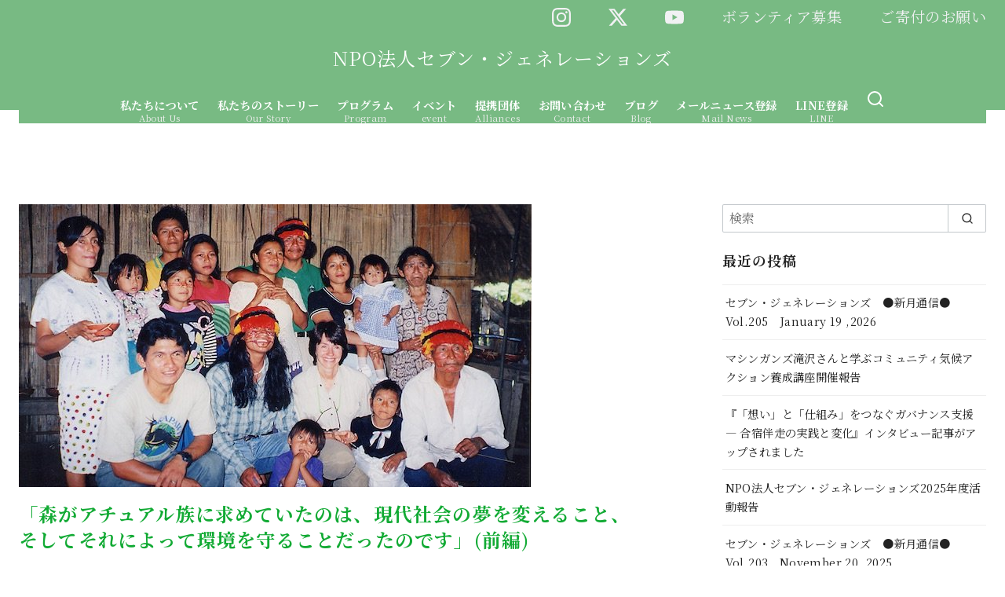

--- FILE ---
content_type: text/html; charset=UTF-8
request_url: https://sevengenerations.or.jp/2021/10/04/%E3%80%8C%E6%A3%AE%E3%81%8C%E3%82%A2%E3%83%81%E3%83%A5%E3%82%A2%E3%83%AB%E6%97%8F%E3%81%AB%E6%B1%82%E3%82%81%E3%81%A6%E3%81%84%E3%81%9F%E3%81%AE%E3%81%AF%E3%80%81%E7%8F%BE%E4%BB%A3%E7%A4%BE%E4%BC%9A/
body_size: 37301
content:
<!DOCTYPE html>
<html lang="ja">
<head >
	<meta charset="UTF-8">
	<meta name="viewport" content="width=device-width, initial-scale=1.0">
	<meta http-equiv="X-UA-Compatible" content="IE=edge">
	<meta name="format-detection" content="telephone=no"/>
	<title>「森がアチュアル族に求めていたのは、現代社会の夢を変えること、そしてそれによって環境を守ることだったのです」(前編) &#8211; NPO法人セブン・ジェネレーションズ</title>
<meta name='robots' content='max-image-preview:large' />
<link rel="alternate" type="application/rss+xml" title="NPO法人セブン・ジェネレーションズ &raquo; フィード" href="https://sevengenerations.or.jp/feed/" />
<link rel="alternate" type="application/rss+xml" title="NPO法人セブン・ジェネレーションズ &raquo; コメントフィード" href="https://sevengenerations.or.jp/comments/feed/" />
<link rel="alternate" type="application/rss+xml" title="NPO法人セブン・ジェネレーションズ &raquo; 「森がアチュアル族に求めていたのは、現代社会の夢を変えること、そしてそれによって環境を守ることだったのです」(前編) のコメントのフィード" href="https://sevengenerations.or.jp/2021/10/04/%e3%80%8c%e6%a3%ae%e3%81%8c%e3%82%a2%e3%83%81%e3%83%a5%e3%82%a2%e3%83%ab%e6%97%8f%e3%81%ab%e6%b1%82%e3%82%81%e3%81%a6%e3%81%84%e3%81%9f%e3%81%ae%e3%81%af%e3%80%81%e7%8f%be%e4%bb%a3%e7%a4%be%e4%bc%9a/feed/" />
		<!-- This site uses the Google Analytics by MonsterInsights plugin v9.11.1 - Using Analytics tracking - https://www.monsterinsights.com/ -->
		<!-- Note: MonsterInsights is not currently configured on this site. The site owner needs to authenticate with Google Analytics in the MonsterInsights settings panel. -->
					<!-- No tracking code set -->
				<!-- / Google Analytics by MonsterInsights -->
		<style id='wp-img-auto-sizes-contain-inline-css' type='text/css'>
img:is([sizes=auto i],[sizes^="auto," i]){contain-intrinsic-size:3000px 1500px}
/*# sourceURL=wp-img-auto-sizes-contain-inline-css */
</style>
<link rel='stylesheet' id='ystdtb-block-style-extension-css' href='https://sevengenerations.or.jp/wp/wp-content/plugins/ystandard-toolbox/css/blocks/extension/block.css?ver=1768257927' type='text/css' media='all' />
<style id='wp-emoji-styles-inline-css' type='text/css'>

	img.wp-smiley, img.emoji {
		display: inline !important;
		border: none !important;
		box-shadow: none !important;
		height: 1em !important;
		width: 1em !important;
		margin: 0 0.07em !important;
		vertical-align: -0.1em !important;
		background: none !important;
		padding: 0 !important;
	}
/*# sourceURL=wp-emoji-styles-inline-css */
</style>
<style id='wp-block-library-inline-css' type='text/css'>
:root{--wp-block-synced-color:#7a00df;--wp-block-synced-color--rgb:122,0,223;--wp-bound-block-color:var(--wp-block-synced-color);--wp-editor-canvas-background:#ddd;--wp-admin-theme-color:#007cba;--wp-admin-theme-color--rgb:0,124,186;--wp-admin-theme-color-darker-10:#006ba1;--wp-admin-theme-color-darker-10--rgb:0,107,160.5;--wp-admin-theme-color-darker-20:#005a87;--wp-admin-theme-color-darker-20--rgb:0,90,135;--wp-admin-border-width-focus:2px}@media (min-resolution:192dpi){:root{--wp-admin-border-width-focus:1.5px}}.wp-element-button{cursor:pointer}:root .has-very-light-gray-background-color{background-color:#eee}:root .has-very-dark-gray-background-color{background-color:#313131}:root .has-very-light-gray-color{color:#eee}:root .has-very-dark-gray-color{color:#313131}:root .has-vivid-green-cyan-to-vivid-cyan-blue-gradient-background{background:linear-gradient(135deg,#00d084,#0693e3)}:root .has-purple-crush-gradient-background{background:linear-gradient(135deg,#34e2e4,#4721fb 50%,#ab1dfe)}:root .has-hazy-dawn-gradient-background{background:linear-gradient(135deg,#faaca8,#dad0ec)}:root .has-subdued-olive-gradient-background{background:linear-gradient(135deg,#fafae1,#67a671)}:root .has-atomic-cream-gradient-background{background:linear-gradient(135deg,#fdd79a,#004a59)}:root .has-nightshade-gradient-background{background:linear-gradient(135deg,#330968,#31cdcf)}:root .has-midnight-gradient-background{background:linear-gradient(135deg,#020381,#2874fc)}:root{--wp--preset--font-size--normal:16px;--wp--preset--font-size--huge:42px}.has-regular-font-size{font-size:1em}.has-larger-font-size{font-size:2.625em}.has-normal-font-size{font-size:var(--wp--preset--font-size--normal)}.has-huge-font-size{font-size:var(--wp--preset--font-size--huge)}.has-text-align-center{text-align:center}.has-text-align-left{text-align:left}.has-text-align-right{text-align:right}.has-fit-text{white-space:nowrap!important}#end-resizable-editor-section{display:none}.aligncenter{clear:both}.items-justified-left{justify-content:flex-start}.items-justified-center{justify-content:center}.items-justified-right{justify-content:flex-end}.items-justified-space-between{justify-content:space-between}.screen-reader-text{border:0;clip-path:inset(50%);height:1px;margin:-1px;overflow:hidden;padding:0;position:absolute;width:1px;word-wrap:normal!important}.screen-reader-text:focus{background-color:#ddd;clip-path:none;color:#444;display:block;font-size:1em;height:auto;left:5px;line-height:normal;padding:15px 23px 14px;text-decoration:none;top:5px;width:auto;z-index:100000}html :where(.has-border-color){border-style:solid}html :where([style*=border-top-color]){border-top-style:solid}html :where([style*=border-right-color]){border-right-style:solid}html :where([style*=border-bottom-color]){border-bottom-style:solid}html :where([style*=border-left-color]){border-left-style:solid}html :where([style*=border-width]){border-style:solid}html :where([style*=border-top-width]){border-top-style:solid}html :where([style*=border-right-width]){border-right-style:solid}html :where([style*=border-bottom-width]){border-bottom-style:solid}html :where([style*=border-left-width]){border-left-style:solid}html :where(img[class*=wp-image-]){height:auto;max-width:100%}:where(figure){margin:0 0 1em}html :where(.is-position-sticky){--wp-admin--admin-bar--position-offset:var(--wp-admin--admin-bar--height,0px)}@media screen and (max-width:600px){html :where(.is-position-sticky){--wp-admin--admin-bar--position-offset:0px}}

/*# sourceURL=wp-block-library-inline-css */
</style><style id='wp-block-heading-inline-css' type='text/css'>
h1:where(.wp-block-heading).has-background,h2:where(.wp-block-heading).has-background,h3:where(.wp-block-heading).has-background,h4:where(.wp-block-heading).has-background,h5:where(.wp-block-heading).has-background,h6:where(.wp-block-heading).has-background{padding:1.25em 2.375em}h1.has-text-align-left[style*=writing-mode]:where([style*=vertical-lr]),h1.has-text-align-right[style*=writing-mode]:where([style*=vertical-rl]),h2.has-text-align-left[style*=writing-mode]:where([style*=vertical-lr]),h2.has-text-align-right[style*=writing-mode]:where([style*=vertical-rl]),h3.has-text-align-left[style*=writing-mode]:where([style*=vertical-lr]),h3.has-text-align-right[style*=writing-mode]:where([style*=vertical-rl]),h4.has-text-align-left[style*=writing-mode]:where([style*=vertical-lr]),h4.has-text-align-right[style*=writing-mode]:where([style*=vertical-rl]),h5.has-text-align-left[style*=writing-mode]:where([style*=vertical-lr]),h5.has-text-align-right[style*=writing-mode]:where([style*=vertical-rl]),h6.has-text-align-left[style*=writing-mode]:where([style*=vertical-lr]),h6.has-text-align-right[style*=writing-mode]:where([style*=vertical-rl]){rotate:180deg}
/*# sourceURL=https://sevengenerations.or.jp/wp/wp-includes/blocks/heading/style.min.css */
</style>
<style id='wp-block-paragraph-inline-css' type='text/css'>
.is-small-text{font-size:.875em}.is-regular-text{font-size:1em}.is-large-text{font-size:2.25em}.is-larger-text{font-size:3em}.has-drop-cap:not(:focus):first-letter{float:left;font-size:8.4em;font-style:normal;font-weight:100;line-height:.68;margin:.05em .1em 0 0;text-transform:uppercase}body.rtl .has-drop-cap:not(:focus):first-letter{float:none;margin-left:.1em}p.has-drop-cap.has-background{overflow:hidden}:root :where(p.has-background){padding:1.25em 2.375em}:where(p.has-text-color:not(.has-link-color)) a{color:inherit}p.has-text-align-left[style*="writing-mode:vertical-lr"],p.has-text-align-right[style*="writing-mode:vertical-rl"]{rotate:180deg}
/*# sourceURL=https://sevengenerations.or.jp/wp/wp-includes/blocks/paragraph/style.min.css */
</style>
<style id='wp-block-preformatted-inline-css' type='text/css'>
.wp-block-preformatted{box-sizing:border-box;white-space:pre-wrap}:where(.wp-block-preformatted.has-background){padding:1.25em 2.375em}
/*# sourceURL=https://sevengenerations.or.jp/wp/wp-includes/blocks/preformatted/style.min.css */
</style>
<style id='wp-block-separator-inline-css' type='text/css'>
@charset "UTF-8";.wp-block-separator{border:none;border-top:2px solid}:root :where(.wp-block-separator.is-style-dots){height:auto;line-height:1;text-align:center}:root :where(.wp-block-separator.is-style-dots):before{color:currentColor;content:"···";font-family:serif;font-size:1.5em;letter-spacing:2em;padding-left:2em}.wp-block-separator.is-style-dots{background:none!important;border:none!important}
/*# sourceURL=https://sevengenerations.or.jp/wp/wp-includes/blocks/separator/style.min.css */
</style>
<style id='wp-block-separator-theme-inline-css' type='text/css'>
.wp-block-separator.has-css-opacity{opacity:.4}.wp-block-separator{border:none;border-bottom:2px solid;margin-left:auto;margin-right:auto}.wp-block-separator.has-alpha-channel-opacity{opacity:1}.wp-block-separator:not(.is-style-wide):not(.is-style-dots){width:100px}.wp-block-separator.has-background:not(.is-style-dots){border-bottom:none;height:1px}.wp-block-separator.has-background:not(.is-style-wide):not(.is-style-dots){height:2px}
/*# sourceURL=https://sevengenerations.or.jp/wp/wp-includes/blocks/separator/theme.min.css */
</style>
<style id='global-styles-inline-css' type='text/css'>
:root{--wp--preset--aspect-ratio--square: 1;--wp--preset--aspect-ratio--4-3: 4/3;--wp--preset--aspect-ratio--3-4: 3/4;--wp--preset--aspect-ratio--3-2: 3/2;--wp--preset--aspect-ratio--2-3: 2/3;--wp--preset--aspect-ratio--16-9: 16/9;--wp--preset--aspect-ratio--9-16: 9/16;--wp--preset--color--black: #000000;--wp--preset--color--cyan-bluish-gray: #abb8c3;--wp--preset--color--white: #ffffff;--wp--preset--color--pale-pink: #f78da7;--wp--preset--color--vivid-red: #cf2e2e;--wp--preset--color--luminous-vivid-orange: #ff6900;--wp--preset--color--luminous-vivid-amber: #fcb900;--wp--preset--color--light-green-cyan: #7bdcb5;--wp--preset--color--vivid-green-cyan: #00d084;--wp--preset--color--pale-cyan-blue: #8ed1fc;--wp--preset--color--vivid-cyan-blue: #0693e3;--wp--preset--color--vivid-purple: #9b51e0;--wp--preset--color--ys-blue: #07689f;--wp--preset--color--ys-light-blue: #ceecfd;--wp--preset--color--ys-red: #ae3b43;--wp--preset--color--ys-light-red: #f2d9db;--wp--preset--color--ys-green: #78ba83;--wp--preset--color--ys-light-green: #c8eae4;--wp--preset--color--ys-yellow: #e29e21;--wp--preset--color--ys-light-yellow: #ffedcc;--wp--preset--color--ys-orange: #dc760a;--wp--preset--color--ys-light-orange: #fdebd8;--wp--preset--color--ys-purple: #711593;--wp--preset--color--ys-light-purple: #f6e3fd;--wp--preset--color--ys-gray: #656565;--wp--preset--color--ys-light-gray: #f1f1f3;--wp--preset--color--ys-black: #222222;--wp--preset--color--ys-white: #ffffff;--wp--preset--gradient--vivid-cyan-blue-to-vivid-purple: linear-gradient(135deg,rgb(6,147,227) 0%,rgb(155,81,224) 100%);--wp--preset--gradient--light-green-cyan-to-vivid-green-cyan: linear-gradient(135deg,rgb(122,220,180) 0%,rgb(0,208,130) 100%);--wp--preset--gradient--luminous-vivid-amber-to-luminous-vivid-orange: linear-gradient(135deg,rgb(252,185,0) 0%,rgb(255,105,0) 100%);--wp--preset--gradient--luminous-vivid-orange-to-vivid-red: linear-gradient(135deg,rgb(255,105,0) 0%,rgb(207,46,46) 100%);--wp--preset--gradient--very-light-gray-to-cyan-bluish-gray: linear-gradient(135deg,rgb(238,238,238) 0%,rgb(169,184,195) 100%);--wp--preset--gradient--cool-to-warm-spectrum: linear-gradient(135deg,rgb(74,234,220) 0%,rgb(151,120,209) 20%,rgb(207,42,186) 40%,rgb(238,44,130) 60%,rgb(251,105,98) 80%,rgb(254,248,76) 100%);--wp--preset--gradient--blush-light-purple: linear-gradient(135deg,rgb(255,206,236) 0%,rgb(152,150,240) 100%);--wp--preset--gradient--blush-bordeaux: linear-gradient(135deg,rgb(254,205,165) 0%,rgb(254,45,45) 50%,rgb(107,0,62) 100%);--wp--preset--gradient--luminous-dusk: linear-gradient(135deg,rgb(255,203,112) 0%,rgb(199,81,192) 50%,rgb(65,88,208) 100%);--wp--preset--gradient--pale-ocean: linear-gradient(135deg,rgb(255,245,203) 0%,rgb(182,227,212) 50%,rgb(51,167,181) 100%);--wp--preset--gradient--electric-grass: linear-gradient(135deg,rgb(202,248,128) 0%,rgb(113,206,126) 100%);--wp--preset--gradient--midnight: linear-gradient(135deg,rgb(2,3,129) 0%,rgb(40,116,252) 100%);--wp--preset--font-size--small: 14px;--wp--preset--font-size--medium: 18px;--wp--preset--font-size--large: 20px;--wp--preset--font-size--x-large: 22px;--wp--preset--font-size--x-small: 12px;--wp--preset--font-size--normal: 16px;--wp--preset--font-size--xx-large: 26px;--wp--preset--spacing--20: 0.44rem;--wp--preset--spacing--30: 0.67rem;--wp--preset--spacing--40: 1rem;--wp--preset--spacing--50: 1.5rem;--wp--preset--spacing--60: 2.25rem;--wp--preset--spacing--70: 3.38rem;--wp--preset--spacing--80: 5.06rem;--wp--preset--shadow--natural: 6px 6px 9px rgba(0, 0, 0, 0.2);--wp--preset--shadow--deep: 12px 12px 50px rgba(0, 0, 0, 0.4);--wp--preset--shadow--sharp: 6px 6px 0px rgba(0, 0, 0, 0.2);--wp--preset--shadow--outlined: 6px 6px 0px -3px rgb(255, 255, 255), 6px 6px rgb(0, 0, 0);--wp--preset--shadow--crisp: 6px 6px 0px rgb(0, 0, 0);}:root :where(.is-layout-flow) > :first-child{margin-block-start: 0;}:root :where(.is-layout-flow) > :last-child{margin-block-end: 0;}:root :where(.is-layout-flow) > *{margin-block-start: 24px;margin-block-end: 0;}:root :where(.is-layout-constrained) > :first-child{margin-block-start: 0;}:root :where(.is-layout-constrained) > :last-child{margin-block-end: 0;}:root :where(.is-layout-constrained) > *{margin-block-start: 24px;margin-block-end: 0;}:root :where(.is-layout-flex){gap: 24px;}:root :where(.is-layout-grid){gap: 24px;}body .is-layout-flex{display: flex;}.is-layout-flex{flex-wrap: wrap;align-items: center;}.is-layout-flex > :is(*, div){margin: 0;}body .is-layout-grid{display: grid;}.is-layout-grid > :is(*, div){margin: 0;}.has-black-color{color: var(--wp--preset--color--black) !important;}.has-cyan-bluish-gray-color{color: var(--wp--preset--color--cyan-bluish-gray) !important;}.has-white-color{color: var(--wp--preset--color--white) !important;}.has-pale-pink-color{color: var(--wp--preset--color--pale-pink) !important;}.has-vivid-red-color{color: var(--wp--preset--color--vivid-red) !important;}.has-luminous-vivid-orange-color{color: var(--wp--preset--color--luminous-vivid-orange) !important;}.has-luminous-vivid-amber-color{color: var(--wp--preset--color--luminous-vivid-amber) !important;}.has-light-green-cyan-color{color: var(--wp--preset--color--light-green-cyan) !important;}.has-vivid-green-cyan-color{color: var(--wp--preset--color--vivid-green-cyan) !important;}.has-pale-cyan-blue-color{color: var(--wp--preset--color--pale-cyan-blue) !important;}.has-vivid-cyan-blue-color{color: var(--wp--preset--color--vivid-cyan-blue) !important;}.has-vivid-purple-color{color: var(--wp--preset--color--vivid-purple) !important;}.has-ys-blue-color{color: var(--wp--preset--color--ys-blue) !important;}.has-ys-light-blue-color{color: var(--wp--preset--color--ys-light-blue) !important;}.has-ys-red-color{color: var(--wp--preset--color--ys-red) !important;}.has-ys-light-red-color{color: var(--wp--preset--color--ys-light-red) !important;}.has-ys-green-color{color: var(--wp--preset--color--ys-green) !important;}.has-ys-light-green-color{color: var(--wp--preset--color--ys-light-green) !important;}.has-ys-yellow-color{color: var(--wp--preset--color--ys-yellow) !important;}.has-ys-light-yellow-color{color: var(--wp--preset--color--ys-light-yellow) !important;}.has-ys-orange-color{color: var(--wp--preset--color--ys-orange) !important;}.has-ys-light-orange-color{color: var(--wp--preset--color--ys-light-orange) !important;}.has-ys-purple-color{color: var(--wp--preset--color--ys-purple) !important;}.has-ys-light-purple-color{color: var(--wp--preset--color--ys-light-purple) !important;}.has-ys-gray-color{color: var(--wp--preset--color--ys-gray) !important;}.has-ys-light-gray-color{color: var(--wp--preset--color--ys-light-gray) !important;}.has-ys-black-color{color: var(--wp--preset--color--ys-black) !important;}.has-ys-white-color{color: var(--wp--preset--color--ys-white) !important;}.has-black-background-color{background-color: var(--wp--preset--color--black) !important;}.has-cyan-bluish-gray-background-color{background-color: var(--wp--preset--color--cyan-bluish-gray) !important;}.has-white-background-color{background-color: var(--wp--preset--color--white) !important;}.has-pale-pink-background-color{background-color: var(--wp--preset--color--pale-pink) !important;}.has-vivid-red-background-color{background-color: var(--wp--preset--color--vivid-red) !important;}.has-luminous-vivid-orange-background-color{background-color: var(--wp--preset--color--luminous-vivid-orange) !important;}.has-luminous-vivid-amber-background-color{background-color: var(--wp--preset--color--luminous-vivid-amber) !important;}.has-light-green-cyan-background-color{background-color: var(--wp--preset--color--light-green-cyan) !important;}.has-vivid-green-cyan-background-color{background-color: var(--wp--preset--color--vivid-green-cyan) !important;}.has-pale-cyan-blue-background-color{background-color: var(--wp--preset--color--pale-cyan-blue) !important;}.has-vivid-cyan-blue-background-color{background-color: var(--wp--preset--color--vivid-cyan-blue) !important;}.has-vivid-purple-background-color{background-color: var(--wp--preset--color--vivid-purple) !important;}.has-ys-blue-background-color{background-color: var(--wp--preset--color--ys-blue) !important;}.has-ys-light-blue-background-color{background-color: var(--wp--preset--color--ys-light-blue) !important;}.has-ys-red-background-color{background-color: var(--wp--preset--color--ys-red) !important;}.has-ys-light-red-background-color{background-color: var(--wp--preset--color--ys-light-red) !important;}.has-ys-green-background-color{background-color: var(--wp--preset--color--ys-green) !important;}.has-ys-light-green-background-color{background-color: var(--wp--preset--color--ys-light-green) !important;}.has-ys-yellow-background-color{background-color: var(--wp--preset--color--ys-yellow) !important;}.has-ys-light-yellow-background-color{background-color: var(--wp--preset--color--ys-light-yellow) !important;}.has-ys-orange-background-color{background-color: var(--wp--preset--color--ys-orange) !important;}.has-ys-light-orange-background-color{background-color: var(--wp--preset--color--ys-light-orange) !important;}.has-ys-purple-background-color{background-color: var(--wp--preset--color--ys-purple) !important;}.has-ys-light-purple-background-color{background-color: var(--wp--preset--color--ys-light-purple) !important;}.has-ys-gray-background-color{background-color: var(--wp--preset--color--ys-gray) !important;}.has-ys-light-gray-background-color{background-color: var(--wp--preset--color--ys-light-gray) !important;}.has-ys-black-background-color{background-color: var(--wp--preset--color--ys-black) !important;}.has-ys-white-background-color{background-color: var(--wp--preset--color--ys-white) !important;}.has-black-border-color{border-color: var(--wp--preset--color--black) !important;}.has-cyan-bluish-gray-border-color{border-color: var(--wp--preset--color--cyan-bluish-gray) !important;}.has-white-border-color{border-color: var(--wp--preset--color--white) !important;}.has-pale-pink-border-color{border-color: var(--wp--preset--color--pale-pink) !important;}.has-vivid-red-border-color{border-color: var(--wp--preset--color--vivid-red) !important;}.has-luminous-vivid-orange-border-color{border-color: var(--wp--preset--color--luminous-vivid-orange) !important;}.has-luminous-vivid-amber-border-color{border-color: var(--wp--preset--color--luminous-vivid-amber) !important;}.has-light-green-cyan-border-color{border-color: var(--wp--preset--color--light-green-cyan) !important;}.has-vivid-green-cyan-border-color{border-color: var(--wp--preset--color--vivid-green-cyan) !important;}.has-pale-cyan-blue-border-color{border-color: var(--wp--preset--color--pale-cyan-blue) !important;}.has-vivid-cyan-blue-border-color{border-color: var(--wp--preset--color--vivid-cyan-blue) !important;}.has-vivid-purple-border-color{border-color: var(--wp--preset--color--vivid-purple) !important;}.has-ys-blue-border-color{border-color: var(--wp--preset--color--ys-blue) !important;}.has-ys-light-blue-border-color{border-color: var(--wp--preset--color--ys-light-blue) !important;}.has-ys-red-border-color{border-color: var(--wp--preset--color--ys-red) !important;}.has-ys-light-red-border-color{border-color: var(--wp--preset--color--ys-light-red) !important;}.has-ys-green-border-color{border-color: var(--wp--preset--color--ys-green) !important;}.has-ys-light-green-border-color{border-color: var(--wp--preset--color--ys-light-green) !important;}.has-ys-yellow-border-color{border-color: var(--wp--preset--color--ys-yellow) !important;}.has-ys-light-yellow-border-color{border-color: var(--wp--preset--color--ys-light-yellow) !important;}.has-ys-orange-border-color{border-color: var(--wp--preset--color--ys-orange) !important;}.has-ys-light-orange-border-color{border-color: var(--wp--preset--color--ys-light-orange) !important;}.has-ys-purple-border-color{border-color: var(--wp--preset--color--ys-purple) !important;}.has-ys-light-purple-border-color{border-color: var(--wp--preset--color--ys-light-purple) !important;}.has-ys-gray-border-color{border-color: var(--wp--preset--color--ys-gray) !important;}.has-ys-light-gray-border-color{border-color: var(--wp--preset--color--ys-light-gray) !important;}.has-ys-black-border-color{border-color: var(--wp--preset--color--ys-black) !important;}.has-ys-white-border-color{border-color: var(--wp--preset--color--ys-white) !important;}.has-vivid-cyan-blue-to-vivid-purple-gradient-background{background: var(--wp--preset--gradient--vivid-cyan-blue-to-vivid-purple) !important;}.has-light-green-cyan-to-vivid-green-cyan-gradient-background{background: var(--wp--preset--gradient--light-green-cyan-to-vivid-green-cyan) !important;}.has-luminous-vivid-amber-to-luminous-vivid-orange-gradient-background{background: var(--wp--preset--gradient--luminous-vivid-amber-to-luminous-vivid-orange) !important;}.has-luminous-vivid-orange-to-vivid-red-gradient-background{background: var(--wp--preset--gradient--luminous-vivid-orange-to-vivid-red) !important;}.has-very-light-gray-to-cyan-bluish-gray-gradient-background{background: var(--wp--preset--gradient--very-light-gray-to-cyan-bluish-gray) !important;}.has-cool-to-warm-spectrum-gradient-background{background: var(--wp--preset--gradient--cool-to-warm-spectrum) !important;}.has-blush-light-purple-gradient-background{background: var(--wp--preset--gradient--blush-light-purple) !important;}.has-blush-bordeaux-gradient-background{background: var(--wp--preset--gradient--blush-bordeaux) !important;}.has-luminous-dusk-gradient-background{background: var(--wp--preset--gradient--luminous-dusk) !important;}.has-pale-ocean-gradient-background{background: var(--wp--preset--gradient--pale-ocean) !important;}.has-electric-grass-gradient-background{background: var(--wp--preset--gradient--electric-grass) !important;}.has-midnight-gradient-background{background: var(--wp--preset--gradient--midnight) !important;}.has-small-font-size{font-size: var(--wp--preset--font-size--small) !important;}.has-medium-font-size{font-size: var(--wp--preset--font-size--medium) !important;}.has-large-font-size{font-size: var(--wp--preset--font-size--large) !important;}.has-x-large-font-size{font-size: var(--wp--preset--font-size--x-large) !important;}.has-x-small-font-size{font-size: var(--wp--preset--font-size--x-small) !important;}.has-normal-font-size{font-size: var(--wp--preset--font-size--normal) !important;}.has-xx-large-font-size{font-size: var(--wp--preset--font-size--xx-large) !important;}
/*# sourceURL=global-styles-inline-css */
</style>

<style id='ystdb-custom-button-block-responsive-inline-css' type='text/css'>
@media (min-width:1024px) {.ystdb-custom-button__link:where([style*="--ystdb--desktop--button--font-size"]){font-size:var(--ystdb--desktop--button--font-size) !important;}.ystdb-custom-button__link:where([style*="--ystdb--desktop--button--width"]){width:var(--ystdb--desktop--button--width) !important;}.ystdb-custom-button__link:where([style*="--ystdb--desktop--button--padding-top"]){padding-top:var(--ystdb--desktop--button--padding-top) !important;}.ystdb-custom-button__link:where([style*="--ystdb--desktop--button--padding-right"]){padding-right:var(--ystdb--desktop--button--padding-right) !important;}.ystdb-custom-button__link:where([style*="--ystdb--desktop--button--padding-bottom"]){padding-bottom:var(--ystdb--desktop--button--padding-bottom) !important;}.ystdb-custom-button__link:where([style*="--ystdb--desktop--button--padding-left"]){padding-left:var(--ystdb--desktop--button--padding-left) !important;}}@media (min-width:640px) AND (max-width:1023.9px) {.ystdb-custom-button__link:where([style*="--ystdb--tablet--button--font-size"]){font-size:var(--ystdb--tablet--button--font-size) !important;}.ystdb-custom-button__link:where([style*="--ystdb--tablet--button--width"]){width:var(--ystdb--tablet--button--width) !important;}.ystdb-custom-button__link:where([style*="--ystdb--tablet--button--padding-top"]){padding-top:var(--ystdb--tablet--button--padding-top) !important;}.ystdb-custom-button__link:where([style*="--ystdb--tablet--button--padding-right"]){padding-right:var(--ystdb--tablet--button--padding-right) !important;}.ystdb-custom-button__link:where([style*="--ystdb--tablet--button--padding-bottom"]){padding-bottom:var(--ystdb--tablet--button--padding-bottom) !important;}.ystdb-custom-button__link:where([style*="--ystdb--tablet--button--padding-left"]){padding-left:var(--ystdb--tablet--button--padding-left) !important;}}@media (max-width:639.9px) {.ystdb-custom-button__link:where([style*="--ystdb--mobile--button--font-size"]){font-size:var(--ystdb--mobile--button--font-size) !important;}.ystdb-custom-button__link:where([style*="--ystdb--mobile--button--width"]){width:var(--ystdb--mobile--button--width) !important;}.ystdb-custom-button__link:where([style*="--ystdb--mobile--button--padding-top"]){padding-top:var(--ystdb--mobile--button--padding-top) !important;}.ystdb-custom-button__link:where([style*="--ystdb--mobile--button--padding-right"]){padding-right:var(--ystdb--mobile--button--padding-right) !important;}.ystdb-custom-button__link:where([style*="--ystdb--mobile--button--padding-bottom"]){padding-bottom:var(--ystdb--mobile--button--padding-bottom) !important;}.ystdb-custom-button__link:where([style*="--ystdb--mobile--button--padding-left"]){padding-left:var(--ystdb--mobile--button--padding-left) !important;}}
/*# sourceURL=ystdb-custom-button-block-responsive-inline-css */
</style>
<style id='ystdb-custom-heading-block-responsive-inline-css' type='text/css'>
@media (min-width:1024px) {.ystdb-custom-heading:where([style*="--ystdb--desktop--heading--font-size"]){font-size:var(--ystdb--desktop--heading--font-size) !important;}}@media (min-width:640px) AND (max-width:1023.9px) {.ystdb-custom-heading:where([style*="--ystdb--tablet--heading--font-size"]){font-size:var(--ystdb--tablet--heading--font-size) !important;}}@media (max-width:639.9px) {.ystdb-custom-heading:where([style*="--ystdb--mobile--heading--font-size"]){font-size:var(--ystdb--mobile--heading--font-size) !important;}}
/*# sourceURL=ystdb-custom-heading-block-responsive-inline-css */
</style>
<style id='ystdb-svg-icon-block-responsive-inline-css' type='text/css'>
@media (min-width:1024px) {.ystdb-icon__wrap:where([style*="--ystdb--desktop--icon--font-size"]){font-size:var(--ystdb--desktop--icon--font-size) !important;}.ystdb-icon__wrap:where([style*="--ystdb--desktop--icon--width"]){width:var(--ystdb--desktop--icon--width) !important;}.ystdb-icon__wrap:where([style*="--ystdb--desktop--icon--height"]){height:var(--ystdb--desktop--icon--height) !important;}.ystdb-icon__wrap:where([style*="--ystdb--desktop--icon--padding-top"]){padding-top:var(--ystdb--desktop--icon--padding-top) !important;}.ystdb-icon__wrap:where([style*="--ystdb--desktop--icon--padding-right"]){padding-right:var(--ystdb--desktop--icon--padding-right) !important;}.ystdb-icon__wrap:where([style*="--ystdb--desktop--icon--padding-bottom"]){padding-bottom:var(--ystdb--desktop--icon--padding-bottom) !important;}.ystdb-icon__wrap:where([style*="--ystdb--desktop--icon--padding-left"]){padding-left:var(--ystdb--desktop--icon--padding-left) !important;}}@media (min-width:640px) AND (max-width:1023.9px) {.ystdb-icon__wrap:where([style*="--ystdb--tablet--icon--font-size"]){font-size:var(--ystdb--tablet--icon--font-size) !important;}.ystdb-icon__wrap:where([style*="--ystdb--tablet--icon--width"]){width:var(--ystdb--tablet--icon--width) !important;}.ystdb-icon__wrap:where([style*="--ystdb--tablet--icon--height"]){height:var(--ystdb--tablet--icon--height) !important;}.ystdb-icon__wrap:where([style*="--ystdb--tablet--icon--padding-top"]){padding-top:var(--ystdb--tablet--icon--padding-top) !important;}.ystdb-icon__wrap:where([style*="--ystdb--tablet--icon--padding-right"]){padding-right:var(--ystdb--tablet--icon--padding-right) !important;}.ystdb-icon__wrap:where([style*="--ystdb--tablet--icon--padding-bottom"]){padding-bottom:var(--ystdb--tablet--icon--padding-bottom) !important;}.ystdb-icon__wrap:where([style*="--ystdb--tablet--icon--padding-left"]){padding-left:var(--ystdb--tablet--icon--padding-left) !important;}}@media (max-width:639.9px) {.ystdb-icon__wrap:where([style*="--ystdb--mobile--icon--font-size"]){font-size:var(--ystdb--mobile--icon--font-size) !important;}.ystdb-icon__wrap:where([style*="--ystdb--mobile--icon--width"]){width:var(--ystdb--mobile--icon--width) !important;}.ystdb-icon__wrap:where([style*="--ystdb--mobile--icon--height"]){height:var(--ystdb--mobile--icon--height) !important;}.ystdb-icon__wrap:where([style*="--ystdb--mobile--icon--padding-top"]){padding-top:var(--ystdb--mobile--icon--padding-top) !important;}.ystdb-icon__wrap:where([style*="--ystdb--mobile--icon--padding-right"]){padding-right:var(--ystdb--mobile--icon--padding-right) !important;}.ystdb-icon__wrap:where([style*="--ystdb--mobile--icon--padding-bottom"]){padding-bottom:var(--ystdb--mobile--icon--padding-bottom) !important;}.ystdb-icon__wrap:where([style*="--ystdb--mobile--icon--padding-left"]){padding-left:var(--ystdb--mobile--icon--padding-left) !important;}}
/*# sourceURL=ystdb-svg-icon-block-responsive-inline-css */
</style>
<style id='ystdb-svg-icon-legacy-style-inline-css' type='text/css'>

		.ystdb-icon__wrap :where(.ys-icon) {vertical-align: baseline;}
		.ystdb-icon__wrap svg {vertical-align: -.25em;}
		
/*# sourceURL=ystdb-svg-icon-legacy-style-inline-css */
</style>
<style id='ystd-core/archives-child-inline-css' type='text/css'>
.wp-block-archives,.wp-block-archives-list{margin-right:0;margin-left:0;padding:0;list-style:none}.wp-block-archives li,.wp-block-archives-list li{position:relative;border-bottom:1px solid var(--site-border-gray-light)}.wp-block-archives li:last-child,.wp-block-archives-list li:last-child{border-bottom:0}.wp-block-archives a,.wp-block-archives-list a{display:inline-block;padding:.75em .25em;color:currentColor;text-decoration:none}.wp-block-archives a:before,.wp-block-archives-list a:before{display:inline-block;width:.5em;height:.5em;margin-right:.75em;margin-bottom:.1em;transform:rotate(-45deg);border-right:1px solid;border-bottom:1px solid;content:"";transition:margin .3s}.wp-block-archives a:after,.wp-block-archives-list a:after{position:absolute;top:0;left:0;width:100%;height:100%;content:""}.wp-block-archives a:hover:before,.wp-block-archives-list a:hover:before{margin-right:1em}ul.wp-block-archives,ul.wp-block-archives-list{padding-left:0}
/*# sourceURL=https://sevengenerations.or.jp/wp/wp-content/themes/ystandard/css/block-styles/core__archives/archives.css */
</style>
<style id='ystd-core/button-child-inline-css' type='text/css'>
.wp-block-button,.wp-block-button__link{color:var(--ystd-button-text-color)}.wp-block-button__link{display:var(--ystd-button-display);padding:var(--ystd-button-padding);border-radius:var(--ystd-button-border-radius);background-color:var(--ystd-button-background-color);font-size:var(--ystd-button-font-size);text-decoration:none;transition:all .3s}.wp-block-button__link:hover{box-shadow:var(--ystd-button-box-shadow);color:var(--ystd-button-hover-text-color)}.wp-block-button__link svg{width:1.25em;height:1.25em}:where(.wp-block-button.is-style-outline){color:var(--ystd-button-background-color);--ystd-button-text-color:var(--ystd-button-background-color)}:where(.wp-block-button.is-style-outline) .wp-block-button__link{--ystd-button-border-color:currentColor;border:var(--ystd-button-border-width) var(--ystd-button-border-style) var(--ystd-button-border-color);background-color:initial;color:var(--ystd-button-background-color)}
/*# sourceURL=https://sevengenerations.or.jp/wp/wp-content/themes/ystandard/css/block-styles/core__button/button.css */
</style>
<style id='ystd-core/calendar-child-inline-css' type='text/css'>
.wp-calendar-table thead th{text-align:center}.wp-calendar-nav{display:flex;border-right:1px solid #e2e4e7;border-bottom:1px solid #e2e4e7;border-left:1px solid #e2e4e7}.wp-calendar-nav>*{padding:4px .5em}.wp-calendar-nav .pad{margin:0 auto}.wp-calendar-nav-prev{margin-right:auto}.wp-calendar-nav-next{margin-left:auto}
/*# sourceURL=https://sevengenerations.or.jp/wp/wp-content/themes/ystandard/css/block-styles/core__calendar/calendar.css */
</style>
<style id='ystd-core/categories-child-inline-css' type='text/css'>
ul.wp-block-categories__list{font-size:.9em}.wp-block-categories-list,.wp-block-categories__list{margin-right:0;margin-left:0;padding:0;list-style:none}.wp-block-categories-list li,.wp-block-categories__list li{position:relative;border-bottom:1px solid var(--site-border-gray-light)}.wp-block-categories-list li:last-child,.wp-block-categories__list li:last-child{border-bottom:0}.wp-block-categories-list a,.wp-block-categories__list a{display:inline-block;padding:.75em .25em;color:currentColor;text-decoration:none}.wp-block-categories-list a:before,.wp-block-categories__list a:before{display:inline-block;width:.5em;height:.5em;margin-right:.75em;margin-bottom:.1em;transform:rotate(-45deg);border-right:1px solid;border-bottom:1px solid;content:"";transition:margin .3s}.wp-block-categories-list a:after,.wp-block-categories__list a:after{position:absolute;top:0;left:0;width:100%;height:100%;content:""}.wp-block-categories-list a:hover:before,.wp-block-categories__list a:hover:before{margin-right:1em}.wp-block-categories-list .children,.wp-block-categories-list .sub-menu,.wp-block-categories__list .children,.wp-block-categories__list .sub-menu{padding-left:0;border-top:1px solid var(--site-border-gray-light);list-style:none}.wp-block-categories-list .children a,.wp-block-categories-list .sub-menu a,.wp-block-categories__list .children a,.wp-block-categories__list .sub-menu a{padding-left:2em;font-size:.9em}.wp-block-categories-list .children .children a,.wp-block-categories-list .sub-menu .children a,.wp-block-categories__list .children .children a,.wp-block-categories__list .sub-menu .children a{padding-left:3em;font-size:1em}.wp-block-categories-list>li>.wp-block-categories__list,.wp-block-categories__list>li>.wp-block-categories__list{border-top:1px solid var(--site-border-gray-light)}.wp-block-categories-list>li>.wp-block-categories__list a,.wp-block-categories__list>li>.wp-block-categories__list a{padding-left:2em;font-size:.9em}.wp-block-categories-list>li>.wp-block-categories__list>li>.wp-block-categories__list a,.wp-block-categories__list>li>.wp-block-categories__list>li>.wp-block-categories__list a{padding-left:3em;font-size:1em}
/*# sourceURL=https://sevengenerations.or.jp/wp/wp-content/themes/ystandard/css/block-styles/core__categories/categories.css */
</style>
<style id='ystd-core/code-child-inline-css' type='text/css'>
.wp-block-code{box-sizing:border-box;padding:1rem;overflow:auto;background-color:var(--site-bg-light-gray);line-height:1.4;font-family:var(--font-family-code)}.editor-styles-wrapper .wp-block-code{border:0;border-radius:0}
/*# sourceURL=https://sevengenerations.or.jp/wp/wp-content/themes/ystandard/css/block-styles/core__code/code.css */
</style>
<style id='ystd-core/column-child-inline-css' type='text/css'>
.wp-block-column{--ystd-column-item-gap:1em}.wp-block-column>*{margin-top:var(--ystd-column-item-gap);margin-bottom:0}.wp-block-column>:first-child{margin-top:0}
/*# sourceURL=https://sevengenerations.or.jp/wp/wp-content/themes/ystandard/css/block-styles/core__column/column.css */
</style>
<style id='ystd-core/columns-child-inline-css' type='text/css'>
.wp-block-columns.is-not-stacked-on-mobile>.wp-block-column:not(:first-child){margin:0}.wp-block-columns{gap:var(--ystd-block-gap)}
/*# sourceURL=https://sevengenerations.or.jp/wp/wp-content/themes/ystandard/css/block-styles/core__columns/columns.css */
</style>
<style id='ystd-core/cover-child-inline-css' type='text/css'>
.wp-block-cover+.wp-block-cover{margin-top:0}.wp-block-cover.wp-block{margin-bottom:0}.wp-block-cover .wp-block-cover__inner-container,.wp-block-cover-image .wp-block-cover__inner-container{width:100%}
/*# sourceURL=https://sevengenerations.or.jp/wp/wp-content/themes/ystandard/css/block-styles/core__cover/cover.css */
</style>
<style id='ystd-core/details-child-inline-css' type='text/css'>
.wp-block-details{--wp--style--block-gap:1em}
/*# sourceURL=https://sevengenerations.or.jp/wp/wp-content/themes/ystandard/css/block-styles/core__details/details.css */
</style>
<style id='ystd-core/embed-child-inline-css' type='text/css'>
.wp-embed-responsive .wp-block-embed.wp-block-embed-spotify .wp-block-embed__wrapper:before{padding-top:29.5%}.wp-embed-responsive .wp-embed-aspect-3-1 .wp-block-embed__wrapper:before{padding-top:33.33%}.wp-embed-responsive .wp-embed-aspect-2-1 .wp-block-embed__wrapper:before{padding-top:50%}
/*# sourceURL=https://sevengenerations.or.jp/wp/wp-content/themes/ystandard/css/block-styles/core__embed/embed.css */
</style>
<style id='ystd-core/file-child-inline-css' type='text/css'>
.wp-block-file{display:flex;flex-wrap:wrap;align-items:center;gap:.5em 1em}.wp-block-file a{display:inline-block;word-break:break-all}.wp-block-file .wp-block-file__button{display:var(--ystd-button-display);padding:var(--ystd-button-padding);border-radius:var(--ystd-button-border-radius);background-color:var(--ystd-button-background-color);color:var(--ystd-button-text-color);font-size:var(--ystd-button-font-size);text-decoration:none}.wp-block-file .wp-block-file__button:hover{box-shadow:4px 4px 8px rgba(0,0,0,.15)}.wp-block-file *+a.wp-block-file__button{margin-right:0;margin-left:0}.wp-block-file .wp-block-file__button,.wp-block-file a.wp-block-file__button:active,.wp-block-file a.wp-block-file__button:focus,.wp-block-file a.wp-block-file__button:hover,.wp-block-file a.wp-block-file__button:visited{background-color:var(--ystd-button-background-color);color:var(--ystd-button-text-color)}.wp-block-file .wp-block-file__content-wrapper{display:flex;flex-wrap:wrap;align-items:center;gap:.5em 1em}.wp-block-file .wp-block-file__button-richtext-wrapper{margin-left:0}
/*# sourceURL=https://sevengenerations.or.jp/wp/wp-content/themes/ystandard/css/block-styles/core__file/file.css */
</style>
<style id='ystd-core/gallery-child-inline-css' type='text/css'>
@media (max-width:599px){.wp-block-gallery.is-style-stacked-on-mobile.has-nested-images figure.wp-block-image:not(#individual-image){width:100%}}.blocks-gallery-grid,.wp-block-gallery{display:flex;flex-wrap:wrap}.blocks-gallery-grid.has-background,.wp-block-gallery.has-background{padding:.5em}.blocks-gallery-grid .blocks-gallery-caption,.wp-block-gallery .blocks-gallery-caption{width:100%;padding-top:0;font-style:normal;font-size:.8em}body:not(.has-sidebar) .wp-block-gallery.alignwide{padding-right:0;padding-left:0}
/*# sourceURL=https://sevengenerations.or.jp/wp/wp-content/themes/ystandard/css/block-styles/core__gallery/gallery.css */
</style>
<style id='ystd-core/group-child-inline-css' type='text/css'>
.wp-block-group.has-background{padding-top:1.5em;padding-bottom:1.5em}.wp-block-group.has-background:not(.alignfull):not(.alignwide){padding-right:1.5em;padding-left:1.5em}.wp-block-group.alignfull+.wp-block-group.alignfull{margin-top:0}.wp-block-group>*,.wp-block-group__inner-container>*{margin-top:0;margin-bottom:0}.wp-block-group>*+*,.wp-block-group__inner-container>*+*{margin-top:var(--ystd-layout-gap)}
/*# sourceURL=https://sevengenerations.or.jp/wp/wp-content/themes/ystandard/css/block-styles/core__group/group.css */
</style>
<style id='ystd-core/image-child-inline-css' type='text/css'>
.wp-block-image{margin-bottom:0}.wp-block-image figcaption{margin:0;padding:0 .5em .5em;font-style:normal;font-size:.8em}.wp-block-image.alignfull img{display:block}.wp-block-image.alignfull+.wp-block-image.alignfull{margin-top:0}@media (min-width:1px){.has-sidebar .site-content .wp-block-image.alignfull,.has-sidebar .site-content .wp-block-image.alignwide,body .wp-block-image.alignfull,body .wp-block-image.alignwide{padding-right:0;padding-left:0}}
/*# sourceURL=https://sevengenerations.or.jp/wp/wp-content/themes/ystandard/css/block-styles/core__image/image.css */
</style>
<style id='ystd-core/latest-comments-child-inline-css' type='text/css'>
.wp-block-latest-comments{margin-left:0;padding-left:0;list-style:none}.wp-block-latest-comments .wp-block-latest-comments__comment{line-height:1.5}.wp-block-latest-comments__comment{display:flex;align-items:flex-start;margin-top:2em}.wp-block-latest-comments__comment:first-child{margin-top:1em}.wp-block-latest-comments__comment article{flex-grow:1}.wp-block-latest-comments__comment{padding:1em;border:1px solid #eeeeee}.wp-block-latest-comments__comment .wp-block-latest-comments__comment-excerpt>*{margin:1em 0 0}.wp-block-latest-comments__comment .wp-block-latest-comments__comment-excerpt>:first-child{margin-top:0}.wp-block-latest-comments__comment-avatar{min-width:42px;margin-right:1em;border-radius:50%}.wp-block-latest-comments__comment-author{color:#222222;font-style:normal}.wp-block-latest-comments__comment-date{margin-left:.5em;font-size:.8em}.wp-block-latest-comments__comment-excerpt{margin-top:.5em;padding-top:.5em;border-top:1px solid #eeeeee}.has-avatars .wp-block-latest-comments__comment .wp-block-latest-comments__comment-excerpt,.has-avatars .wp-block-latest-comments__comment .wp-block-latest-comments__comment-meta{margin-left:0}
/*# sourceURL=https://sevengenerations.or.jp/wp/wp-content/themes/ystandard/css/block-styles/core__latest-comments/latest-comments.css */
</style>
<style id='ystd-core/latest-posts-child-inline-css' type='text/css'>
.wp-block-latest-posts.wp-block-latest-posts__list{padding:0}.wp-block-latest-posts.wp-block-latest-posts__list a{text-decoration:none}.wp-block-latest-posts.wp-block-latest-posts__list li{padding:.5em 0;overflow:hidden;border-bottom:1px solid #eeeeee}.wp-block-latest-posts.wp-block-latest-posts__list time{margin-top:.25em}.wp-block-latest-posts.wp-block-latest-posts__list .wp-block-latest-posts__post-excerpt{margin-top:.25em;overflow:hidden;color:#656565;font-size:.8em;line-height:1.5}.wp-block-latest-posts.wp-block-latest-posts__list .wp-block-latest-posts__featured-image{margin-top:1em;margin-bottom:.5em}.wp-block-latest-posts.wp-block-latest-posts__list.has-dates.is-one-line li{display:flex;align-items:flex-start}.wp-block-latest-posts.wp-block-latest-posts__list.has-dates.is-one-line time{order:1;margin-top:.25em;margin-right:1em}.wp-block-latest-posts.wp-block-latest-posts__list.has-dates.is-one-line a{flex-grow:1;order:2}.wp-block-latest-posts.wp-block-latest-posts__list.has-dates.is-one-line .wp-block-latest-posts__post-excerpt{order:3;max-width:30%;margin:0 0 0 .5em}.wp-block-latest-posts.wp-block-latest-posts__list.is-grid .wp-block-latest-posts__featured-image{margin-top:0}.wp-block-latest-posts.wp-block-latest-posts__list.is-grid a{display:block;color:currentColor;font-weight:700;line-height:1.4}.wp-block-latest-posts.wp-block-latest-posts__list .wp-block-latest-posts__featured-image.alignleft+a,.wp-block-latest-posts.wp-block-latest-posts__list .wp-block-latest-posts__featured-image.alignright+a{display:block;margin-top:1em}
/*# sourceURL=https://sevengenerations.or.jp/wp/wp-content/themes/ystandard/css/block-styles/core__latest-posts/latest-posts.css */
</style>
<style id='ystd-core/media-text-child-inline-css' type='text/css'>
.wp-block-media-text .wp-block-media-text__content{padding:1em}@media (min-width:600px){.wp-block-media-text .wp-block-media-text__content{padding:0 2em}}.wp-block-media-text:not(.has-media-on-the-right) .wp-block-media-text__content{padding-right:0}.wp-block-media-text.has-media-on-the-right .wp-block-media-text__content{padding-left:0}.wp-block-media-text.has-background .wp-block-media-text__content{padding:1em}@media (min-width:600px){.wp-block-media-text.has-background .wp-block-media-text__content{padding:1em 2em}}.wp-block-media-text+.wp-block-media-text{margin-top:0}@media (max-width:600px){.wp-block-media-text.is-stacked-on-mobile.has-media-on-the-right .wp-block-media-text__media{grid-row:1;grid-column:1}.wp-block-media-text.is-stacked-on-mobile.has-media-on-the-right .wp-block-media-text__content{grid-row:2;grid-column:1}.wp-block-media-text.is-stacked-on-mobile:not(.has-background) .wp-block-media-text__content{padding:1em 0}}.wp-block-media-text__content{--ystd-media-text-item-gap:1em}.wp-block-media-text__content>*{margin-top:var(--ystd-media-text-item-gap);margin-bottom:0}.wp-block-media-text__content>:first-child{margin-top:0}
/*# sourceURL=https://sevengenerations.or.jp/wp/wp-content/themes/ystandard/css/block-styles/core__media-text/media-text.css */
</style>
<style id='ystd-core/paragraph-child-inline-css' type='text/css'>
body p.has-background{padding:1em 1.5em}body .has-drop-cap:not(:focus):first-letter{margin-right:.05em;font-weight:400;font-size:3em;line-height:1;text-transform:uppercase;vertical-align:1em}
/*# sourceURL=https://sevengenerations.or.jp/wp/wp-content/themes/ystandard/css/block-styles/core__paragraph/paragraph.css */
</style>
<style id='ystd-core/pullquote-child-inline-css' type='text/css'>
.wp-block-pullquote blockquote{border:0;background:none}.wp-block-pullquote blockquote:before{content:""}.wp-block-pullquote cite{font-style:normal}.wp-block-pullquote cite:before{display:none}
/*# sourceURL=https://sevengenerations.or.jp/wp/wp-content/themes/ystandard/css/block-styles/core__pullquote/pullquote.css */
</style>
<style id='ystd-core/quote-child-inline-css' type='text/css'>
@charset "UTF-8";.wp-block-quote.is-large,.wp-block-quote.is-style-large{margin-top:1.5em;padding:1.5em 1em 1.5em 2.5em}.wp-block-quote.is-style-plain{border:0}.wp-block-quote{position:relative;padding:1.5em 1em 1.5em 2.5em;border:0;border-left:1px solid var(--site-border-gray);background-color:rgba(241,241,243,.5);font-size:.95em}.wp-block-quote:before{position:absolute;top:.5rem;left:.5rem;content:"“";font-size:4em;line-height:1;font-family:sans-serif;opacity:.08}
/*# sourceURL=https://sevengenerations.or.jp/wp/wp-content/themes/ystandard/css/block-styles/core__quote/quote.css */
</style>
<style id='ystd-core/search-child-inline-css' type='text/css'>
.wp-block-search .wp-block-search__label{font-weight:400;font-size:.9em}.wp-block-search .wp-block-search__input{width:auto;max-width:none;border:1px solid var(--form-border-gray);border-radius:0}.wp-block-search .wp-block-search__button{-webkit-appearance:none;padding:.5em 1em;border:1px solid var(--form-border-gray);border-radius:0;background-color:initial;color:var(--form-text);font-size:.8em;line-height:1}.wp-block-search .wp-block-search__button:hover{box-shadow:none}.wp-block-search .wp-block-search__button.has-icon{padding-top:0;padding-bottom:0;font-size:1em}.wp-block-search .wp-block-search__button.has-icon svg{display:block;fill:currentColor;vertical-align:middle}.wp-block-search.wp-block-search__button-inside .wp-block-search__inside-wrapper{border:0}.wp-block-search.wp-block-search__button-inside .wp-block-search__inside-wrapper .wp-block-search__input{padding:.5em;border:1px solid var(--form-border-gray)}.wp-block-search.wp-block-search__button-inside .wp-block-search__inside-wrapper .wp-block-search__button{margin-left:0;padding:.5em 1em;border-left:0}.wp-block-search.wp-block-search__button-inside .wp-block-search__inside-wrapper .wp-block-search__button.has-icon{padding-top:.25em;padding-bottom:.25em}
/*# sourceURL=https://sevengenerations.or.jp/wp/wp-content/themes/ystandard/css/block-styles/core__search/search.css */
</style>
<style id='ystd-core/separator-child-inline-css' type='text/css'>
.wp-block-separator{width:100px;padding:0;clear:both;border-top:1px solid;border-bottom:1px solid;opacity:.8}.wp-block-separator.has-background:not(.is-style-dots){height:0;border-bottom:1px solid}.wp-block-separator.is-style-dots{width:auto;border:0}.wp-block-separator.is-style-dots:before{font-weight:700;font-size:1.8em;line-height:1}.wp-block-separator.is-style-wide{width:auto;border-top-width:1px;border-bottom-width:1px}
/*# sourceURL=https://sevengenerations.or.jp/wp/wp-content/themes/ystandard/css/block-styles/core__separator/separator.css */
</style>
<style id='ystd-core/spacer-child-inline-css' type='text/css'>
.entry-content .wp-block-spacer,.wp-block-spacer{margin-top:0;margin-bottom:0}.entry-content .wp-block-spacer+*,.wp-block-spacer+*{margin-top:0}
/*# sourceURL=https://sevengenerations.or.jp/wp/wp-content/themes/ystandard/css/block-styles/core__spacer/spacer.css */
</style>
<style id='ystd-core/table-child-inline-css' type='text/css'>
.wp-block-table thead{border-bottom:0}.wp-block-table tfoot{border-top:0}.wp-block-table.is-style-stripes table,.wp-block-table.is-style-stripes tr{border-color:transparent}
/*# sourceURL=https://sevengenerations.or.jp/wp/wp-content/themes/ystandard/css/block-styles/core__table/table.css */
</style>
<style id='ystd-core/tag-cloud-child-inline-css' type='text/css'>
.wp-block-tag-cloud{display:flex;flex-wrap:wrap;gap:.5em;color:var(--tagcloud-text);font-size:.8em}.wp-block-tag-cloud a{display:block;margin:0;padding:.25em 1em;background-color:var(--tagcloud-bg);color:currentColor;letter-spacing:.025em;text-decoration:none}.wp-block-tag-cloud a:before{margin-right:.25em;content:var(--tagcloud-icon);font-family:SFMono-Regular,Menlo,Monaco,Consolas,monospace}.wp-block-tag-cloud a:hover{opacity:.8}.wp-block-tag-cloud.alignleft,.wp-block-tag-cloud.alignright{margin-right:0;margin-left:0;float:none}.wp-block-tag-cloud.alignleft{justify-content:flex-start}.wp-block-tag-cloud.aligncenter{justify-content:center}.wp-block-tag-cloud.alignright{justify-content:flex-end}.wp-block-tag-cloud.is-style-outline a{padding:.25em 1em;border-color:currentColor;background:transparent}
/*# sourceURL=https://sevengenerations.or.jp/wp/wp-content/themes/ystandard/css/block-styles/core__tag-cloud/tag-cloud.css */
</style>
<style id='ystd-core/verse-child-inline-css' type='text/css'>
.wp-block-verse{padding:0;background-color:initial}
/*# sourceURL=https://sevengenerations.or.jp/wp/wp-content/themes/ystandard/css/block-styles/core__verse/verse.css */
</style>
<style id='ystd-core/video-child-inline-css' type='text/css'>
@media (min-width:1025px){body:not(.has-sidebar) .wp-block-video.alignfull{padding-right:0;padding-left:0}body:not(.has-sidebar) .wp-block-video.alignfull video{display:block;width:100%}}
/*# sourceURL=https://sevengenerations.or.jp/wp/wp-content/themes/ystandard/css/block-styles/core__video/video.css */
</style>
<link rel='stylesheet' id='contact-form-7-css' href='https://sevengenerations.or.jp/wp/wp-content/plugins/contact-form-7/includes/css/styles.css?ver=6.1.4' type='text/css' media='all' />
<link rel='stylesheet' id='ystandard-css' href='https://sevengenerations.or.jp/wp/wp-content/themes/ystandard/css/ystandard.css?ver=1722248490' type='text/css' media='all' />
<style id='ystandard-custom-properties-inline-css' type='text/css'>
:root{ --breadcrumbs-text: #656565;--font-gray: #4c4c4c;--footer-bg: #ffffff;--footer-text-gray: #a7a7a7;--footer-text: #4c4c4c;--sub-footer-bg: #f1f1f3;--sub-footer-text: #222222;--mobile-footer-bg: rgb(255,255,255,0.95);--mobile-footer-text: #222222;--site-cover: #78ba83;--header-bg: #78ba83;--header-text: #ffffff;--header-dscr: #eeeeee;--header-shadow: none;--fixed-sidebar-top: 190px;--info-bar-bg: #f1f1f3;--info-bar-text: #222222;--mobile-nav-bg: #000000;--mobile-nav-text: #ffffff;--mobile-nav-open: #222222;--mobile-nav-close: #ffffff;--global-nav-bold: bold;--global-nav-margin: 1.6em;--font-family: 'Noto Serif JP', 'EB Garamond', 'Noticia Text', serif;; }
body { --wp--preset--font-size--x-small: 12px;--wp--preset--font-size--small: 14px;--wp--preset--font-size--normal: 16px;--wp--preset--font-size--medium: 18px;--wp--preset--font-size--large: 20px;--wp--preset--font-size--x-large: 22px;--wp--preset--font-size--xx-large: 26px; }
/*# sourceURL=ystandard-custom-properties-inline-css */
</style>
<style id='ystandard-custom-inline-inline-css' type='text/css'>
@font-face {font-family:'ys-icon-font';src:url('https://sevengenerations.or.jp/wp/wp-content/plugins/ystandard-toolbox/assets/icon-fonts/ys-icon-font/ys-icon-font.ttf?subg4m') format('truetype'),url('https://sevengenerations.or.jp/wp/wp-content/plugins/ystandard-toolbox/assets/icon-fonts/ys-icon-font/ys-icon-font.woff?subg4m') format('woff'),url('https://sevengenerations.or.jp/wp/wp-content/plugins/ystandard-toolbox/assets/icon-fonts/ys-icon-font/ys-icon-font.svg?subg4m#ys-icon-font') format('svg');font-weight:normal;font-style:normal;font-display:block;} .has-ys-blue-icon-font-color, .has-icon-font-color.has-ys-blue-icon-font-color{--icon-font-color:#07689f;} .has-ys-light-blue-icon-font-color, .has-icon-font-color.has-ys-light-blue-icon-font-color{--icon-font-color:#ceecfd;} .has-ys-red-icon-font-color, .has-icon-font-color.has-ys-red-icon-font-color{--icon-font-color:#ae3b43;} .has-ys-light-red-icon-font-color, .has-icon-font-color.has-ys-light-red-icon-font-color{--icon-font-color:#f2d9db;} .has-ys-green-icon-font-color, .has-icon-font-color.has-ys-green-icon-font-color{--icon-font-color:#78ba83;} .has-ys-light-green-icon-font-color, .has-icon-font-color.has-ys-light-green-icon-font-color{--icon-font-color:#c8eae4;} .has-ys-yellow-icon-font-color, .has-icon-font-color.has-ys-yellow-icon-font-color{--icon-font-color:#e29e21;} .has-ys-light-yellow-icon-font-color, .has-icon-font-color.has-ys-light-yellow-icon-font-color{--icon-font-color:#ffedcc;} .has-ys-orange-icon-font-color, .has-icon-font-color.has-ys-orange-icon-font-color{--icon-font-color:#dc760a;} .has-ys-light-orange-icon-font-color, .has-icon-font-color.has-ys-light-orange-icon-font-color{--icon-font-color:#fdebd8;} .has-ys-purple-icon-font-color, .has-icon-font-color.has-ys-purple-icon-font-color{--icon-font-color:#711593;} .has-ys-light-purple-icon-font-color, .has-icon-font-color.has-ys-light-purple-icon-font-color{--icon-font-color:#f6e3fd;} .has-ys-gray-icon-font-color, .has-icon-font-color.has-ys-gray-icon-font-color{--icon-font-color:#656565;} .has-ys-light-gray-icon-font-color, .has-icon-font-color.has-ys-light-gray-icon-font-color{--icon-font-color:#f1f1f3;} .has-ys-black-icon-font-color, .has-icon-font-color.has-ys-black-icon-font-color{--icon-font-color:#222222;} .has-ys-white-icon-font-color, .has-icon-font-color.has-ys-white-icon-font-color{--icon-font-color:#ffffff;}.footer-mobile-nav {z-index:var(--z-index-mobile-footer);position:fixed;bottom:0;left:0;width:100%;background-color:var(--mobile-footer-bg);box-shadow:0 -1px 2px #00000012;color:var(--mobile-footer-text);text-align:center;transition:transform .3s}.footer-mobile-nav.is-hide {transform:translateY(100%)}@media (min-width:769px) {.footer-mobile-nav {display:none}}.footer-mobile-nav ul {display:flex;justify-content:space-between;margin:0;padding:.75em 0;list-style:none}.footer-mobile-nav li:nth-child(n+5) {display:none}@media (min-width:600px) {.footer-mobile-nav li:nth-child(n+5) {display:block}}.footer-mobile-nav a {display:block;color:currentColor;text-decoration:none}.footer-mobile-nav i {font-size:1.5em}.footer-mobile-nav svg {width:1.5em;height:1.5em}.footer-mobile-nav__dscr {display:block;font-size:.7em;line-height:1.2}.has-mobile-footer .site-footer {padding-bottom:4em}@media (min-width:769px) {.has-mobile-footer .site-footer {padding-bottom:0}}.has-fixed-header .site-header {position:fixed;top:0;left:0;width:100%;z-index:var(--z-index-header);}body.has-fixed-header {padding-top:var(--ys-site-header-height,0);}.site-header {height:var(--ys-site-header-height,auto);}@media (max-width:599px) {:root {--ys-site-header-height:127px;}}@media (min-width:600px) {:root {--ys-site-header-height:70px;}}@media (min-width:769px) {:root {--ys-site-header-height:140px;}}.info-bar {padding:0.5em 0;text-align:center;line-height:1.3;font-size:0.8em;} @media (min-width:600px) {.info-bar {font-size:1rem;}} .info-bar.has-link:hover {opacity:0.8;} .info-bar a {color:currentColor;} .info-bar__link {display:block;color:currentColor;} .info-bar {background-color:var(--info-bar-bg);color:var(--info-bar-text);} .info-bar__text{font-weight:700;}@media (max-width:768px){.global-nav{display:block;visibility:hidden;position:fixed;top:0;right:0;bottom:0;left:0;padding:var(--mobile-nav-container-padding) 2em 2em;overflow:auto;background-color:var(--mobile-nav-bg);opacity:0;transition:all .3s}.global-nav__container{height:auto;max-height:none;margin-right:auto;margin-left:auto;padding:0 .5em}.global-nav__container a{color:var(--mobile-nav-text)}.global-nav__container .global-nav__dscr{display:none}.global-nav__container .ys-icon{display:inline-block}.global-nav__container .global-nav__menu,.global-nav__container .global-nav__search{max-width:var(--mobile-global-nav-width);margin-right:auto;margin-left:auto}.global-nav__search{display:block;z-index:0;position:relative;margin:0 0 1em;border:1px solid var(--mobile-nav-text);background-color:var(--mobile-nav-bg)}.global-nav__search.is-open{visibility:visible;opacity:1}.global-nav__search .search-form{width:auto;border:0;font-size:1em}.global-nav__search.is-active{opacity:1}.global-nav__search .search-form{color:var(--mobile-nav-text)}.global-nav__search-button,.global-nav__search-close{display:none}.global-nav__menu{display:block;height:auto}.global-nav__menu .sub-menu{z-index:0;position:relative;top:0;margin-left:1em;white-space:normal}.global-nav__menu.is-open .sub-menu{visibility:visible;opacity:1}.global-nav__menu>.menu-item{margin-top:.5em;margin-left:0;text-align:left}.global-nav__menu>.menu-item>a{display:block;height:auto;padding:.5em 0}.global-nav__menu>.menu-item>a:after{display:none}.global-nav__menu>.menu-item:last-child .sub-menu{right:unset;left:0}.global-nav__menu .menu-item-has-children a:focus+.sub-menu,.global-nav__menu .menu-item-has-children:hover .sub-menu{background-color:initial}.global-nav__toggle{display:block;cursor:pointer}.is-amp .global-nav{display:none}.is-amp .global-nav__menu .sub-menu{visibility:visible;opacity:1}.site-header button{color:var(--mobile-nav-open)}}
/*# sourceURL=ystandard-custom-inline-inline-css */
</style>
<link rel='stylesheet' id='ys-blocks-css' href='https://sevengenerations.or.jp/wp/wp-content/themes/ystandard/css/blocks.css?ver=1722248490' type='text/css' media='all' />
<style id='ys-blocks-inline-css' type='text/css'>
.ystd .has-ys-blue-color,.ystd .has-text-color.has-ys-blue-color,.ystd .has-inline-color.has-ys-blue-color{color:#07689f;} .ystd .has-ys-blue-color:hover,.ystd .has-text-color.has-ys-blue-color:hover,.ystd .has-inline-color.has-ys-blue-color:hover{color:#07689f;} .ystd .has-ys-blue-background-color,.ystd .has-background.has-ys-blue-background-color{background-color:#07689f;} .ystd .has-ys-blue-border-color,.ystd .has-border.has-ys-blue-border-color{border-color:#07689f;} .ystd .has-ys-blue-fill,.ystd .has-fill-color.has-ys-blue-fill{fill:#07689f;} .ystd .has-ys-light-blue-color,.ystd .has-text-color.has-ys-light-blue-color,.ystd .has-inline-color.has-ys-light-blue-color{color:#ceecfd;} .ystd .has-ys-light-blue-color:hover,.ystd .has-text-color.has-ys-light-blue-color:hover,.ystd .has-inline-color.has-ys-light-blue-color:hover{color:#ceecfd;} .ystd .has-ys-light-blue-background-color,.ystd .has-background.has-ys-light-blue-background-color{background-color:#ceecfd;} .ystd .has-ys-light-blue-border-color,.ystd .has-border.has-ys-light-blue-border-color{border-color:#ceecfd;} .ystd .has-ys-light-blue-fill,.ystd .has-fill-color.has-ys-light-blue-fill{fill:#ceecfd;} .ystd .has-ys-red-color,.ystd .has-text-color.has-ys-red-color,.ystd .has-inline-color.has-ys-red-color{color:#ae3b43;} .ystd .has-ys-red-color:hover,.ystd .has-text-color.has-ys-red-color:hover,.ystd .has-inline-color.has-ys-red-color:hover{color:#ae3b43;} .ystd .has-ys-red-background-color,.ystd .has-background.has-ys-red-background-color{background-color:#ae3b43;} .ystd .has-ys-red-border-color,.ystd .has-border.has-ys-red-border-color{border-color:#ae3b43;} .ystd .has-ys-red-fill,.ystd .has-fill-color.has-ys-red-fill{fill:#ae3b43;} .ystd .has-ys-light-red-color,.ystd .has-text-color.has-ys-light-red-color,.ystd .has-inline-color.has-ys-light-red-color{color:#f2d9db;} .ystd .has-ys-light-red-color:hover,.ystd .has-text-color.has-ys-light-red-color:hover,.ystd .has-inline-color.has-ys-light-red-color:hover{color:#f2d9db;} .ystd .has-ys-light-red-background-color,.ystd .has-background.has-ys-light-red-background-color{background-color:#f2d9db;} .ystd .has-ys-light-red-border-color,.ystd .has-border.has-ys-light-red-border-color{border-color:#f2d9db;} .ystd .has-ys-light-red-fill,.ystd .has-fill-color.has-ys-light-red-fill{fill:#f2d9db;} .ystd .has-ys-green-color,.ystd .has-text-color.has-ys-green-color,.ystd .has-inline-color.has-ys-green-color{color:#78ba83;} .ystd .has-ys-green-color:hover,.ystd .has-text-color.has-ys-green-color:hover,.ystd .has-inline-color.has-ys-green-color:hover{color:#78ba83;} .ystd .has-ys-green-background-color,.ystd .has-background.has-ys-green-background-color{background-color:#78ba83;} .ystd .has-ys-green-border-color,.ystd .has-border.has-ys-green-border-color{border-color:#78ba83;} .ystd .has-ys-green-fill,.ystd .has-fill-color.has-ys-green-fill{fill:#78ba83;} .ystd .has-ys-light-green-color,.ystd .has-text-color.has-ys-light-green-color,.ystd .has-inline-color.has-ys-light-green-color{color:#c8eae4;} .ystd .has-ys-light-green-color:hover,.ystd .has-text-color.has-ys-light-green-color:hover,.ystd .has-inline-color.has-ys-light-green-color:hover{color:#c8eae4;} .ystd .has-ys-light-green-background-color,.ystd .has-background.has-ys-light-green-background-color{background-color:#c8eae4;} .ystd .has-ys-light-green-border-color,.ystd .has-border.has-ys-light-green-border-color{border-color:#c8eae4;} .ystd .has-ys-light-green-fill,.ystd .has-fill-color.has-ys-light-green-fill{fill:#c8eae4;} .ystd .has-ys-yellow-color,.ystd .has-text-color.has-ys-yellow-color,.ystd .has-inline-color.has-ys-yellow-color{color:#e29e21;} .ystd .has-ys-yellow-color:hover,.ystd .has-text-color.has-ys-yellow-color:hover,.ystd .has-inline-color.has-ys-yellow-color:hover{color:#e29e21;} .ystd .has-ys-yellow-background-color,.ystd .has-background.has-ys-yellow-background-color{background-color:#e29e21;} .ystd .has-ys-yellow-border-color,.ystd .has-border.has-ys-yellow-border-color{border-color:#e29e21;} .ystd .has-ys-yellow-fill,.ystd .has-fill-color.has-ys-yellow-fill{fill:#e29e21;} .ystd .has-ys-light-yellow-color,.ystd .has-text-color.has-ys-light-yellow-color,.ystd .has-inline-color.has-ys-light-yellow-color{color:#ffedcc;} .ystd .has-ys-light-yellow-color:hover,.ystd .has-text-color.has-ys-light-yellow-color:hover,.ystd .has-inline-color.has-ys-light-yellow-color:hover{color:#ffedcc;} .ystd .has-ys-light-yellow-background-color,.ystd .has-background.has-ys-light-yellow-background-color{background-color:#ffedcc;} .ystd .has-ys-light-yellow-border-color,.ystd .has-border.has-ys-light-yellow-border-color{border-color:#ffedcc;} .ystd .has-ys-light-yellow-fill,.ystd .has-fill-color.has-ys-light-yellow-fill{fill:#ffedcc;} .ystd .has-ys-orange-color,.ystd .has-text-color.has-ys-orange-color,.ystd .has-inline-color.has-ys-orange-color{color:#dc760a;} .ystd .has-ys-orange-color:hover,.ystd .has-text-color.has-ys-orange-color:hover,.ystd .has-inline-color.has-ys-orange-color:hover{color:#dc760a;} .ystd .has-ys-orange-background-color,.ystd .has-background.has-ys-orange-background-color{background-color:#dc760a;} .ystd .has-ys-orange-border-color,.ystd .has-border.has-ys-orange-border-color{border-color:#dc760a;} .ystd .has-ys-orange-fill,.ystd .has-fill-color.has-ys-orange-fill{fill:#dc760a;} .ystd .has-ys-light-orange-color,.ystd .has-text-color.has-ys-light-orange-color,.ystd .has-inline-color.has-ys-light-orange-color{color:#fdebd8;} .ystd .has-ys-light-orange-color:hover,.ystd .has-text-color.has-ys-light-orange-color:hover,.ystd .has-inline-color.has-ys-light-orange-color:hover{color:#fdebd8;} .ystd .has-ys-light-orange-background-color,.ystd .has-background.has-ys-light-orange-background-color{background-color:#fdebd8;} .ystd .has-ys-light-orange-border-color,.ystd .has-border.has-ys-light-orange-border-color{border-color:#fdebd8;} .ystd .has-ys-light-orange-fill,.ystd .has-fill-color.has-ys-light-orange-fill{fill:#fdebd8;} .ystd .has-ys-purple-color,.ystd .has-text-color.has-ys-purple-color,.ystd .has-inline-color.has-ys-purple-color{color:#711593;} .ystd .has-ys-purple-color:hover,.ystd .has-text-color.has-ys-purple-color:hover,.ystd .has-inline-color.has-ys-purple-color:hover{color:#711593;} .ystd .has-ys-purple-background-color,.ystd .has-background.has-ys-purple-background-color{background-color:#711593;} .ystd .has-ys-purple-border-color,.ystd .has-border.has-ys-purple-border-color{border-color:#711593;} .ystd .has-ys-purple-fill,.ystd .has-fill-color.has-ys-purple-fill{fill:#711593;} .ystd .has-ys-light-purple-color,.ystd .has-text-color.has-ys-light-purple-color,.ystd .has-inline-color.has-ys-light-purple-color{color:#f6e3fd;} .ystd .has-ys-light-purple-color:hover,.ystd .has-text-color.has-ys-light-purple-color:hover,.ystd .has-inline-color.has-ys-light-purple-color:hover{color:#f6e3fd;} .ystd .has-ys-light-purple-background-color,.ystd .has-background.has-ys-light-purple-background-color{background-color:#f6e3fd;} .ystd .has-ys-light-purple-border-color,.ystd .has-border.has-ys-light-purple-border-color{border-color:#f6e3fd;} .ystd .has-ys-light-purple-fill,.ystd .has-fill-color.has-ys-light-purple-fill{fill:#f6e3fd;} .ystd .has-ys-gray-color,.ystd .has-text-color.has-ys-gray-color,.ystd .has-inline-color.has-ys-gray-color{color:#656565;} .ystd .has-ys-gray-color:hover,.ystd .has-text-color.has-ys-gray-color:hover,.ystd .has-inline-color.has-ys-gray-color:hover{color:#656565;} .ystd .has-ys-gray-background-color,.ystd .has-background.has-ys-gray-background-color{background-color:#656565;} .ystd .has-ys-gray-border-color,.ystd .has-border.has-ys-gray-border-color{border-color:#656565;} .ystd .has-ys-gray-fill,.ystd .has-fill-color.has-ys-gray-fill{fill:#656565;} .ystd .has-ys-light-gray-color,.ystd .has-text-color.has-ys-light-gray-color,.ystd .has-inline-color.has-ys-light-gray-color{color:#f1f1f3;} .ystd .has-ys-light-gray-color:hover,.ystd .has-text-color.has-ys-light-gray-color:hover,.ystd .has-inline-color.has-ys-light-gray-color:hover{color:#f1f1f3;} .ystd .has-ys-light-gray-background-color,.ystd .has-background.has-ys-light-gray-background-color{background-color:#f1f1f3;} .ystd .has-ys-light-gray-border-color,.ystd .has-border.has-ys-light-gray-border-color{border-color:#f1f1f3;} .ystd .has-ys-light-gray-fill,.ystd .has-fill-color.has-ys-light-gray-fill{fill:#f1f1f3;} .ystd .has-ys-black-color,.ystd .has-text-color.has-ys-black-color,.ystd .has-inline-color.has-ys-black-color{color:#222222;} .ystd .has-ys-black-color:hover,.ystd .has-text-color.has-ys-black-color:hover,.ystd .has-inline-color.has-ys-black-color:hover{color:#222222;} .ystd .has-ys-black-background-color,.ystd .has-background.has-ys-black-background-color{background-color:#222222;} .ystd .has-ys-black-border-color,.ystd .has-border.has-ys-black-border-color{border-color:#222222;} .ystd .has-ys-black-fill,.ystd .has-fill-color.has-ys-black-fill{fill:#222222;} .ystd .has-ys-white-color,.ystd .has-text-color.has-ys-white-color,.ystd .has-inline-color.has-ys-white-color{color:#ffffff;} .ystd .has-ys-white-color:hover,.ystd .has-text-color.has-ys-white-color:hover,.ystd .has-inline-color.has-ys-white-color:hover{color:#ffffff;} .ystd .has-ys-white-background-color,.ystd .has-background.has-ys-white-background-color{background-color:#ffffff;} .ystd .has-ys-white-border-color,.ystd .has-border.has-ys-white-border-color{border-color:#ffffff;} .ystd .has-ys-white-fill,.ystd .has-fill-color.has-ys-white-fill{fill:#ffffff;}.ystd .has-x-small-font-size{font-size:12px !important;}.ystd .has-small-font-size{font-size:14px !important;}.ystd .has-normal-font-size{font-size:16px !important;}.ystd .has-medium-font-size{font-size:18px !important;}.ystd .has-large-font-size{font-size:20px !important;}.ystd .has-x-large-font-size{font-size:22px !important;}.ystd .has-xx-large-font-size{font-size:26px !important;}
/*# sourceURL=ys-blocks-inline-css */
</style>
<link rel='stylesheet' id='ystdb-css-css' href='https://sevengenerations.or.jp/wp/wp-content/plugins/ystandard-blocks/css/ystandard-blocks.css?ver=3.22.0' type='text/css' media='all' />
<style id='ystdb-css-inline-css' type='text/css'>
.ystdb-inline--1{background:linear-gradient(transparent 75%, rgba(218,98,114, 0.3) 75%);}.ystdb-inline--2{background:linear-gradient(transparent 75%, rgba(69,161,207, 0.3) 75%);}.ystdb-inline--3{background:linear-gradient(transparent 75%, rgba(255,238,85, 0.3) 75%);}.ystdb-inline--larger{font-size:1.2em;}.ystdb-inline--smaller{font-size:0.8em;}@media (max-width: 599px) {.ystdb-inline--larger-sp{font-size:1.2em;}}@media (max-width: 599px) {.ystdb-inline--smaller-sp{font-size:0.8em;}}.ystdb-inline--nowrap{white-space:nowrap;}
/*# sourceURL=ystdb-css-inline-css */
</style>
<link rel='stylesheet' id='ystdtb-css-css' href='https://sevengenerations.or.jp/wp/wp-content/plugins/ystandard-toolbox/css/ystandard-toolbox.css?ver=1768257927' type='text/css' media='all' />
<style id='ystdtb-css-inline-css' type='text/css'>
@media (min-width:769px) {.sub-header.is-top{background-color:#78BA83;color:#F1F1F3;}.sub-header__nav{justify-content:flex-end;font-size:1.2em;}}
body.is-lp-template.is-lp-template-body {margin-top:0;padding-top:0;--ys-site-header-height:0;}
/*# sourceURL=ystdtb-css-inline-css */
</style>
<link rel='stylesheet' id='style-css-css' href='https://sevengenerations.or.jp/wp/wp-content/themes/ystandard/style.css?ver=4.50.0' type='text/css' media='all' />
<script type="text/javascript" src="https://sevengenerations.or.jp/wp/wp-includes/js/jquery/jquery.min.js?ver=3.7.1" id="jquery-core-js"></script>
<script type="text/javascript" src="https://sevengenerations.or.jp/wp/wp-includes/js/jquery/jquery-migrate.min.js?ver=3.4.1" id="jquery-migrate-js"></script>
<link rel="EditURI" type="application/rsd+xml" title="RSD" href="https://sevengenerations.or.jp/wp/xmlrpc.php?rsd" />
<link rel='shortlink' href='https://sevengenerations.or.jp/?p=3435' />
<!-- Google Tag Manager -->
<script>(function(w,d,s,l,i){w[l]=w[l]||[];w[l].push({'gtm.start':
new Date().getTime(),event:'gtm.js'});var f=d.getElementsByTagName(s)[0],
j=d.createElement(s),dl=l!='dataLayer'?'&l='+l:'';j.async=true;j.src=
'https://www.googletagmanager.com/gtm.js?id='+i+dl;f.parentNode.insertBefore(j,f);
})(window,document,'script','dataLayer','GTM-54BS92Z');</script>
<!-- End Google Tag Manager -->
<link rel="pingback" href="https://sevengenerations.or.jp/wp/xmlrpc.php" />
<link rel="apple-touch-icon-precomposed" href="https://sevengenerations.or.jp/wp/wp-content/uploads/2020/12/cropped-7g_logo_512-1-180x180.png" />
<meta name="msapplication-TileImage" content="https://sevengenerations.or.jp/wp/wp-content/uploads/2020/12/cropped-7g_logo_512-1-270x270.png" />
<link rel="canonical" href="https://sevengenerations.or.jp/2021/10/04/%E3%80%8C%E6%A3%AE%E3%81%8C%E3%82%A2%E3%83%81%E3%83%A5%E3%82%A2%E3%83%AB%E6%97%8F%E3%81%AB%E6%B1%82%E3%82%81%E3%81%A6%E3%81%84%E3%81%9F%E3%81%AE%E3%81%AF%E3%80%81%E7%8F%BE%E4%BB%A3%E7%A4%BE%E4%BC%9A/">
<meta name="description" content="パチャママ・アライアンス25周年記念創立者インタビュー① 2021年、パチャママ・アライアンスは、アマゾン熱帯雨林の先住民族コミュニティとの活動を開始してから2" />
<meta property="og:site_name" content="NPO法人セブン・ジェネレーションズ" />
<meta property="og:locale" content="ja" />
<meta property="og:type" content="article" />
<meta property="og:url" content="https://sevengenerations.or.jp/2021/10/04/%e3%80%8c%e6%a3%ae%e3%81%8c%e3%82%a2%e3%83%81%e3%83%a5%e3%82%a2%e3%83%ab%e6%97%8f%e3%81%ab%e6%b1%82%e3%82%81%e3%81%a6%e3%81%84%e3%81%9f%e3%81%ae%e3%81%af%e3%80%81%e7%8f%be%e4%bb%a3%e7%a4%be%e4%bc%9a/" />
<meta property="og:title" content="「森がアチュアル族に求めていたのは、現代社会の夢を変えること、そしてそれによって環境を守ることだったのです」(前編)" />
<meta property="og:description" content="パチャママ・アライアンス25周年記念創立者インタビュー① 2021年、パチャママ・アライアンスは、アマゾン熱帯雨林の先住民族コミュニティとの活動を開始してから2" />
<meta property="og:image" content="https://sevengenerations.or.jp/wp/wp-content/uploads/2021/10/Lynne-with-Achuar-families-2.jpg" />
<meta property="twitter:card" content="summary_large_image" />
<meta property="twitter:site" content="7generations_jp" />
<meta property="twitter:title" content="「森がアチュアル族に求めていたのは、現代社会の夢を変えること、そしてそれによって環境を守ることだったのです」(前編)" />
<meta property="twitter:description" content="パチャママ・アライアンス25周年記念創立者インタビュー① 2021年、パチャママ・アライアンスは、アマゾン熱帯雨林の先住民族コミュニティとの活動を開始してから2" />
<meta property="twitter:image" content="https://sevengenerations.or.jp/wp/wp-content/uploads/2021/10/Lynne-with-Achuar-families-2.jpg" />
<style type="text/css">.recentcomments a{display:inline !important;padding:0 !important;margin:0 !important;}</style><link rel="preconnect" href="https://fonts.gstatic.com">
<link href="https://fonts.googleapis.com/css2?family=Noto+Serif+JP:wght@300;400;500;600;700&display=swap" rel="stylesheet">

<link rel="preconnect" href="https://fonts.gstatic.com">
<link href="https://fonts.googleapis.com/css2?family=EB+Garamond:wght@400;500&display=swap" rel="stylesheet">

<link rel="preconnect" href="https://fonts.gstatic.com">
<link href="https://fonts.googleapis.com/css2?family=Noticia+Text:wght@400;700&display=swap" rel="stylesheet">
<link rel="icon" href="https://sevengenerations.or.jp/wp/wp-content/uploads/2020/12/cropped-7g_logo_512-32x32.png" sizes="32x32" />
<link rel="icon" href="https://sevengenerations.or.jp/wp/wp-content/uploads/2020/12/cropped-7g_logo_512-192x192.png" sizes="192x192" />
		<style type="text/css" id="wp-custom-css">
			.site-branding {flex-flow:row;}.ystdb-section.has-background-image {margin-top:-40px !important;}@media screen and (max-width:768px) {.ystdb-section {padding-top:80px !important;padding-bottom:80px !important;}}@media screen and (max-width:600px) {.ystdb-section {padding-top:40px !important;padding-bottom:40px !important;}}@media screen and (max-width:400px) {.ystdb-inline--larger {font-size:0.9em;}p {font-size:0.88em;}.block-spacer {height:20px !important;}.entry-content h1, .entry-content h2, .entry-content h3, .entry-content h4, .entry-content h5, .entry-content h6 {margin:1em 0 .25em !important;}#h2-heading-fontsize-fix {font-size:1.05em;}}@media screen and (max-width:400px) {#block-ffd99053-e534-4472-a949-2ece9196ac55 {font-size:1.15em;line-height:1.75;margin-top:1em !important;}}/body:not(.has-sidebar) .site-content {margin-top:-30px !important;}@media screen and (max-width:768px) {.single-post .content__wrap {margin-top:40px !important;}}.home .wp-block-embed__wrapper {width:60%;margin:0 auto;margin-top:50px;}.wp-block-embed__wrapper {width:80%;margin:0 auto;margin-top:50px;}.home .site-header__content {z-index:11;position:relative;}.home #global-nav__menu a,.home .site-branding .site-title a,.home #global-nav__search-button {color:#fff;}.header-media {margin-bottom:-30px;}.mt-white-space-fix {margin-top:-10px !important;}.mail_news_form {display:flex;}.mail_news_btn {background:#92c892 !important;cursor:pointer;}.fb_box_center {text-align:center;}#comp-j5ip4y3aiFrameHolder iframe {margin-left:10.5%;height:50px;}.home .site-branding .site-description,.home .global-nav__container .global-nav__dscr {color:#d8d8d8;opacity:0.8;}.home .global-nav__menu > .menu-item > a::after {background-color:#fff;} .entry-content {margin-top:0px !important;}body:not(.has-sidebar) .site-content {overflow:hidden;margin-top:0px;}.singular-header > * {margin-top:0px;}.page-template .singular-header__title.entry-title {display:none;}.single-post .singular-header__title.entry-title {display:block;margin-top:10px;}.singular-header__title {font-size:1.5em;color:#12aa34;}.singular-header__meta {margin-top:30px !important;margin-bottom:10px;}.page-id-621 .content__wrap {margin-top:100px;}.page-id-621 .singular-header__meta {display:none;}.blog .site-content {margin-top:120px;}.ystdb-heading__container-blog {display:flex;flex-flow:column;justify-content:center;align-items:center;margin-top:-120px;margin-bottom:60px;}.ystdb-inline--larger.blog {font-weight:400;}.archive__item .archive__title {font-size:1.14em;}.single-post .content__wrap {margin-top:120px;}.wp-block-group.orange {background:#F2BF5E;padding:25px;}.wp-block-group.red {background:#FF6161;padding:25px;}.wp-block-group.blue {background:#8AAAFF;padding:25px;}.wp-block-group.green {background:#75CBA8;padding:25px;}.ystdb-icon.is-size--5 svg {width:3em;height:3em;}.wp-block-columns.donation_three_columns,.wp-block-columns.donation_two_columns {display:flex;justify-content:center;max-width:1200px;}.donation_form {max-width:400px;display:flex;}.donation_btn {margin-left:15px;}.site-branding {display:flex;justify-content:center;}.left_wrapper {margin-right:15px;}.flex-wrapper {display:flex;align-items:center;}.registration_btn {font-size:14px;color:#222;text-decoration:none;background:#ff9b05;width:100px;height:40px;display:flex;justify-content:center;align-items:center;border-radius:3px;}.registration_btn:hover {color:#fff;opacity:0.85;}.registration_btn:first-child {margin-right:15px;}.svg-inline--fa {color:#fff;}.sns_btn {font-size:30px;display:block;line-height:40px;margin-bottom:10px;}.sns_btn:not(:last-child) {margin-right:20px;}.header-type--center .site-header__content {text-align:left !important;}.site-header button {color:#fff !important;}.pagination__item.is-current {background-color:#95d4a3;color:#fff;border-radius:50%;}.pagination__item {display:block;position:relative;margin-right:.5em;margin-left:.5em;padding:.5rem;width:40px;height:40px;display:flex;justify-content:center;align-items:center;border-radius:100%;transition:all .3s;cursor:pointer;}.pagination__item:hover {opacity:.8;}.pagination__item.is-current::after, .pagination__item:not(.is-dot):hover::after {position:absolute;bottom:0;left:0;width:100%;height:1px;background-color:currentColor;content:"";content:none;}.pagination__item:not(.is-current):hover {text-decoration:underline;}.wp-block-image figcaption {text-align:left;}.wp-block-media-text.alignwide.has-media-on-the-right.is-stacked-on-mobile.is-vertically-aligned-top.margin-fix-02 {margin-top:80px;}.has-text-align-center.garamond {font-family:'EB Garamond', serif;font-size:28px;margin-top:15px;}form .mb-fix {margin-bottom:20px;}.color-fix {background:#95d4a3 !important;cursor:pointer;}.radio_btn_margin-fix {margin-right:10px;}.membership_fee_btn {padding:0px;border:none;}.supporting_members_select_btn {display:flex;align-items:baseline;width:70%;}.supporting_members_submit-btn {background:#95d4a3 !important;margin-left:10px;cursor:pointer;}.annual-fee-btn {background:#ff9900 !important;margin-left:10px;cursor:pointer;}.monthly-fee-btn {background:#ffd800 !important;margin-left:10px;cursor:pointer;}.supporting_members_number {margin-right:10px;width:80px;}.payee_box {width:50%;margin:0 auto;margin-top:0px;border:1px solid;padding:10px;display:flex;justify-content:center;align-items:center;margin-top:50px !important;margin-bottom:50px;}.noticia_text_sm {font-family:'Noticia Text', serif;font-size:24px;}.noticia_text_bg {font-family:'Noticia Text', serif;font-size:54px;margin-top:-5px !important;}.wp-block-group.donation_info_box {max-width:800px;margin:0 auto;margin-top:0px;margin-top:50px;border:1px solid;padding:40px 60px;}.english_website_donation_btn {margin-top:25px;margin-bottom:20px;}.achuar_payment_form {display:flex;width:50%;align-items:baseline;}.achuar_payment_price {margin-right:10px;}.achuar_payment_btn {margin-left:15px;background:#95d4a3 !important;cursor:pointer;}.border-none {border:none;}@media screen and (max-width:600px) {.site-branding {flex-flow:column;}.site-title {font-size:21px !important;padding-right:5px !important;}.mail_news_form {display:flex;flex-flow:column;}.wp-block-spacer {height:30px !important;}}@media screen and (max-width:400px) {.site-description {visibility:hidden;}}#media_image-2 {text-align:center;}#media_image-2 img {width:100px;}.footer-nav {margin-top:0px !important;}.category .ystdb-heading__container-blog {display:flex;flex-flow:column;justify-content:center;align-items:center;margin-top:-60px;margin-bottom:60px;}.grecaptcha-badge { visibility:hidden; }		</style>
		<noscript><style>.ystdb-section.has-animation:not(:root) {opacity:1;}</style></noscript>
<noscript><link rel="stylesheet" href="https://sevengenerations.or.jp/wp/wp-content/plugins/ystandard-toolbox/css/ystandard-toolbox-no-script.css"></noscript></head>
<body class="wp-singular post-template-default single single-post postid-3435 single-format-standard wp-embed-responsive wp-theme-ystandard ystdb ystandard ystd has-sidebar singular has-mobile-footer has-fixed-header header-type--center ystdtb ystdtb-heading">
<!-- Google Tag Manager (noscript) -->
<noscript><iframe src="https://www.googletagmanager.com/ns.html?id=GTM-54BS92Z"
height="0" width="0" style="display:none;visibility:hidden"></iframe></noscript>
<!-- End Google Tag Manager (noscript) -->
	<a class="skip-link screen-reader-text" href="#content">コンテンツへ移動</a>
	<header id="masthead" class="site-header">
			<div class="sub-header is-top">
			<div class="container">
				<ul id="menu-%e3%82%b5%e3%83%96%e3%83%98%e3%83%83%e3%83%80%e3%83%bc" class="sub-header__nav"><li id="menu-item-4364" class="menu-item menu-item-type-custom menu-item-object-custom menu-item-4364"><a href="https://www.instagram.com/sevengenerations7g/"><span class="ys-icon sns-icon"><svg class="icon--instagram" role="img" viewBox="0 0 24 24" xmlns="http://www.w3.org/2000/svg" width="24" height="24" aria-hidden="true" focusable="false"><title>Instagram</title><path d="M7.0301.084c-1.2768.0602-2.1487.264-2.911.5634-.7888.3075-1.4575.72-2.1228 1.3877-.6652.6677-1.075 1.3368-1.3802 2.127-.2954.7638-.4956 1.6365-.552 2.914-.0564 1.2775-.0689 1.6882-.0626 4.947.0062 3.2586.0206 3.6671.0825 4.9473.061 1.2765.264 2.1482.5635 2.9107.308.7889.72 1.4573 1.388 2.1228.6679.6655 1.3365 1.0743 2.1285 1.38.7632.295 1.6361.4961 2.9134.552 1.2773.056 1.6884.069 4.9462.0627 3.2578-.0062 3.668-.0207 4.9478-.0814 1.28-.0607 2.147-.2652 2.9098-.5633.7889-.3086 1.4578-.72 2.1228-1.3881.665-.6682 1.0745-1.3378 1.3795-2.1284.2957-.7632.4966-1.636.552-2.9124.056-1.2809.0692-1.6898.063-4.948-.0063-3.2583-.021-3.6668-.0817-4.9465-.0607-1.2797-.264-2.1487-.5633-2.9117-.3084-.7889-.72-1.4568-1.3876-2.1228C21.2982 1.33 20.628.9208 19.8378.6165 19.074.321 18.2017.1197 16.9244.0645 15.6471.0093 15.236-.005 11.977.0014 8.718.0076 8.31.0215 7.0301.0839m.1402 21.6932c-1.17-.0509-1.8053-.2453-2.2287-.408-.5606-.216-.96-.4771-1.3819-.895-.422-.4178-.6811-.8186-.9-1.378-.1644-.4234-.3624-1.058-.4171-2.228-.0595-1.2645-.072-1.6442-.079-4.848-.007-3.2037.0053-3.583.0607-4.848.05-1.169.2456-1.805.408-2.2282.216-.5613.4762-.96.895-1.3816.4188-.4217.8184-.6814 1.3783-.9003.423-.1651 1.0575-.3614 2.227-.4171 1.2655-.06 1.6447-.072 4.848-.079 3.2033-.007 3.5835.005 4.8495.0608 1.169.0508 1.8053.2445 2.228.408.5608.216.96.4754 1.3816.895.4217.4194.6816.8176.9005 1.3787.1653.4217.3617 1.056.4169 2.2263.0602 1.2655.0739 1.645.0796 4.848.0058 3.203-.0055 3.5834-.061 4.848-.051 1.17-.245 1.8055-.408 2.2294-.216.5604-.4763.96-.8954 1.3814-.419.4215-.8181.6811-1.3783.9-.4224.1649-1.0577.3617-2.2262.4174-1.2656.0595-1.6448.072-4.8493.079-3.2045.007-3.5825-.006-4.848-.0608M16.953 5.5864A1.44 1.44 0 1 0 18.39 4.144a1.44 1.44 0 0 0-1.437 1.4424M5.8385 12.012c.0067 3.4032 2.7706 6.1557 6.173 6.1493 3.4026-.0065 6.157-2.7701 6.1506-6.1733-.0065-3.4032-2.771-6.1565-6.174-6.1498-3.403.0067-6.156 2.771-6.1496 6.1738M8 12.0077a4 4 0 1 1 4.008 3.9921A3.9996 3.9996 0 0 1 8 12.0077"/></svg></span></a></li>
<li id="menu-item-4363" class="menu-item menu-item-type-custom menu-item-object-custom menu-item-4363"><a href="https://twitter.com/7generations_jp"><span class="ys-icon sns-icon"><svg class="icon--x" role="img" viewBox="0 0 24 24" xmlns="http://www.w3.org/2000/svg" width="24" height="24" aria-hidden="true" focusable="false"><title>X</title><path d="M18.901 1.153h3.68l-8.04 9.19L24 22.846h-7.406l-5.8-7.584-6.638 7.584H.474l8.6-9.83L0 1.154h7.594l5.243 6.932ZM17.61 20.644h2.039L6.486 3.24H4.298Z"/></svg></span></a></li>
<li id="menu-item-4365" class="menu-item menu-item-type-custom menu-item-object-custom menu-item-4365"><a href="https://www.youtube.com/@npo8748"><span class="ys-icon sns-icon"><svg class="icon--youtube" role="img" viewBox="0 0 24 24" xmlns="http://www.w3.org/2000/svg" width="24" height="24" aria-hidden="true" focusable="false"><title>YouTube</title><path d="M23.498 6.186a3.016 3.016 0 0 0-2.122-2.136C19.505 3.545 12 3.545 12 3.545s-7.505 0-9.377.505A3.017 3.017 0 0 0 .502 6.186C0 8.07 0 12 0 12s0 3.93.502 5.814a3.016 3.016 0 0 0 2.122 2.136c1.871.505 9.376.505 9.376.505s7.505 0 9.377-.505a3.015 3.015 0 0 0 2.122-2.136C24 15.93 24 12 24 12s0-3.93-.502-5.814zM9.545 15.568V8.432L15.818 12l-6.273 3.568z"/></svg></span></a></li>
<li id="menu-item-4387" class="menu-item menu-item-type-post_type menu-item-object-page menu-item-4387"><a href="https://sevengenerations.or.jp/volunteer/">ボランティア募集</a></li>
<li id="menu-item-4386" class="menu-item menu-item-type-post_type menu-item-object-page menu-item-4386"><a href="https://sevengenerations.or.jp/donate/">ご寄付のお願い</a></li>
</ul>			</div>
		</div>
			<div class="container">
		<div class="site-header__content">
			<div class="site-branding">
	<div class="site-title"><a href="https://sevengenerations.or.jp/" class="custom-logo-link" rel="home">NPO法人セブン・ジェネレーションズ</a></div></div>
<button id="global-nav__toggle" class="global-nav__toggle" data-label-open="menu" data-label-close="close"><span class="ys-icon"><svg xmlns="http://www.w3.org/2000/svg" width="24" height="24" viewBox="0 0 24 24" fill="none" stroke="currentColor" stroke-width="2" stroke-linecap="round" stroke-linejoin="round" class="feather feather-menu"><line x1="3" y1="12" x2="21" y2="12"></line><line x1="3" y1="6" x2="21" y2="6"></line><line x1="3" y1="18" x2="21" y2="18"></line></svg></span></button><div class="global-nav has-background">
		<nav class="global-nav__container">
			<div id="global-nav__search" class="global-nav__search">
		<form role="search" method="get" class="search-form" action="https://sevengenerations.or.jp/">
	<input type="search" class="search-field" placeholder="検索" value="" name="s" aria-label="検索"/>
		<button type="submit" class="search-submit" aria-label="search"><span class="ys-icon"><svg xmlns="http://www.w3.org/2000/svg" width="24" height="24" viewBox="0 0 24 24" fill="none" stroke="currentColor" stroke-width="2" stroke-linecap="round" stroke-linejoin="round" class="feather feather-search"><circle cx="11" cy="11" r="8"></circle><line x1="21" y1="21" x2="16.65" y2="16.65"></line></svg></span></button>
</form>
		<button id="global-nav__search-close" class="global-nav__search-close">
			<span class="ys-icon"><svg xmlns="http://www.w3.org/2000/svg" width="24" height="24" viewBox="0 0 24 24" fill="none" stroke="currentColor" stroke-width="2" stroke-linecap="round" stroke-linejoin="round" class="feather feather-x"><line x1="18" y1="6" x2="6" y2="18"></line><line x1="6" y1="6" x2="18" y2="18"></line></svg></span>閉じる		</button>
	</div>
			<ul id="global-nav__menu" class="global-nav__menu"><li id="menu-item-283" class="menu-item menu-item-type-post_type menu-item-object-page menu-item-has-children menu-item-283"><a href ="https://sevengenerations.or.jp/aboutus/">私たちについて<small class="global-nav__dscr">About Us</small></a>
<ul class="sub-menu">
	<li id="menu-item-543" class="menu-item menu-item-type-custom menu-item-object-custom menu-item-543"><a href ="https://sevengenerations.or.jp/aboutus/#mission">Mission ミッション</a></li>
	<li id="menu-item-544" class="menu-item menu-item-type-custom menu-item-object-custom menu-item-544"><a href ="https://sevengenerations.or.jp/aboutus/#value">Value 価値観</a></li>
	<li id="menu-item-545" class="menu-item menu-item-type-custom menu-item-object-custom menu-item-545"><a href ="https://sevengenerations.or.jp/aboutus/#organization_profile">Organization Profile 団体概要</a></li>
	<li id="menu-item-546" class="menu-item menu-item-type-custom menu-item-object-custom menu-item-546"><a href ="https://sevengenerations.or.jp/aboutus/#member">会員紹介</a></li>
	<li id="menu-item-550" class="menu-item menu-item-type-custom menu-item-object-custom menu-item-550"><a href ="https://sevengenerations.or.jp/aboutus/#our_history">Our History 沿革</a></li>
	<li id="menu-item-4592" class="menu-item menu-item-type-post_type menu-item-object-page menu-item-4592"><a href ="https://sevengenerations.or.jp/profiles/">理事・ファシリテーター</a></li>
</ul>
</li>
<li id="menu-item-585" class="menu-item menu-item-type-post_type menu-item-object-page menu-item-585"><a href ="https://sevengenerations.or.jp/our-story-1/">私たちのストーリー<small class="global-nav__dscr">Our Story</small></a></li>
<li id="menu-item-495" class="menu-item menu-item-type-post_type menu-item-object-page menu-item-has-children menu-item-495"><a href ="https://sevengenerations.or.jp/workshop/">プログラム<small class="global-nav__dscr">Program</small></a>
<ul class="sub-menu">
	<li id="menu-item-3462" class="menu-item menu-item-type-custom menu-item-object-custom menu-item-3462"><a target ="_blank" href ="https://sevengenerations.or.jp/course/">Change the Dream Symposium チェンジ・ザ・ドリーム シンポジウム</a></li>
	<li id="menu-item-499" class="menu-item menu-item-type-custom menu-item-object-custom menu-item-499"><a target ="_blank" href ="https://gci-japan.com/">Game Changer Intensive ゲームチェンジャー・インテンシブ</a></li>
	<li id="menu-item-1692" class="menu-item menu-item-type-post_type menu-item-object-page menu-item-1692"><a href ="https://sevengenerations.or.jp/achuar-events/">Vision of Achuar 「アチュアルの夢」自主上映会</a></li>
</ul>
</li>
<li id="menu-item-3993" class="menu-item menu-item-type-custom menu-item-object-custom menu-item-3993"><a target ="_blank" href ="https://sevengenerations.peatix.com/">イベント<small class="global-nav__dscr">event</small></a></li>
<li id="menu-item-604" class="menu-item menu-item-type-post_type menu-item-object-page menu-item-604"><a href ="https://sevengenerations.or.jp/alliances/">提携団体<small class="global-nav__dscr">Alliances</small></a></li>
<li id="menu-item-644" class="menu-item menu-item-type-post_type menu-item-object-page menu-item-644"><a href ="https://sevengenerations.or.jp/contact/">お問い合わせ<small class="global-nav__dscr">Contact</small></a></li>
<li id="menu-item-4550" class="menu-item menu-item-type-post_type menu-item-object-page current_page_parent menu-item-4550"><a href ="https://sevengenerations.or.jp/blog/">ブログ<small class="global-nav__dscr">Blog</small></a></li>
<li id="menu-item-3201" class="menu-item menu-item-type-custom menu-item-object-custom menu-item-home menu-item-3201"><a href ="https://sevengenerations.or.jp/#mailnews">メールニュース登録<small class="global-nav__dscr">Mail News</small></a></li>
<li id="menu-item-3995" class="menu-item menu-item-type-custom menu-item-object-custom menu-item-3995"><a target ="_blank" href ="https://lin.ee/HHcoPlp">LINE登録<small class="global-nav__dscr">LINE</small></a></li>
</ul>	</nav>
				<button id="global-nav__search-button" class="global-nav__search-button">
			<span class="ys-icon"><svg xmlns="http://www.w3.org/2000/svg" width="24" height="24" viewBox="0 0 24 24" fill="none" stroke="currentColor" stroke-width="2" stroke-linecap="round" stroke-linejoin="round" class="feather feather-search"><circle cx="11" cy="11" r="8"></circle><line x1="21" y1="21" x2="16.65" y2="16.65"></line></svg></span>		</button>
				<div class="sub-header is-mobile">
			<ul id="menu-%e3%82%b5%e3%83%96%e3%83%98%e3%83%83%e3%83%80%e3%83%bc-1" class="sub-header__nav"><li class="menu-item menu-item-type-custom menu-item-object-custom menu-item-4364"><a href="https://www.instagram.com/sevengenerations7g/"><span class="ys-icon sns-icon"><svg class="icon--instagram" role="img" viewBox="0 0 24 24" xmlns="http://www.w3.org/2000/svg" width="24" height="24" aria-hidden="true" focusable="false"><title>Instagram</title><path d="M7.0301.084c-1.2768.0602-2.1487.264-2.911.5634-.7888.3075-1.4575.72-2.1228 1.3877-.6652.6677-1.075 1.3368-1.3802 2.127-.2954.7638-.4956 1.6365-.552 2.914-.0564 1.2775-.0689 1.6882-.0626 4.947.0062 3.2586.0206 3.6671.0825 4.9473.061 1.2765.264 2.1482.5635 2.9107.308.7889.72 1.4573 1.388 2.1228.6679.6655 1.3365 1.0743 2.1285 1.38.7632.295 1.6361.4961 2.9134.552 1.2773.056 1.6884.069 4.9462.0627 3.2578-.0062 3.668-.0207 4.9478-.0814 1.28-.0607 2.147-.2652 2.9098-.5633.7889-.3086 1.4578-.72 2.1228-1.3881.665-.6682 1.0745-1.3378 1.3795-2.1284.2957-.7632.4966-1.636.552-2.9124.056-1.2809.0692-1.6898.063-4.948-.0063-3.2583-.021-3.6668-.0817-4.9465-.0607-1.2797-.264-2.1487-.5633-2.9117-.3084-.7889-.72-1.4568-1.3876-2.1228C21.2982 1.33 20.628.9208 19.8378.6165 19.074.321 18.2017.1197 16.9244.0645 15.6471.0093 15.236-.005 11.977.0014 8.718.0076 8.31.0215 7.0301.0839m.1402 21.6932c-1.17-.0509-1.8053-.2453-2.2287-.408-.5606-.216-.96-.4771-1.3819-.895-.422-.4178-.6811-.8186-.9-1.378-.1644-.4234-.3624-1.058-.4171-2.228-.0595-1.2645-.072-1.6442-.079-4.848-.007-3.2037.0053-3.583.0607-4.848.05-1.169.2456-1.805.408-2.2282.216-.5613.4762-.96.895-1.3816.4188-.4217.8184-.6814 1.3783-.9003.423-.1651 1.0575-.3614 2.227-.4171 1.2655-.06 1.6447-.072 4.848-.079 3.2033-.007 3.5835.005 4.8495.0608 1.169.0508 1.8053.2445 2.228.408.5608.216.96.4754 1.3816.895.4217.4194.6816.8176.9005 1.3787.1653.4217.3617 1.056.4169 2.2263.0602 1.2655.0739 1.645.0796 4.848.0058 3.203-.0055 3.5834-.061 4.848-.051 1.17-.245 1.8055-.408 2.2294-.216.5604-.4763.96-.8954 1.3814-.419.4215-.8181.6811-1.3783.9-.4224.1649-1.0577.3617-2.2262.4174-1.2656.0595-1.6448.072-4.8493.079-3.2045.007-3.5825-.006-4.848-.0608M16.953 5.5864A1.44 1.44 0 1 0 18.39 4.144a1.44 1.44 0 0 0-1.437 1.4424M5.8385 12.012c.0067 3.4032 2.7706 6.1557 6.173 6.1493 3.4026-.0065 6.157-2.7701 6.1506-6.1733-.0065-3.4032-2.771-6.1565-6.174-6.1498-3.403.0067-6.156 2.771-6.1496 6.1738M8 12.0077a4 4 0 1 1 4.008 3.9921A3.9996 3.9996 0 0 1 8 12.0077"/></svg></span></a></li>
<li class="menu-item menu-item-type-custom menu-item-object-custom menu-item-4363"><a href="https://twitter.com/7generations_jp"><span class="ys-icon sns-icon"><svg class="icon--x" role="img" viewBox="0 0 24 24" xmlns="http://www.w3.org/2000/svg" width="24" height="24" aria-hidden="true" focusable="false"><title>X</title><path d="M18.901 1.153h3.68l-8.04 9.19L24 22.846h-7.406l-5.8-7.584-6.638 7.584H.474l8.6-9.83L0 1.154h7.594l5.243 6.932ZM17.61 20.644h2.039L6.486 3.24H4.298Z"/></svg></span></a></li>
<li class="menu-item menu-item-type-custom menu-item-object-custom menu-item-4365"><a href="https://www.youtube.com/@npo8748"><span class="ys-icon sns-icon"><svg class="icon--youtube" role="img" viewBox="0 0 24 24" xmlns="http://www.w3.org/2000/svg" width="24" height="24" aria-hidden="true" focusable="false"><title>YouTube</title><path d="M23.498 6.186a3.016 3.016 0 0 0-2.122-2.136C19.505 3.545 12 3.545 12 3.545s-7.505 0-9.377.505A3.017 3.017 0 0 0 .502 6.186C0 8.07 0 12 0 12s0 3.93.502 5.814a3.016 3.016 0 0 0 2.122 2.136c1.871.505 9.376.505 9.376.505s7.505 0 9.377-.505a3.015 3.015 0 0 0 2.122-2.136C24 15.93 24 12 24 12s0-3.93-.502-5.814zM9.545 15.568V8.432L15.818 12l-6.273 3.568z"/></svg></span></a></li>
<li class="menu-item menu-item-type-post_type menu-item-object-page menu-item-4387"><a href="https://sevengenerations.or.jp/volunteer/">ボランティア募集</a></li>
<li class="menu-item menu-item-type-post_type menu-item-object-page menu-item-4386"><a href="https://sevengenerations.or.jp/donate/">ご寄付のお願い</a></li>
</ul>		</div>
		</div>

		</div>
	</div>
	</header>
		<div id="content" class="site-content">
	<div class="container">
		<div class="content__wrap">
			<main id="main" class="content__main site-main">
		<article id="post-3435" class="singular-article post-3435 post type-post status-publish format-standard has-post-thumbnail category-pachamama-alliance category-environmental-sustainability category-partners category-1 has-thumbnail">
		
<header class="singular-header entry-header">
	<figure class="singular-header__thumbnail post-thumbnail">
	<img width="653" height="360" src="https://sevengenerations.or.jp/wp/wp-content/uploads/2021/10/Lynne-with-Achuar-families-2.jpg" class="singular-header__image wp-post-image" alt="「森がアチュアル族に求めていたのは、現代社会の夢を変えること、そしてそれによって環境を守ることだったのです」(前編)" id="singular-header__image" loading="eager" decoding="async" fetchpriority="high" srcset="https://sevengenerations.or.jp/wp/wp-content/uploads/2021/10/Lynne-with-Achuar-families-2.jpg 653w, https://sevengenerations.or.jp/wp/wp-content/uploads/2021/10/Lynne-with-Achuar-families-2-600x331.jpg 600w" sizes="(max-width: 653px) 100vw, 653px" /></figure>
<h1 class="singular-header__title entry-title">「森がアチュアル族に求めていたのは、現代社会の夢を変えること、そしてそれによって環境を守ることだったのです」(前編)</h1><div class="singular-header__meta"><div class="singular-date">
			<span class="singular-date__item">
			<span class="ys-icon"><svg xmlns="http://www.w3.org/2000/svg" width="24" height="24" viewBox="0 0 24 24" fill="none" stroke="currentColor" stroke-width="2" stroke-linecap="round" stroke-linejoin="round" class="feather feather-calendar"><rect x="3" y="4" width="18" height="18" rx="2" ry="2"></rect><line x1="16" y1="2" x2="16" y2="6"></line><line x1="8" y1="2" x2="8" y2="6"></line><line x1="3" y1="10" x2="21" y2="10"></line></svg></span>							2021年10月4日					</span>
			<span class="singular-date__item">
			<span class="ys-icon"><svg xmlns="http://www.w3.org/2000/svg" width="24" height="24" viewBox="0 0 24 24" fill="none" stroke="currentColor" stroke-width="2" stroke-linecap="round" stroke-linejoin="round" class="feather feather-rotate-cw"><polyline points="23 4 23 10 17 10"></polyline><path d="M20.49 15a9 9 0 1 1-2.12-9.36L23 10"></path></svg></span>							<time class="updated" datetime="2021-10-05">2021年10月5日</time>
					</span>
	</div>
<div class="singular-header__terms"><span class="ys-icon"><svg xmlns="http://www.w3.org/2000/svg" width="24" height="24" viewBox="0 0 24 24" fill="none" stroke="currentColor" stroke-width="2" stroke-linecap="round" stroke-linejoin="round" class="feather feather-folder"><path d="M22 19a2 2 0 0 1-2 2H4a2 2 0 0 1-2-2V5a2 2 0 0 1 2-2h5l2 3h9a2 2 0 0 1 2 2z"></path></svg></span><a href="https://sevengenerations.or.jp/category/blog/pachamama-alliance/">Pachamama Alliance</a></div></div></header>
		<div class="entry-content">
			
<h2 class="wp-block-heading">パチャママ・アライアンス25周年記念創立者インタビュー①<br></h2>



<p><br>2021年、パチャママ・アライアンスは、アマゾン熱帯雨林の先住民族コミュニティとの活動を開始してから25周年を迎えます。また、繁栄し、公正で持続可能な世界の構築に向けたグローバルな活動も開始します。</p>



<p>3人の共同創設者である<strong> ビル・ツイスト、リン・ツイスト、ジョン・パーキンス</strong>の3人の共同創設者が、過去25年間の活動と次の25年に向けての考えを語ってくれました。</p>



<pre class="wp-block-preformatted"><strong><span class="ystdb-inline--larger">Q: あなたはよく、パチ</span></strong><span class="ystdb-inline--larger"><strong>ャママ・アライアンスが見つかったのではなく、1996年にパチャママ・アライアンスがあなたを見つけたのだとおっしゃいます。その意味を説明していただけますか？</strong></span></pre>



<p><strong>ジョン・パーキンス</strong>（以下JP）です。当時、私はアチュアル族の人と一緒に活動していました。</p>



<p>私は以前、ダニエル・クーパーマンと一緒に「ドリーム・チェンジ」という組織を設立していましたが、これは先住民の知識を取り入れて現代世界の夢を変えることを目的としたものでした。</p>



<p>同じ先住民族であるアチュアル族のメンバーがダニエルに連絡してきて、彼らのコミュニティが外界からの脅威にさらされていること、つまり石油会社や鉱山会社が彼らの土地を侵食し、破壊していることに対処するために、パートナーシップを組みたいと言ってきました。</p>



<p>私がダニエルと一緒にアチュアル族の領域の奥深くに入っていくと、彼らはシャーマニック・ドリーミングのプロセスを通じて、脅威は完全に採掘企業そのものではなく、むしろそれらの企業を動かしている「進歩」という夢であることを理解したと話してくれました。</p>



<p>アチュアル族は、自分たちが最も恐れている世界の人々とパートナーシップを築きたいと考えていました。つまり、彼らは私たちを見つけてくれたのです。</p>



<p>私はその要請に圧倒されました。しかし、リン・ツイストのことが頭に浮かびました。彼女とは以前、グアテマラで一緒に旅をしたことがあり、そのときのネットワーク力に感銘を受けたのです。帰国後、彼女に連絡をとってみました。彼女は、私たちがグアテマラでシャーマンと一緒に仕事をしているときに、ビジョンを見たことを思い出しました。</p>



<p>つまり、私たちが初めてアマゾンに行く2年前に、パチャママがグアテマラでリンを見つけてくれたのです。</p>



<p>リンは、ビルをはじめとする素晴らしい人たちを集めてくれました。リンはビルを含む素晴らしいメンバーを集め、一緒にアチュアル族の領土へと旅立ちました。旅が終わったとき、ビルは深い衝撃を受けていました。彼もまたシャーマニックな体験をし、パチャママが彼を見つけてくれたのです。彼は次のステップに進むことを志願しましたが、それは単なるステップではありませんでした。</p>



<p>彼はまさにリーダーシップを発揮するのにふさわしい人物だったのです。ビル、リン、そして私は発見されました。組織全体が見つかったのです。</p>



<p><strong>ビル・ツイスト（以下BT）</strong>：私はいつも、自分が何らかの形でパチャママとパチャママ・アライアンスによって設立されたと言う方がしっくりきます。私にとっては、組織が成長し、繁栄していく中で、私の世界に対する理解、未来へのコミットメントと責任感が高まっていったことを意味しています。これが私の経験です。</p>



<p>ジョンとリンを見つけたパチャママはとても賢かった。そして、パチャママが私を設立してくれたことに、私は永遠に感謝しています。</p>



<p><strong>リン・ツイスト（以下LT）</strong>：私は、これらの視点はすべて真実であり、生命の精神（スピリット）は、私たちと同じように反応する人々を探していたのだと言います。</p>



<p>そして、そのエネルギー、生命の精神、アチュアル族、セイクリッド・ヘッドウォーターズ（聖なる水源）地域とつながっているという特権と祝福の中で、私たちは、このプロジェクト、この世界、生命の長期的な未来に役立つ人間になるために必要とされていたのです。つまり、この定義において、私たちは設立され、鍛えられ、形作られたのです。</p>



<p>現代世界の夢を変えるというビジョンは、昔も今も、とても力強い言葉です。</p>



<p>そしてそのビジョンは、それを実現するために必要な人間になるよう、人々を引っ張っていきます。そのビジョンが本当に大胆で強力なものであれば、それを実現するために働く人々を必要な人物へと導いていくのだと思います。</p>



<p><span class="ystdb-inline--3">私たちは、自分たちがトランス状態で生きていることを理解するために、自分自身を変えなければなりませんでした。私たち自身がトランス状態から覚めなければ、トランス状態について語ることはできませんでした</span>。</p>



<p><span class="ystdb-inline--3">ですから、「パチャママが私たちを見つけてくれた」というのは正確ですし、「パチャママが私たちを設立してくれた」というのも正確だと思います</span>。</p>



<pre class="wp-block-preformatted">Q<span class="ystdb-inline--smaller-sp"><span class="ystdb-inline--larger">: </span></span><strong><span class="ystdb-inline--smaller-sp"><span class="ystdb-inline--larger">パチャママ・アライアンスの最初の25年間で、あなたが驚いたことは何ですか？</span></span></strong></pre>



<p><strong>LT</strong>：私たちが初めて熱帯雨林に行ったとき、ビルは完全なビジネスマンでした。</p>



<p>会社を経営し、別の会社を立ち上げ、ヨットレースにも熱中していました。 アマゾンの熱帯雨林や環境問題にはまったく関心がなく、考えてもいませんでした。</p>



<p>しかし、ジョンと私と一緒にアマゾンに行き、いざ自分の責任において深く立ち向かおうとしたときに、彼が立ち上がってくれたのです。これは予想外のことでした。とても素晴らしいことになると思っていたので、彼に来てもらいたかったのですが、何が起こるかわかりませんでした。</p>



<p>結局、いろいろな意味で、アチュアルの人が最終的に求めていたのは彼だったのだと思います。</p>



<p>ビルは勇気と強さを持ち、私が深く感動した方法で彼らと結びつきました。<br>アチュアル族は、自分たちを統括する連盟を結成したばかりでした。そのためには資金が必要でした。<br>&nbsp;私たちは、3年間彼らを支援するための多額のシード資金をグループから集めました。ビルは、金融取引を実現する責任を負い、3年間の資金をアチュアル族に届け、彼らがお金や銀行を理解し、会計や記録の重要性を理解できるようにしました。</p>



<p>ビルの仕事は、最初は純粋に金銭的な取り決めを管理することでしたが、その間にビルは、後の「パチャママ・アライアンス」のキーパーソンとなりました。</p>



<p><strong>BT：</strong>最初の頃は、アマゾンの熱帯雨林に住む先住民が、工業化された文明の猛威に直面しながらも、自分たちの土地と文化を守っていくことを支援するという仕事の複雑さに、驚いたのか冷静になったのかわかりませんでした。</p>



<p>経済学、人類学、社会学、生物学、政治学など、人類のほぼすべての分野が、この課題に重要な鍵を握っていることがわかりました。大学でもっと注意を払っておけばよかったと思いましたが、同時に、成功のためには幅広いコラボレーションが重要であることもわかりました。</p>



<p>25年目の予想外の成果は、先住民の知恵に対する理解が深まったことです。</p>



<p>私たちが協力している先住民のコミュニティは、一般的に、世界には目的や意味があり、導きを与える精霊が生きていることを知り、それに関係しています。<br>それは、私が育ってきた世界とは異なります。私の世界は、機械的で一見無関心な世界でした。</p>



<p>私たちが学んだこと、そして私たちのプログラムに参加した人たちが学んだことは、世界には活気と可能性があふれているということです。<br>導きと知性に満ちた世界の枠組みは、私たち自身の自分が何者であるかという感覚を広げ、人間として誰になれるか、何に挑戦できるかという空間を劇的に広げます。<br><br><span class="ystdb-inline--3">人々が最高の自分になり、伸び伸びと夢を持ち、他の人にインスピレーションを与えることを奨励しています</span>。</p>



<p><strong>JP</strong>：最初は「どうやってアチュアル族を支援するか」ということから始まりました。最初に行ったことは、エクアドルのプヨにある事務所の資金援助でした。</p>



<p>彼らをどうやって助けるか、どうやって森を守るか」というのは、高所得国に住む私たちの標準的な反応でした。</p>



<p>しかし、すぐに彼らの強いメッセージを耳にしました。それは、森を救う唯一の方法は、現代社会の夢を変えることであり、「あなた方が住んでいる世界の夢」を変えることである、というものでした。</p>



<p>これは、パチャママ・アライアンスの歴史の中でも記念すべき瞬間だったと思います。</p>



<p>私たちは、熱帯雨林の保護を約束するだけでなく、「チェンジ・ザ・ドリーム シンポジウム（Awakening the Dreamer）」のようなプログラムを世界各国で展開するために、懸命に努力しなければならないと考えたのです。他の団体はそのようなことをしていなかったので、大きな一歩となりました。</p>



<p>自己の知識や向上心を促進する組織もあれば、レインフォレスト・アクション・ネットワークやコンサベーション・インターナショナルのように、熱帯雨林の保護や環境保全に取り組む組織もありましたが、私たちはその両方を行っていたのです。</p>



<p><span class="ystdb-inline--3">森がアチュアル族に求めていたのは、現代社会の夢を変えること、そしてそれによって環境を守ることだったのです</span>。</p>



<p>ビルとリン、そして他の多くの人々の努力のおかげで、私たちは現代世界の夢を変えるというこの新しい挑戦をすぐに受け入れました。</p>



<p>その早さには驚きましたし、今では感謝しています。森、先住民、植物、動物、そして宇宙、パチャママが、私たちがこの道を切り拓くのを助けてくれたのです。</p>



<hr class="wp-block-separator"/>



<pre class="wp-block-preformatted">後編はこちら⇨<a href="https://sevengenerations.or.jp/2021/10/04/「私たちは、宇宙が生み出そうとしている新しい/" target="_blank" rel="noreferrer noopener">「私たちは、宇宙が生み出そうとしている新しい世界を築くためのエージェントになるよう求められています」</a></pre>
		</div>
		<footer class="singular__footer entry-footer">
	<div class="sns-share is-circle">
		<ul class="sns-share__container">
					<li class="sns-share__button sns-bg--x is-x">
				<a class="sns-share__link" href="https://twitter.com/intent/tweet?text=%E3%80%8C%E6%A3%AE%E3%81%8C%E3%82%A2%E3%83%81%E3%83%A5%E3%82%A2%E3%83%AB%E6%97%8F%E3%81%AB%E6%B1%82%E3%82%81%E3%81%A6%E3%81%84%E3%81%9F%E3%81%AE%E3%81%AF%E3%80%81%E7%8F%BE%E4%BB%A3%E7%A4%BE%E4%BC%9A%E3%81%AE%E5%A4%A2%E3%82%92%E5%A4%89%E3%81%88%E3%82%8B%E3%81%93%E3%81%A8%E3%80%81%E3%81%9D%E3%81%97%E3%81%A6%E3%81%9D%E3%82%8C%E3%81%AB%E3%82%88%E3%81%A3%E3%81%A6%E7%92%B0%E5%A2%83%E3%82%92%E5%AE%88%E3%82%8B%E3%81%93%E3%81%A8%E3%81%A0%E3%81%A3%E3%81%9F%E3%81%AE%E3%81%A7%E3%81%99%E3%80%8D%28%E5%89%8D%E7%B7%A8%29%20&url=https%3A%2F%2Fsevengenerations.or.jp%2F2021%2F10%2F04%2F%25E3%2580%258C%25E6%25A3%25AE%25E3%2581%258C%25E3%2582%25A2%25E3%2583%2581%25E3%2583%25A5%25E3%2582%25A2%25E3%2583%25AB%25E6%2597%258F%25E3%2581%25AB%25E6%25B1%2582%25E3%2582%2581%25E3%2581%25A6%25E3%2581%2584%25E3%2581%259F%25E3%2581%25AE%25E3%2581%25AF%25E3%2580%2581%25E7%258F%25BE%25E4%25BB%25A3%25E7%25A4%25BE%25E4%25BC%259A%2F" target="_blank" rel="noopener">
					<span class="ys-icon sns-icon"><svg class="icon--x" role="img" viewBox="0 0 24 24" xmlns="http://www.w3.org/2000/svg" width="24" height="24" aria-hidden="true" focusable="false"><title>X</title><path d="M18.901 1.153h3.68l-8.04 9.19L24 22.846h-7.406l-5.8-7.584-6.638 7.584H.474l8.6-9.83L0 1.154h7.594l5.243 6.932ZM17.61 20.644h2.039L6.486 3.24H4.298Z"/></svg></span>				</a>
			</li>
					<li class="sns-share__button sns-bg--bluesky is-bluesky">
				<a class="sns-share__link" href="https://bsky.app/intent/compose?text=%E3%80%8C%E6%A3%AE%E3%81%8C%E3%82%A2%E3%83%81%E3%83%A5%E3%82%A2%E3%83%AB%E6%97%8F%E3%81%AB%E6%B1%82%E3%82%81%E3%81%A6%E3%81%84%E3%81%9F%E3%81%AE%E3%81%AF%E3%80%81%E7%8F%BE%E4%BB%A3%E7%A4%BE%E4%BC%9A%E3%81%AE%E5%A4%A2%E3%82%92%E5%A4%89%E3%81%88%E3%82%8B%E3%81%93%E3%81%A8%E3%80%81%E3%81%9D%E3%81%97%E3%81%A6%E3%81%9D%E3%82%8C%E3%81%AB%E3%82%88%E3%81%A3%E3%81%A6%E7%92%B0%E5%A2%83%E3%82%92%E5%AE%88%E3%82%8B%E3%81%93%E3%81%A8%E3%81%A0%E3%81%A3%E3%81%9F%E3%81%AE%E3%81%A7%E3%81%99%E3%80%8D%28%E5%89%8D%E7%B7%A8%29%20%20https%3A%2F%2Fsevengenerations.or.jp%2F2021%2F10%2F04%2F%25E3%2580%258C%25E6%25A3%25AE%25E3%2581%258C%25E3%2582%25A2%25E3%2583%2581%25E3%2583%25A5%25E3%2582%25A2%25E3%2583%25AB%25E6%2597%258F%25E3%2581%25AB%25E6%25B1%2582%25E3%2582%2581%25E3%2581%25A6%25E3%2581%2584%25E3%2581%259F%25E3%2581%25AE%25E3%2581%25AF%25E3%2580%2581%25E7%258F%25BE%25E4%25BB%25A3%25E7%25A4%25BE%25E4%25BC%259A%2F" target="_blank" rel="noopener">
					<span class="ys-icon sns-icon"><svg class="icon--bluesky" role="img" viewBox="0 0 24 24" xmlns="http://www.w3.org/2000/svg" width="24" height="24" aria-hidden="true" focusable="false"><title>Bluesky</title><path d="M12 10.8c-1.087-2.114-4.046-6.053-6.798-7.995C2.566.944 1.561 1.266.902 1.565.139 1.908 0 3.08 0 3.768c0 .69.378 5.65.624 6.479.815 2.736 3.713 3.66 6.383 3.364.136-.02.275-.039.415-.056-.138.022-.276.04-.415.056-3.912.58-7.387 2.005-2.83 7.078 5.013 5.19 6.87-1.113 7.823-4.308.953 3.195 2.05 9.271 7.733 4.308 4.267-4.308 1.172-6.498-2.74-7.078a8.741 8.741 0 0 1-.415-.056c.14.017.279.036.415.056 2.67.297 5.568-.628 6.383-3.364.246-.828.624-5.79.624-6.478 0-.69-.139-1.861-.902-2.206-.659-.298-1.664-.62-4.3 1.24C16.046 4.748 13.087 8.687 12 10.8Z"/></svg></span>				</a>
			</li>
					<li class="sns-share__button sns-bg--facebook is-facebook">
				<a class="sns-share__link" href="https://www.facebook.com/sharer.php?src=bm&u=https%3A%2F%2Fsevengenerations.or.jp%2F2021%2F10%2F04%2F%25E3%2580%258C%25E6%25A3%25AE%25E3%2581%258C%25E3%2582%25A2%25E3%2583%2581%25E3%2583%25A5%25E3%2582%25A2%25E3%2583%25AB%25E6%2597%258F%25E3%2581%25AB%25E6%25B1%2582%25E3%2582%2581%25E3%2581%25A6%25E3%2581%2584%25E3%2581%259F%25E3%2581%25AE%25E3%2581%25AF%25E3%2580%2581%25E7%258F%25BE%25E4%25BB%25A3%25E7%25A4%25BE%25E4%25BC%259A%2F&t=%E3%80%8C%E6%A3%AE%E3%81%8C%E3%82%A2%E3%83%81%E3%83%A5%E3%82%A2%E3%83%AB%E6%97%8F%E3%81%AB%E6%B1%82%E3%82%81%E3%81%A6%E3%81%84%E3%81%9F%E3%81%AE%E3%81%AF%E3%80%81%E7%8F%BE%E4%BB%A3%E7%A4%BE%E4%BC%9A%E3%81%AE%E5%A4%A2%E3%82%92%E5%A4%89%E3%81%88%E3%82%8B%E3%81%93%E3%81%A8%E3%80%81%E3%81%9D%E3%81%97%E3%81%A6%E3%81%9D%E3%82%8C%E3%81%AB%E3%82%88%E3%81%A3%E3%81%A6%E7%92%B0%E5%A2%83%E3%82%92%E5%AE%88%E3%82%8B%E3%81%93%E3%81%A8%E3%81%A0%E3%81%A3%E3%81%9F%E3%81%AE%E3%81%A7%E3%81%99%E3%80%8D%28%E5%89%8D%E7%B7%A8%29%20" target="_blank" rel="noopener">
					<span class="ys-icon sns-icon"><svg class="icon--facebook" role="img" viewBox="0 0 24 24" xmlns="http://www.w3.org/2000/svg" width="24" height="24" aria-hidden="true" focusable="false"><title>Facebook</title><path d="M9.101 23.691v-7.98H6.627v-3.667h2.474v-1.58c0-4.085 1.848-5.978 5.858-5.978.401 0 .955.042 1.468.103a8.68 8.68 0 0 1 1.141.195v3.325a8.623 8.623 0 0 0-.653-.036 26.805 26.805 0 0 0-.733-.009c-.707 0-1.259.096-1.675.309a1.686 1.686 0 0 0-.679.622c-.258.42-.374.995-.374 1.752v1.297h3.919l-.386 2.103-.287 1.564h-3.246v8.245C19.396 23.238 24 18.179 24 12.044c0-6.627-5.373-12-12-12s-12 5.373-12 12c0 5.628 3.874 10.35 9.101 11.647Z"/></svg></span>				</a>
			</li>
					<li class="sns-share__button sns-bg--hatenabookmark is-hatenabookmark">
				<a class="sns-share__link" href="https://b.hatena.ne.jp/add?mode=confirm&url=https%3A%2F%2Fsevengenerations.or.jp%2F2021%2F10%2F04%2F%25E3%2580%258C%25E6%25A3%25AE%25E3%2581%258C%25E3%2582%25A2%25E3%2583%2581%25E3%2583%25A5%25E3%2582%25A2%25E3%2583%25AB%25E6%2597%258F%25E3%2581%25AB%25E6%25B1%2582%25E3%2582%2581%25E3%2581%25A6%25E3%2581%2584%25E3%2581%259F%25E3%2581%25AE%25E3%2581%25AF%25E3%2580%2581%25E7%258F%25BE%25E4%25BB%25A3%25E7%25A4%25BE%25E4%25BC%259A%2F" target="_blank" rel="noopener">
					<span class="ys-icon sns-icon"><svg class="icon--hatenabookmark" role="img" viewBox="0 0 24 24" xmlns="http://www.w3.org/2000/svg" width="24" height="24" aria-hidden="true" focusable="false"><title>Hatena Bookmark</title><path d="M20.47 0C22.42 0 24 1.58 24 3.53v16.94c0 1.95-1.58 3.53-3.53 3.53H3.53C1.58 24 0 22.42 0 20.47V3.53C0 1.58 1.58 0 3.53 0h16.94zm-3.705 14.47c-.78 0-1.41.63-1.41 1.41s.63 1.414 1.41 1.414 1.41-.645 1.41-1.425-.63-1.41-1.41-1.41zM8.61 17.247c1.2 0 2.056-.042 2.58-.12.526-.084.976-.222 1.32-.412.45-.232.78-.564 1.02-.99s.36-.915.36-1.48c0-.78-.21-1.403-.63-1.87-.42-.48-.99-.734-1.74-.794.66-.18 1.156-.45 1.456-.81.315-.344.465-.824.465-1.424 0-.48-.103-.885-.3-1.26-.21-.36-.493-.645-.883-.87-.345-.195-.735-.315-1.215-.405-.464-.074-1.29-.12-2.474-.12H5.654v10.486H8.61zm.736-4.185c.705 0 1.185.088 1.44.262.27.18.39.495.39.93 0 .405-.135.69-.42.855-.27.18-.765.254-1.44.254H8.31v-2.297h1.05zm8.656.706v-7.06h-2.46v7.06H18zM8.925 9.08c.71 0 1.185.08 1.432.24.245.16.367.435.367.83 0 .38-.13.646-.39.804-.265.154-.747.232-1.452.232h-.57V9.08h.615z"/></svg></span>				</a>
			</li>
					<li class="sns-share__button sns-bg--pocket is-pocket">
				<a class="sns-share__link" href="https://getpocket.com/edit?url=https%3A%2F%2Fsevengenerations.or.jp%2F2021%2F10%2F04%2F%25E3%2580%258C%25E6%25A3%25AE%25E3%2581%258C%25E3%2582%25A2%25E3%2583%2581%25E3%2583%25A5%25E3%2582%25A2%25E3%2583%25AB%25E6%2597%258F%25E3%2581%25AB%25E6%25B1%2582%25E3%2582%2581%25E3%2581%25A6%25E3%2581%2584%25E3%2581%259F%25E3%2581%25AE%25E3%2581%25AF%25E3%2580%2581%25E7%258F%25BE%25E4%25BB%25A3%25E7%25A4%25BE%25E4%25BC%259A%2F&title=%E3%80%8C%E6%A3%AE%E3%81%8C%E3%82%A2%E3%83%81%E3%83%A5%E3%82%A2%E3%83%AB%E6%97%8F%E3%81%AB%E6%B1%82%E3%82%81%E3%81%A6%E3%81%84%E3%81%9F%E3%81%AE%E3%81%AF%E3%80%81%E7%8F%BE%E4%BB%A3%E7%A4%BE%E4%BC%9A%E3%81%AE%E5%A4%A2%E3%82%92%E5%A4%89%E3%81%88%E3%82%8B%E3%81%93%E3%81%A8%E3%80%81%E3%81%9D%E3%81%97%E3%81%A6%E3%81%9D%E3%82%8C%E3%81%AB%E3%82%88%E3%81%A3%E3%81%A6%E7%92%B0%E5%A2%83%E3%82%92%E5%AE%88%E3%82%8B%E3%81%93%E3%81%A8%E3%81%A0%E3%81%A3%E3%81%9F%E3%81%AE%E3%81%A7%E3%81%99%E3%80%8D%28%E5%89%8D%E7%B7%A8%29%20" target="_blank" rel="noopener">
					<span class="ys-icon sns-icon"><svg class="icon--pocket" role="img" viewBox="0 0 24 24" xmlns="http://www.w3.org/2000/svg" width="24" height="24" aria-hidden="true" focusable="false"><title>Pocket</title><path d="M18.813 10.259l-5.646 5.419c-.32.305-.73.458-1.141.458-.41 0-.821-.153-1.141-.458l-5.646-5.419c-.657-.628-.677-1.671-.049-2.326.63-.657 1.671-.679 2.325-.05l4.511 4.322 4.517-4.322c.66-.631 1.697-.607 2.326.049.631.645.615 1.695-.045 2.326l-.011.001zm5.083-7.546c-.299-.858-1.125-1.436-2.041-1.436H2.179c-.9 0-1.717.564-2.037 1.405-.094.25-.142.511-.142.774v7.245l.084 1.441c.348 3.277 2.047 6.142 4.682 8.139.045.036.094.07.143.105l.03.023c1.411 1.03 2.989 1.728 4.694 2.072.786.158 1.591.24 2.389.24.739 0 1.481-.067 2.209-.204.088-.029.176-.045.264-.06.023 0 .049-.015.074-.029 1.633-.36 3.148-1.036 4.508-2.025l.029-.031.135-.105c2.627-1.995 4.324-4.862 4.686-8.148L24 10.678V3.445c0-.251-.031-.5-.121-.742l.017.01z"/></svg></span>				</a>
			</li>
					<li class="sns-share__button sns-bg--line is-line">
				<a class="sns-share__link" href="https://social-plugins.line.me/lineit/share?url=https%3A%2F%2Fsevengenerations.or.jp%2F2021%2F10%2F04%2F%25E3%2580%258C%25E6%25A3%25AE%25E3%2581%258C%25E3%2582%25A2%25E3%2583%2581%25E3%2583%25A5%25E3%2582%25A2%25E3%2583%25AB%25E6%2597%258F%25E3%2581%25AB%25E6%25B1%2582%25E3%2582%2581%25E3%2581%25A6%25E3%2581%2584%25E3%2581%259F%25E3%2581%25AE%25E3%2581%25AF%25E3%2580%2581%25E7%258F%25BE%25E4%25BB%25A3%25E7%25A4%25BE%25E4%25BC%259A%2F" target="_blank" rel="noopener">
					<span class="ys-icon sns-icon"><svg class="icon--line" role="img" viewBox="0 0 24 24" xmlns="http://www.w3.org/2000/svg" width="24" height="24" aria-hidden="true" focusable="false"><title>LINE</title><path d="M19.365 9.863c.349 0 .63.285.63.631 0 .345-.281.63-.63.63H17.61v1.125h1.755c.349 0 .63.283.63.63 0 .344-.281.629-.63.629h-2.386c-.345 0-.627-.285-.627-.629V8.108c0-.345.282-.63.63-.63h2.386c.346 0 .627.285.627.63 0 .349-.281.63-.63.63H17.61v1.125h1.755zm-3.855 3.016c0 .27-.174.51-.432.596-.064.021-.133.031-.199.031-.211 0-.391-.09-.51-.25l-2.443-3.317v2.94c0 .344-.279.629-.631.629-.346 0-.626-.285-.626-.629V8.108c0-.27.173-.51.43-.595.06-.023.136-.033.194-.033.195 0 .375.104.495.254l2.462 3.33V8.108c0-.345.282-.63.63-.63.345 0 .63.285.63.63v4.771zm-5.741 0c0 .344-.282.629-.631.629-.345 0-.627-.285-.627-.629V8.108c0-.345.282-.63.63-.63.346 0 .628.285.628.63v4.771zm-2.466.629H4.917c-.345 0-.63-.285-.63-.629V8.108c0-.345.285-.63.63-.63.348 0 .63.285.63.63v4.141h1.756c.348 0 .629.283.629.63 0 .344-.282.629-.629.629M24 10.314C24 4.943 18.615.572 12 .572S0 4.943 0 10.314c0 4.811 4.27 8.842 10.035 9.608.391.082.923.258 1.058.59.12.301.079.766.038 1.08l-.164 1.02c-.045.301-.24 1.186 1.049.645 1.291-.539 6.916-4.078 9.436-6.975C23.176 14.393 24 12.458 24 10.314"/></svg></span>				</a>
			</li>
			</ul>
	</div>
<div class="post-taxonomy">
			<div class="post-taxonomy__container is-category">
			<p class="post-taxonomy__title">カテゴリー</p>
			<ul class="post-taxonomy__items">
									<li class="post-taxonomy__item">
						<a href="https://sevengenerations.or.jp/category/blog/pachamama-alliance/" class="post-taxonomy__link">Pachamama Alliance</a>
					</li>
									<li class="post-taxonomy__item">
						<a href="https://sevengenerations.or.jp/category/blog/environmental-sustainability/" class="post-taxonomy__link">持続可能な環境のために</a>
					</li>
									<li class="post-taxonomy__item">
						<a href="https://sevengenerations.or.jp/category/blog/partners/" class="post-taxonomy__link">提携団体</a>
					</li>
									<li class="post-taxonomy__item">
						<a href="https://sevengenerations.or.jp/category/%e6%9c%aa%e5%88%86%e9%a1%9e/" class="post-taxonomy__link">未分類</a>
					</li>
							</ul>
		</div>
	</div>
<div class="author-box">
	<div class="author-box__header">
					<figure class="author-box__avatar">
				<img width="96" height="96" src="https://sevengenerations.or.jp/wp/wp-content/uploads/2020/12/7g_logo_512.png" class="author-box__img" alt="SG広報チーム" decoding="async" srcset="https://sevengenerations.or.jp/wp/wp-content/uploads/2020/12/7g_logo_512.png 512w, https://sevengenerations.or.jp/wp/wp-content/uploads/2020/12/7g_logo_512-300x300.png 300w, https://sevengenerations.or.jp/wp/wp-content/uploads/2020/12/7g_logo_512-150x150.png 150w" sizes="(max-width: 512px) 100vw, 512px" />			</figure>
				<div class="author-box__profile">
			<p class="author-box__name">SG広報チーム</p>
										<ul class="author-box__sns">

											<li class="author-box__sns-item sns-text--youtube-play">
							<a class="author-box__sns-link" href="https://www.youtube.com/channel/UCfRg-N7L4llEqCiQlCpOqyA" target="_blank" rel="nofollow noopener noreferrer" title="youtube">
								<span class="ys-icon sns-icon"><svg class="icon--youtube" role="img" viewBox="0 0 24 24" xmlns="http://www.w3.org/2000/svg" width="24" height="24" aria-hidden="true" focusable="false"><title>YouTube</title><path d="M23.498 6.186a3.016 3.016 0 0 0-2.122-2.136C19.505 3.545 12 3.545 12 3.545s-7.505 0-9.377.505A3.017 3.017 0 0 0 .502 6.186C0 8.07 0 12 0 12s0 3.93.502 5.814a3.016 3.016 0 0 0 2.122 2.136c1.871.505 9.376.505 9.376.505s7.505 0 9.377-.505a3.015 3.015 0 0 0 2.122-2.136C24 15.93 24 12 24 12s0-3.93-.502-5.814zM9.545 15.568V8.432L15.818 12l-6.273 3.568z"/></svg></span>							</a>
						</li>
									</ul>
					</div>
	</div>
	</div>
<div class="post-related"><p class="post-related__title">関連記事</p><div class="ys-posts is-card">
	<ul class="ys-posts__list col-sp--1 col-tablet--3 col-pc--3">
								<li class="ys-posts__item">
				<div class="ys-posts__content">
											<div class="ys-posts__thumbnail">
							<a href="https://sevengenerations.or.jp/2024/09/18/%e3%82%bb%e3%83%96%e3%83%b3%e3%83%bb%e3%82%b8%e3%82%a7%e3%83%8d%e3%83%ac%e3%83%bc%e3%82%b7%e3%83%a7%e3%83%b3%e3%82%ba%e3%80%80%e3%80%87%e6%ba%80%e6%9c%88%e9%80%9a%e4%bf%a1%e3%80%87%e3%80%8018-sep-202/" class="ratio is-16-9">
								<div class="ratio__item">
									<figure class="ratio__image">
										<img width="2560" height="1440" src="https://sevengenerations.or.jp/wp/wp-content/uploads/2024/03/7.png" class="ys-posts__image wp-post-image" alt="" decoding="async" srcset="https://sevengenerations.or.jp/wp/wp-content/uploads/2024/03/7.png 2560w, https://sevengenerations.or.jp/wp/wp-content/uploads/2024/03/7-600x338.png 600w, https://sevengenerations.or.jp/wp/wp-content/uploads/2024/03/7-1200x675.png 1200w, https://sevengenerations.or.jp/wp/wp-content/uploads/2024/03/7-768x432.png 768w, https://sevengenerations.or.jp/wp/wp-content/uploads/2024/03/7-1536x864.png 1536w, https://sevengenerations.or.jp/wp/wp-content/uploads/2024/03/7-2048x1152.png 2048w" sizes="(max-width: 2560px) 100vw, 2560px" />									</figure>
								</div>
							</a>
						</div>
										<div class="ys-posts__text">
													<div class="ys-posts__meta">
																	<span class="ys-posts__date">
										<span class="ys-icon"><svg xmlns="http://www.w3.org/2000/svg" width="24" height="24" viewBox="0 0 24 24" fill="none" stroke="currentColor" stroke-width="2" stroke-linecap="round" stroke-linejoin="round" class="feather feather-calendar"><rect x="3" y="4" width="18" height="18" rx="2" ry="2"></rect><line x1="16" y1="2" x2="16" y2="6"></line><line x1="8" y1="2" x2="8" y2="6"></line><line x1="3" y1="10" x2="21" y2="10"></line></svg></span>										<time class="updated" datetime="2024-09-18">2024年9月18日</time>
									</span>
																																		<span class="ys-posts__cat category--%e6%9c%aa%e5%88%86%e9%a1%9e">
										<span class="ys-icon"><svg xmlns="http://www.w3.org/2000/svg" width="24" height="24" viewBox="0 0 24 24" fill="none" stroke="currentColor" stroke-width="2" stroke-linecap="round" stroke-linejoin="round" class="feather feather-folder"><path d="M22 19a2 2 0 0 1-2 2H4a2 2 0 0 1-2-2V5a2 2 0 0 1 2-2h5l2 3h9a2 2 0 0 1 2 2z"></path></svg></span>										未分類									</span>
															</div>
												<p class="ys-posts__title">
							<a href="https://sevengenerations.or.jp/2024/09/18/%e3%82%bb%e3%83%96%e3%83%b3%e3%83%bb%e3%82%b8%e3%82%a7%e3%83%8d%e3%83%ac%e3%83%bc%e3%82%b7%e3%83%a7%e3%83%b3%e3%82%ba%e3%80%80%e3%80%87%e6%ba%80%e6%9c%88%e9%80%9a%e4%bf%a1%e3%80%87%e3%80%8018-sep-202/" class="ys-posts__link">
								セブン・ジェネレーションズ　〇満月通信〇　18.Sep. 2024　							</a>
						</p>
											</div>
				</div>
			</li>
								<li class="ys-posts__item">
				<div class="ys-posts__content">
											<div class="ys-posts__thumbnail">
							<a href="https://sevengenerations.or.jp/2022/07/27/musashinouniversity-ctd/" class="ratio is-16-9">
								<div class="ratio__item">
									<figure class="ratio__image">
										<img width="960" height="720" src="https://sevengenerations.or.jp/wp/wp-content/uploads/2022/07/image.jpg" class="ys-posts__image wp-post-image" alt="" decoding="async" loading="lazy" srcset="https://sevengenerations.or.jp/wp/wp-content/uploads/2022/07/image.jpg 960w, https://sevengenerations.or.jp/wp/wp-content/uploads/2022/07/image-533x400.jpg 533w, https://sevengenerations.or.jp/wp/wp-content/uploads/2022/07/image-768x576.jpg 768w" sizes="auto, (max-width: 960px) 100vw, 960px" />									</figure>
								</div>
							</a>
						</div>
										<div class="ys-posts__text">
													<div class="ys-posts__meta">
																	<span class="ys-posts__date">
										<span class="ys-icon"><svg xmlns="http://www.w3.org/2000/svg" width="24" height="24" viewBox="0 0 24 24" fill="none" stroke="currentColor" stroke-width="2" stroke-linecap="round" stroke-linejoin="round" class="feather feather-calendar"><rect x="3" y="4" width="18" height="18" rx="2" ry="2"></rect><line x1="16" y1="2" x2="16" y2="6"></line><line x1="8" y1="2" x2="8" y2="6"></line><line x1="3" y1="10" x2="21" y2="10"></line></svg></span>										<time class="updated" datetime="2022-07-27">2022年7月27日</time>
									</span>
																																		<span class="ys-posts__cat category--%e6%9c%aa%e5%88%86%e9%a1%9e">
										<span class="ys-icon"><svg xmlns="http://www.w3.org/2000/svg" width="24" height="24" viewBox="0 0 24 24" fill="none" stroke="currentColor" stroke-width="2" stroke-linecap="round" stroke-linejoin="round" class="feather feather-folder"><path d="M22 19a2 2 0 0 1-2 2H4a2 2 0 0 1-2-2V5a2 2 0 0 1 2-2h5l2 3h9a2 2 0 0 1 2 2z"></path></svg></span>										未分類									</span>
															</div>
												<p class="ys-posts__title">
							<a href="https://sevengenerations.or.jp/2022/07/27/musashinouniversity-ctd/" class="ys-posts__link">
								武蔵野大学のゼミでチェンジ・ザ・ドリームシンポジウムを開催しました							</a>
						</p>
											</div>
				</div>
			</li>
								<li class="ys-posts__item">
				<div class="ys-posts__content">
											<div class="ys-posts__thumbnail">
							<a href="https://sevengenerations.or.jp/2025/05/13/%e3%82%bb%e3%83%96%e3%83%b3%e3%83%bb%e3%82%b8%e3%82%a7%e3%83%8d%e3%83%ac%e3%83%bc%e3%82%b7%e3%83%a7%e3%83%b3%e3%82%ba%e3%80%80%e3%80%87%e6%ba%80%e6%9c%88%e9%80%9a%e4%bf%a1%e3%80%87%e3%80%8013-may-202/" class="ratio is-16-9">
								<div class="ratio__item">
									<figure class="ratio__image">
										<img width="2560" height="1440" src="https://sevengenerations.or.jp/wp/wp-content/uploads/2025/03/302d4249305ae02601dad9d5e125704c.png" class="ys-posts__image wp-post-image" alt="" decoding="async" loading="lazy" srcset="https://sevengenerations.or.jp/wp/wp-content/uploads/2025/03/302d4249305ae02601dad9d5e125704c.png 2560w, https://sevengenerations.or.jp/wp/wp-content/uploads/2025/03/302d4249305ae02601dad9d5e125704c-600x338.png 600w, https://sevengenerations.or.jp/wp/wp-content/uploads/2025/03/302d4249305ae02601dad9d5e125704c-1200x675.png 1200w, https://sevengenerations.or.jp/wp/wp-content/uploads/2025/03/302d4249305ae02601dad9d5e125704c-768x432.png 768w, https://sevengenerations.or.jp/wp/wp-content/uploads/2025/03/302d4249305ae02601dad9d5e125704c-1536x864.png 1536w, https://sevengenerations.or.jp/wp/wp-content/uploads/2025/03/302d4249305ae02601dad9d5e125704c-2048x1152.png 2048w" sizes="auto, (max-width: 2560px) 100vw, 2560px" />									</figure>
								</div>
							</a>
						</div>
										<div class="ys-posts__text">
													<div class="ys-posts__meta">
																	<span class="ys-posts__date">
										<span class="ys-icon"><svg xmlns="http://www.w3.org/2000/svg" width="24" height="24" viewBox="0 0 24 24" fill="none" stroke="currentColor" stroke-width="2" stroke-linecap="round" stroke-linejoin="round" class="feather feather-calendar"><rect x="3" y="4" width="18" height="18" rx="2" ry="2"></rect><line x1="16" y1="2" x2="16" y2="6"></line><line x1="8" y1="2" x2="8" y2="6"></line><line x1="3" y1="10" x2="21" y2="10"></line></svg></span>										<time class="updated" datetime="2025-05-13">2025年5月13日</time>
									</span>
																																		<span class="ys-posts__cat category--%e6%9c%aa%e5%88%86%e9%a1%9e">
										<span class="ys-icon"><svg xmlns="http://www.w3.org/2000/svg" width="24" height="24" viewBox="0 0 24 24" fill="none" stroke="currentColor" stroke-width="2" stroke-linecap="round" stroke-linejoin="round" class="feather feather-folder"><path d="M22 19a2 2 0 0 1-2 2H4a2 2 0 0 1-2-2V5a2 2 0 0 1 2-2h5l2 3h9a2 2 0 0 1 2 2z"></path></svg></span>										未分類									</span>
															</div>
												<p class="ys-posts__title">
							<a href="https://sevengenerations.or.jp/2025/05/13/%e3%82%bb%e3%83%96%e3%83%b3%e3%83%bb%e3%82%b8%e3%82%a7%e3%83%8d%e3%83%ac%e3%83%bc%e3%82%b7%e3%83%a7%e3%83%b3%e3%82%ba%e3%80%80%e3%80%87%e6%ba%80%e6%9c%88%e9%80%9a%e4%bf%a1%e3%80%87%e3%80%8013-may-202/" class="ys-posts__link">
								セブン・ジェネレーションズ　〇満月通信〇　13. May 2025　							</a>
						</p>
											</div>
				</div>
			</li>
								<li class="ys-posts__item">
				<div class="ys-posts__content">
											<div class="ys-posts__thumbnail">
							<a href="https://sevengenerations.or.jp/2024/05/08/%e3%82%bb%e3%83%96%e3%83%b3%e3%83%bb%e3%82%b8%e3%82%a7%e3%83%8d%e3%83%ac%e3%83%bc%e3%82%b7%e3%83%a7%e3%83%b3%e3%82%ba%e3%80%80%e2%97%8f%e6%96%b0%e6%9c%88%e9%80%9a%e4%bf%a1%e2%97%8fvol-184-may-8-2024/" class="ratio is-16-9">
								<div class="ratio__item">
									<figure class="ratio__image">
										<img width="2560" height="1440" src="https://sevengenerations.or.jp/wp/wp-content/uploads/2024/03/8.png" class="ys-posts__image wp-post-image" alt="" decoding="async" loading="lazy" srcset="https://sevengenerations.or.jp/wp/wp-content/uploads/2024/03/8.png 2560w, https://sevengenerations.or.jp/wp/wp-content/uploads/2024/03/8-600x338.png 600w, https://sevengenerations.or.jp/wp/wp-content/uploads/2024/03/8-1200x675.png 1200w, https://sevengenerations.or.jp/wp/wp-content/uploads/2024/03/8-768x432.png 768w, https://sevengenerations.or.jp/wp/wp-content/uploads/2024/03/8-1536x864.png 1536w, https://sevengenerations.or.jp/wp/wp-content/uploads/2024/03/8-2048x1152.png 2048w" sizes="auto, (max-width: 2560px) 100vw, 2560px" />									</figure>
								</div>
							</a>
						</div>
										<div class="ys-posts__text">
													<div class="ys-posts__meta">
																	<span class="ys-posts__date">
										<span class="ys-icon"><svg xmlns="http://www.w3.org/2000/svg" width="24" height="24" viewBox="0 0 24 24" fill="none" stroke="currentColor" stroke-width="2" stroke-linecap="round" stroke-linejoin="round" class="feather feather-calendar"><rect x="3" y="4" width="18" height="18" rx="2" ry="2"></rect><line x1="16" y1="2" x2="16" y2="6"></line><line x1="8" y1="2" x2="8" y2="6"></line><line x1="3" y1="10" x2="21" y2="10"></line></svg></span>										<time class="updated" datetime="2024-05-08">2024年5月8日</time>
									</span>
																																		<span class="ys-posts__cat category--%e6%9c%aa%e5%88%86%e9%a1%9e">
										<span class="ys-icon"><svg xmlns="http://www.w3.org/2000/svg" width="24" height="24" viewBox="0 0 24 24" fill="none" stroke="currentColor" stroke-width="2" stroke-linecap="round" stroke-linejoin="round" class="feather feather-folder"><path d="M22 19a2 2 0 0 1-2 2H4a2 2 0 0 1-2-2V5a2 2 0 0 1 2-2h5l2 3h9a2 2 0 0 1 2 2z"></path></svg></span>										未分類									</span>
															</div>
												<p class="ys-posts__title">
							<a href="https://sevengenerations.or.jp/2024/05/08/%e3%82%bb%e3%83%96%e3%83%b3%e3%83%bb%e3%82%b8%e3%82%a7%e3%83%8d%e3%83%ac%e3%83%bc%e3%82%b7%e3%83%a7%e3%83%b3%e3%82%ba%e3%80%80%e2%97%8f%e6%96%b0%e6%9c%88%e9%80%9a%e4%bf%a1%e2%97%8fvol-184-may-8-2024/" class="ys-posts__link">
								セブン・ジェネレーションズ　●新月通信●Vol.184 May  8 ,2024　							</a>
						</p>
											</div>
				</div>
			</li>
								<li class="ys-posts__item">
				<div class="ys-posts__content">
											<div class="ys-posts__thumbnail">
							<a href="https://sevengenerations.or.jp/2018/10/18/https-news-pachamama-org-10-years-of-awakening-the-dreamer-in-japan/" class="ratio is-16-9">
								<div class="ratio__item">
									<figure class="ratio__image">
										<img width="653" height="360" src="https://sevengenerations.or.jp/wp/wp-content/uploads/2021/01/10-years-of-awakening-the-dreamer-in-japan.jpg" class="ys-posts__image wp-post-image" alt="" decoding="async" loading="lazy" srcset="https://sevengenerations.or.jp/wp/wp-content/uploads/2021/01/10-years-of-awakening-the-dreamer-in-japan.jpg 653w, https://sevengenerations.or.jp/wp/wp-content/uploads/2021/01/10-years-of-awakening-the-dreamer-in-japan-300x165.jpg 300w" sizes="auto, (max-width: 653px) 100vw, 653px" />									</figure>
								</div>
							</a>
						</div>
										<div class="ys-posts__text">
													<div class="ys-posts__meta">
																	<span class="ys-posts__date">
										<span class="ys-icon"><svg xmlns="http://www.w3.org/2000/svg" width="24" height="24" viewBox="0 0 24 24" fill="none" stroke="currentColor" stroke-width="2" stroke-linecap="round" stroke-linejoin="round" class="feather feather-calendar"><rect x="3" y="4" width="18" height="18" rx="2" ry="2"></rect><line x1="16" y1="2" x2="16" y2="6"></line><line x1="8" y1="2" x2="8" y2="6"></line><line x1="3" y1="10" x2="21" y2="10"></line></svg></span>										<time class="updated" datetime="2018-10-18">2018年10月18日</time>
									</span>
																																		<span class="ys-posts__cat category--10th-anniversary-event">
										<span class="ys-icon"><svg xmlns="http://www.w3.org/2000/svg" width="24" height="24" viewBox="0 0 24 24" fill="none" stroke="currentColor" stroke-width="2" stroke-linecap="round" stroke-linejoin="round" class="feather feather-folder"><path d="M22 19a2 2 0 0 1-2 2H4a2 2 0 0 1-2-2V5a2 2 0 0 1 2-2h5l2 3h9a2 2 0 0 1 2 2z"></path></svg></span>										10周年記念イベント									</span>
															</div>
												<p class="ys-posts__title">
							<a href="https://sevengenerations.or.jp/2018/10/18/https-news-pachamama-org-10-years-of-awakening-the-dreamer-in-japan/" class="ys-posts__link">
								パチャママアライアンスにてチェンドリ10周年記念イベントが紹介							</a>
						</p>
											</div>
				</div>
			</li>
								<li class="ys-posts__item">
				<div class="ys-posts__content">
											<div class="ys-posts__thumbnail">
							<a href="https://sevengenerations.or.jp/2024/12/15/%e3%82%bb%e3%83%96%e3%83%b3%e3%83%bb%e3%82%b8%e3%82%a7%e3%83%8d%e3%83%ac%e3%83%bc%e3%82%b7%e3%83%a7%e3%83%b3%e3%82%ba%e3%80%80%e3%80%87%e6%ba%80%e6%9c%88%e9%80%9a%e4%bf%a1%e3%80%87%e3%80%8015-dec-202/" class="ratio is-16-9">
								<div class="ratio__item">
									<figure class="ratio__image">
										<img width="2560" height="1440" src="https://sevengenerations.or.jp/wp/wp-content/uploads/2024/03/7.png" class="ys-posts__image wp-post-image" alt="" decoding="async" loading="lazy" srcset="https://sevengenerations.or.jp/wp/wp-content/uploads/2024/03/7.png 2560w, https://sevengenerations.or.jp/wp/wp-content/uploads/2024/03/7-600x338.png 600w, https://sevengenerations.or.jp/wp/wp-content/uploads/2024/03/7-1200x675.png 1200w, https://sevengenerations.or.jp/wp/wp-content/uploads/2024/03/7-768x432.png 768w, https://sevengenerations.or.jp/wp/wp-content/uploads/2024/03/7-1536x864.png 1536w, https://sevengenerations.or.jp/wp/wp-content/uploads/2024/03/7-2048x1152.png 2048w" sizes="auto, (max-width: 2560px) 100vw, 2560px" />									</figure>
								</div>
							</a>
						</div>
										<div class="ys-posts__text">
													<div class="ys-posts__meta">
																	<span class="ys-posts__date">
										<span class="ys-icon"><svg xmlns="http://www.w3.org/2000/svg" width="24" height="24" viewBox="0 0 24 24" fill="none" stroke="currentColor" stroke-width="2" stroke-linecap="round" stroke-linejoin="round" class="feather feather-calendar"><rect x="3" y="4" width="18" height="18" rx="2" ry="2"></rect><line x1="16" y1="2" x2="16" y2="6"></line><line x1="8" y1="2" x2="8" y2="6"></line><line x1="3" y1="10" x2="21" y2="10"></line></svg></span>										<time class="updated" datetime="2024-12-15">2024年12月15日</time>
									</span>
																																		<span class="ys-posts__cat category--%e6%9c%aa%e5%88%86%e9%a1%9e">
										<span class="ys-icon"><svg xmlns="http://www.w3.org/2000/svg" width="24" height="24" viewBox="0 0 24 24" fill="none" stroke="currentColor" stroke-width="2" stroke-linecap="round" stroke-linejoin="round" class="feather feather-folder"><path d="M22 19a2 2 0 0 1-2 2H4a2 2 0 0 1-2-2V5a2 2 0 0 1 2-2h5l2 3h9a2 2 0 0 1 2 2z"></path></svg></span>										未分類									</span>
															</div>
												<p class="ys-posts__title">
							<a href="https://sevengenerations.or.jp/2024/12/15/%e3%82%bb%e3%83%96%e3%83%b3%e3%83%bb%e3%82%b8%e3%82%a7%e3%83%8d%e3%83%ac%e3%83%bc%e3%82%b7%e3%83%a7%e3%83%b3%e3%82%ba%e3%80%80%e3%80%87%e6%ba%80%e6%9c%88%e9%80%9a%e4%bf%a1%e3%80%87%e3%80%8015-dec-202/" class="ys-posts__link">
								セブン・ジェネレーションズ　〇満月通信〇　15.Dec. 2024　							</a>
						</p>
											</div>
				</div>
			</li>
			</ul>
</div>
</div><aside id="comments" class="comments__area comments-area">
					<div id="respond" class="comment-respond">
		<p id="reply-title" class="comments__reply-title comment-reply-title">コメントを残す <small><a rel="nofollow" id="cancel-comment-reply-link" href="/2021/10/04/%E3%80%8C%E6%A3%AE%E3%81%8C%E3%82%A2%E3%83%81%E3%83%A5%E3%82%A2%E3%83%AB%E6%97%8F%E3%81%AB%E6%B1%82%E3%82%81%E3%81%A6%E3%81%84%E3%81%9F%E3%81%AE%E3%81%AF%E3%80%81%E7%8F%BE%E4%BB%A3%E7%A4%BE%E4%BC%9A/#respond" style="display:none;">コメントをキャンセル</a></small></p><form action="https://sevengenerations.or.jp/wp/wp-comments-post.php" method="post" id="commentform" class="comment-form"><p class="comment-notes"><span id="email-notes">メールアドレスが公開されることはありません。</span> <span class="required-field-message"><span class="required">※</span> が付いている欄は必須項目です</span></p><p class="comment-form-author"><label for="author">名前 <span class="required">※</span></label> <input id="author" name="author" type="text" value="" size="30" maxlength="245" autocomplete="name" required /></p>
<p class="comment-form-email"><label for="email">メール <span class="required">※</span></label> <input id="email" name="email" type="email" value="" size="30" maxlength="100" aria-describedby="email-notes" autocomplete="email" required /></p>
<p class="comment-form-url"><label for="url">サイト</label> <input id="url" name="url" type="url" value="" size="30" maxlength="200" autocomplete="url" /></p>
<p class="comment-form-cookies-consent"><input id="wp-comment-cookies-consent" name="wp-comment-cookies-consent" type="checkbox" value="yes" /> <label for="wp-comment-cookies-consent">次回のコメントで使用するためブラウザーに自分の名前、メールアドレス、サイトを保存する。</label></p>
<p class="comments__form-comment"><label for="comment">コメント<span class="required">*</span></label><textarea id="comment" class="comments__textarea" name="comment" cols="45" rows="8" aria-required="true"></textarea></p><p class="form-submit"><input name="submit" type="submit" id="submit" class="submit comments__submit" value="コメントを送信" /> <input type='hidden' name='comment_post_ID' value='3435' id='comment_post_ID' />
<input type='hidden' name='comment_parent' id='comment_parent' value='0' />
</p><p style="display: none;"><input type="hidden" id="akismet_comment_nonce" name="akismet_comment_nonce" value="a6bf422ca2" /></p><p style="display: none !important;" class="akismet-fields-container" data-prefix="ak_"><label>&#916;<textarea name="ak_hp_textarea" cols="45" rows="8" maxlength="100"></textarea></label><input type="hidden" id="ak_js_1" name="ak_js" value="64"/><script>document.getElementById( "ak_js_1" ).setAttribute( "value", ( new Date() ).getTime() );</script></p></form>	</div><!-- #respond -->
		</aside>
<div class="paging">
	<div class="paging__container">
					<div class="paging__item is-prev">
				<div class="paging__arrow">
					<span class="ys-icon"><svg xmlns="http://www.w3.org/2000/svg" width="24" height="24" viewBox="0 0 24 24" fill="none" stroke="currentColor" stroke-width="2" stroke-linecap="round" stroke-linejoin="round" class="feather feather-chevron-left"><polyline points="15 18 9 12 15 6"></polyline></svg></span>				</div>
									<figure class="paging__image">
						<img width="960" height="540" src="https://sevengenerations.or.jp/wp/wp-content/uploads/2021/07/209647575_4108984472520879_3072515661895651875_n.jpg" class="attachment-post-thumbnail size-post-thumbnail wp-post-image" alt="" decoding="async" loading="lazy" srcset="https://sevengenerations.or.jp/wp/wp-content/uploads/2021/07/209647575_4108984472520879_3072515661895651875_n.jpg 960w, https://sevengenerations.or.jp/wp/wp-content/uploads/2021/07/209647575_4108984472520879_3072515661895651875_n-600x338.jpg 600w, https://sevengenerations.or.jp/wp/wp-content/uploads/2021/07/209647575_4108984472520879_3072515661895651875_n-768x432.jpg 768w, https://sevengenerations.or.jp/wp/wp-content/uploads/2021/07/209647575_4108984472520879_3072515661895651875_n-800x450.jpg 800w" sizes="auto, (max-width: 960px) 100vw, 960px" />					</figure>
								<p class="paging__title">
					<a href="https://sevengenerations.or.jp/2021/07/08/honesty/">
						新ファシリテーターチーム”太陽とHonesty”のご紹介					</a>
				</p>
			</div>
							<div class="paging__item is-next">
				<div class="paging__arrow">
					<span class="ys-icon"><svg xmlns="http://www.w3.org/2000/svg" width="24" height="24" viewBox="0 0 24 24" fill="none" stroke="currentColor" stroke-width="2" stroke-linecap="round" stroke-linejoin="round" class="feather feather-chevron-right"><polyline points="9 18 15 12 9 6"></polyline></svg></span>				</div>
									<figure class="paging__image">
						<img width="653" height="359" src="https://sevengenerations.or.jp/wp/wp-content/uploads/2021/10/B71D4594-11C0-45BB-B86A-53501031D160_1_201_a-1-1.jpeg" class="attachment-post-thumbnail size-post-thumbnail wp-post-image" alt="" decoding="async" loading="lazy" srcset="https://sevengenerations.or.jp/wp/wp-content/uploads/2021/10/B71D4594-11C0-45BB-B86A-53501031D160_1_201_a-1-1.jpeg 653w, https://sevengenerations.or.jp/wp/wp-content/uploads/2021/10/B71D4594-11C0-45BB-B86A-53501031D160_1_201_a-1-1-600x330.jpeg 600w" sizes="auto, (max-width: 653px) 100vw, 653px" />					</figure>
								<p class="paging__title">
					<a href="https://sevengenerations.or.jp/2021/10/04/%e3%80%8c%e7%a7%81%e3%81%9f%e3%81%a1%e3%81%af%e3%80%81%e5%ae%87%e5%ae%99%e3%81%8c%e7%94%9f%e3%81%bf%e5%87%ba%e3%81%9d%e3%81%86%e3%81%a8%e3%81%97%e3%81%a6%e3%81%84%e3%82%8b%e6%96%b0%e3%81%97%e3%81%84/">
						「私たちは、宇宙が生み出そうとしている新しい世界を築くためのエージェントになるよう求められています」（後編）					</a>
				</p>
			</div>
			</div>
</div>
</footer><!-- .entry__footer -->
	</article>
	</main>
			<aside id="secondary" class="sidebar sidebar-widget widget-area">
			<div id="sidebar-widget" class="sidebar__widget">
			<div id="search-2" class="widget widget_search"><form role="search" method="get" class="search-form" action="https://sevengenerations.or.jp/">
	<input type="search" class="search-field" placeholder="検索" value="" name="s" aria-label="検索"/>
		<button type="submit" class="search-submit" aria-label="search"><span class="ys-icon"><svg xmlns="http://www.w3.org/2000/svg" width="24" height="24" viewBox="0 0 24 24" fill="none" stroke="currentColor" stroke-width="2" stroke-linecap="round" stroke-linejoin="round" class="feather feather-search"><circle cx="11" cy="11" r="8"></circle><line x1="21" y1="21" x2="16.65" y2="16.65"></line></svg></span></button>
</form>
</div>
		<div id="recent-posts-2" class="widget widget_recent_entries">
		<h2 class="widget-title">最近の投稿</h2><nav aria-label="最近の投稿">
		<ul>
											<li>
					<a href="https://sevengenerations.or.jp/2026/01/21/%e3%82%bb%e3%83%96%e3%83%b3%e3%83%bb%e3%82%b8%e3%82%a7%e3%83%8d%e3%83%ac%e3%83%bc%e3%82%b7%e3%83%a7%e3%83%b3%e3%82%ba%e3%80%80%e2%97%8f%e6%96%b0%e6%9c%88%e9%80%9a%e4%bf%a1%e2%97%8f%e3%80%80vol-205/">セブン・ジェネレーションズ　●新月通信●　Vol.205　January 19 ,2026</a>
									</li>
											<li>
					<a href="https://sevengenerations.or.jp/2026/01/15/iccat_minatoku2025/">マシンガンズ滝沢さんと学ぶコミュニティ気候アクション養成講座開催報告</a>
									</li>
											<li>
					<a href="https://sevengenerations.or.jp/2026/01/13/sevengenerations_interview202512_wiy/">『「想い」と「仕組み」をつなぐガバナンス支援 — 合宿伴走の実践と変化』インタビュー記事がアップされました</a>
									</li>
											<li>
					<a href="https://sevengenerations.or.jp/2025/12/17/sg2025report/">NPO法人セブン・ジェネレーションズ2025年度活動報告</a>
									</li>
											<li>
					<a href="https://sevengenerations.or.jp/2025/11/21/%e3%82%bb%e3%83%96%e3%83%b3%e3%83%bb%e3%82%b8%e3%82%a7%e3%83%8d%e3%83%ac%e3%83%bc%e3%82%b7%e3%83%a7%e3%83%b3%e3%82%ba%e3%80%80%e2%97%8f%e6%96%b0%e6%9c%88%e9%80%9a%e4%bf%a1%e2%97%8f%e3%80%80vol-203/">セブン・ジェネレーションズ　●新月通信●　Vol.203　November 20 ,2025</a>
									</li>
					</ul>

		</nav></div><div id="recent-comments-2" class="widget widget_recent_comments"><h2 class="widget-title">最近のコメント</h2><nav aria-label="最近のコメント"><ul id="recentcomments"><li class="recentcomments"><a href="https://sevengenerations.or.jp/2023/04/18/ctd15_event1/#comment-106">今後のイベント情報 -チェンジ・ザ・ドリーム シンポジウム15周年-</a> に <span class="comment-author-link">照</span> より</li></ul></nav></div>		</div>
				<div id="sidebar-fixed" class="sidebar__fixed">
			<div id="categories-2" class="widget widget_categories"><h2 class="widget-title">カテゴリー</h2><nav aria-label="カテゴリー">
			<ul>
					<li class="cat-item cat-item-3"><a href="https://sevengenerations.or.jp/category/blog/10th-anniversary-event/">10周年記念イベント</a>
</li>
	<li class="cat-item cat-item-43"><a href="https://sevengenerations.or.jp/category/ctd15%e5%91%a8%e5%b9%b4%e8%a8%98%e5%bf%b5%e3%82%a4%e3%83%99%e3%83%b3%e3%83%88/">CTD15周年記念イベント</a>
</li>
	<li class="cat-item cat-item-4"><a href="https://sevengenerations.or.jp/category/blog/pachamama-alliance/">Pachamama Alliance</a>
</li>
	<li class="cat-item cat-item-5"><a href="https://sevengenerations.or.jp/category/blog/information/">お知らせ</a>
</li>
	<li class="cat-item cat-item-44"><a href="https://sevengenerations.or.jp/category/blog/%e3%82%a4%e3%83%99%e3%83%b3%e3%83%88/">イベント</a>
</li>
	<li class="cat-item cat-item-6"><a href="https://sevengenerations.or.jp/category/blog/rainforest-in-ecuador/">エクアドル熱帯雨林</a>
</li>
	<li class="cat-item cat-item-7"><a href="https://sevengenerations.or.jp/category/blog/game-changer-intensive/">ゲームチェンジャインテンシブ</a>
</li>
	<li class="cat-item cat-item-8"><a href="https://sevengenerations.or.jp/category/blog/community-report/">コミュニティ・レポート</a>
</li>
	<li class="cat-item cat-item-54"><a href="https://sevengenerations.or.jp/category/ccac/">コミュニティ気候アクションネットワーク事業</a>
</li>
	<li class="cat-item cat-item-9"><a href="https://sevengenerations.or.jp/category/blog/column/">コラム</a>
</li>
	<li class="cat-item cat-item-10"><a href="https://sevengenerations.or.jp/category/blog/change-the-dream-symposium/">チェンジ・ザ・ドリームシンポジウム</a>
</li>
	<li class="cat-item cat-item-11"><a href="https://sevengenerations.or.jp/category/blog/training-program/">トレーニングプログラム</a>
</li>
	<li class="cat-item cat-item-2"><a href="https://sevengenerations.or.jp/category/blog/">ブログ</a>
</li>
	<li class="cat-item cat-item-23"><a href="https://sevengenerations.or.jp/category/pressrelease/">プレスリリース</a>
</li>
	<li class="cat-item cat-item-12"><a href="https://sevengenerations.or.jp/category/blog/social-justice/">公正な社会のために</a>
</li>
	<li class="cat-item cat-item-13"><a href="https://sevengenerations.or.jp/category/blog/earth-friendly-lifestyle/">地球に優しい生きかたのヒント</a>
</li>
	<li class="cat-item cat-item-14"><a href="https://sevengenerations.or.jp/category/blog/environmental-sustainability/">持続可能な環境のために</a>
</li>
	<li class="cat-item cat-item-15"><a href="https://sevengenerations.or.jp/category/blog/partners/">提携団体</a>
</li>
	<li class="cat-item cat-item-16"><a href="https://sevengenerations.or.jp/category/blog/new-story/">新しい物語</a>
</li>
	<li class="cat-item cat-item-1"><a href="https://sevengenerations.or.jp/category/%e6%9c%aa%e5%88%86%e9%a1%9e/">未分類</a>
</li>
			</ul>

			</nav></div><div id="archives-2" class="widget widget_archive"><h2 class="widget-title">アーカイブ</h2><nav aria-label="アーカイブ">
			<ul>
					<li><a href='https://sevengenerations.or.jp/2026/01/'>2026年1月</a></li>
	<li><a href='https://sevengenerations.or.jp/2025/12/'>2025年12月</a></li>
	<li><a href='https://sevengenerations.or.jp/2025/11/'>2025年11月</a></li>
	<li><a href='https://sevengenerations.or.jp/2025/10/'>2025年10月</a></li>
	<li><a href='https://sevengenerations.or.jp/2025/09/'>2025年9月</a></li>
	<li><a href='https://sevengenerations.or.jp/2025/08/'>2025年8月</a></li>
	<li><a href='https://sevengenerations.or.jp/2025/07/'>2025年7月</a></li>
	<li><a href='https://sevengenerations.or.jp/2025/06/'>2025年6月</a></li>
	<li><a href='https://sevengenerations.or.jp/2025/05/'>2025年5月</a></li>
	<li><a href='https://sevengenerations.or.jp/2025/04/'>2025年4月</a></li>
	<li><a href='https://sevengenerations.or.jp/2025/03/'>2025年3月</a></li>
	<li><a href='https://sevengenerations.or.jp/2025/02/'>2025年2月</a></li>
	<li><a href='https://sevengenerations.or.jp/2025/01/'>2025年1月</a></li>
	<li><a href='https://sevengenerations.or.jp/2024/12/'>2024年12月</a></li>
	<li><a href='https://sevengenerations.or.jp/2024/11/'>2024年11月</a></li>
	<li><a href='https://sevengenerations.or.jp/2024/10/'>2024年10月</a></li>
	<li><a href='https://sevengenerations.or.jp/2024/09/'>2024年9月</a></li>
	<li><a href='https://sevengenerations.or.jp/2024/08/'>2024年8月</a></li>
	<li><a href='https://sevengenerations.or.jp/2024/07/'>2024年7月</a></li>
	<li><a href='https://sevengenerations.or.jp/2024/06/'>2024年6月</a></li>
	<li><a href='https://sevengenerations.or.jp/2024/05/'>2024年5月</a></li>
	<li><a href='https://sevengenerations.or.jp/2024/04/'>2024年4月</a></li>
	<li><a href='https://sevengenerations.or.jp/2024/03/'>2024年3月</a></li>
	<li><a href='https://sevengenerations.or.jp/2024/02/'>2024年2月</a></li>
	<li><a href='https://sevengenerations.or.jp/2024/01/'>2024年1月</a></li>
	<li><a href='https://sevengenerations.or.jp/2023/12/'>2023年12月</a></li>
	<li><a href='https://sevengenerations.or.jp/2023/10/'>2023年10月</a></li>
	<li><a href='https://sevengenerations.or.jp/2023/09/'>2023年9月</a></li>
	<li><a href='https://sevengenerations.or.jp/2023/08/'>2023年8月</a></li>
	<li><a href='https://sevengenerations.or.jp/2023/07/'>2023年7月</a></li>
	<li><a href='https://sevengenerations.or.jp/2023/06/'>2023年6月</a></li>
	<li><a href='https://sevengenerations.or.jp/2023/05/'>2023年5月</a></li>
	<li><a href='https://sevengenerations.or.jp/2023/04/'>2023年4月</a></li>
	<li><a href='https://sevengenerations.or.jp/2023/03/'>2023年3月</a></li>
	<li><a href='https://sevengenerations.or.jp/2023/02/'>2023年2月</a></li>
	<li><a href='https://sevengenerations.or.jp/2023/01/'>2023年1月</a></li>
	<li><a href='https://sevengenerations.or.jp/2022/12/'>2022年12月</a></li>
	<li><a href='https://sevengenerations.or.jp/2022/11/'>2022年11月</a></li>
	<li><a href='https://sevengenerations.or.jp/2022/10/'>2022年10月</a></li>
	<li><a href='https://sevengenerations.or.jp/2022/08/'>2022年8月</a></li>
	<li><a href='https://sevengenerations.or.jp/2022/07/'>2022年7月</a></li>
	<li><a href='https://sevengenerations.or.jp/2022/06/'>2022年6月</a></li>
	<li><a href='https://sevengenerations.or.jp/2022/05/'>2022年5月</a></li>
	<li><a href='https://sevengenerations.or.jp/2022/02/'>2022年2月</a></li>
	<li><a href='https://sevengenerations.or.jp/2021/12/'>2021年12月</a></li>
	<li><a href='https://sevengenerations.or.jp/2021/10/'>2021年10月</a></li>
	<li><a href='https://sevengenerations.or.jp/2021/07/'>2021年7月</a></li>
	<li><a href='https://sevengenerations.or.jp/2021/03/'>2021年3月</a></li>
	<li><a href='https://sevengenerations.or.jp/2021/01/'>2021年1月</a></li>
	<li><a href='https://sevengenerations.or.jp/2020/12/'>2020年12月</a></li>
	<li><a href='https://sevengenerations.or.jp/2020/11/'>2020年11月</a></li>
	<li><a href='https://sevengenerations.or.jp/2020/08/'>2020年8月</a></li>
	<li><a href='https://sevengenerations.or.jp/2020/07/'>2020年7月</a></li>
	<li><a href='https://sevengenerations.or.jp/2020/06/'>2020年6月</a></li>
	<li><a href='https://sevengenerations.or.jp/2020/05/'>2020年5月</a></li>
	<li><a href='https://sevengenerations.or.jp/2020/04/'>2020年4月</a></li>
	<li><a href='https://sevengenerations.or.jp/2020/03/'>2020年3月</a></li>
	<li><a href='https://sevengenerations.or.jp/2020/02/'>2020年2月</a></li>
	<li><a href='https://sevengenerations.or.jp/2020/01/'>2020年1月</a></li>
	<li><a href='https://sevengenerations.or.jp/2019/12/'>2019年12月</a></li>
	<li><a href='https://sevengenerations.or.jp/2019/11/'>2019年11月</a></li>
	<li><a href='https://sevengenerations.or.jp/2019/10/'>2019年10月</a></li>
	<li><a href='https://sevengenerations.or.jp/2019/09/'>2019年9月</a></li>
	<li><a href='https://sevengenerations.or.jp/2019/08/'>2019年8月</a></li>
	<li><a href='https://sevengenerations.or.jp/2019/07/'>2019年7月</a></li>
	<li><a href='https://sevengenerations.or.jp/2019/06/'>2019年6月</a></li>
	<li><a href='https://sevengenerations.or.jp/2019/05/'>2019年5月</a></li>
	<li><a href='https://sevengenerations.or.jp/2019/04/'>2019年4月</a></li>
	<li><a href='https://sevengenerations.or.jp/2019/03/'>2019年3月</a></li>
	<li><a href='https://sevengenerations.or.jp/2019/02/'>2019年2月</a></li>
	<li><a href='https://sevengenerations.or.jp/2019/01/'>2019年1月</a></li>
	<li><a href='https://sevengenerations.or.jp/2018/12/'>2018年12月</a></li>
	<li><a href='https://sevengenerations.or.jp/2018/11/'>2018年11月</a></li>
	<li><a href='https://sevengenerations.or.jp/2018/10/'>2018年10月</a></li>
	<li><a href='https://sevengenerations.or.jp/2018/09/'>2018年9月</a></li>
	<li><a href='https://sevengenerations.or.jp/2018/08/'>2018年8月</a></li>
	<li><a href='https://sevengenerations.or.jp/2018/07/'>2018年7月</a></li>
	<li><a href='https://sevengenerations.or.jp/2018/06/'>2018年6月</a></li>
	<li><a href='https://sevengenerations.or.jp/2018/05/'>2018年5月</a></li>
	<li><a href='https://sevengenerations.or.jp/2018/04/'>2018年4月</a></li>
	<li><a href='https://sevengenerations.or.jp/2018/03/'>2018年3月</a></li>
	<li><a href='https://sevengenerations.or.jp/2018/02/'>2018年2月</a></li>
	<li><a href='https://sevengenerations.or.jp/2018/01/'>2018年1月</a></li>
	<li><a href='https://sevengenerations.or.jp/2016/11/'>2016年11月</a></li>
	<li><a href='https://sevengenerations.or.jp/2016/10/'>2016年10月</a></li>
	<li><a href='https://sevengenerations.or.jp/2016/09/'>2016年9月</a></li>
	<li><a href='https://sevengenerations.or.jp/2016/08/'>2016年8月</a></li>
			</ul>

			</nav></div>		</div>
	</aside><!-- .sidebar .widget-area -->
		</div>
	</div><!-- .container -->
	</div>
	<div id="breadcrumbs" class="breadcrumbs">
	<div class="container">
		<ol class="breadcrumbs__list li-clear">
							<li class="breadcrumbs__item">
											<a href="https://sevengenerations.or.jp/">
							Home						</a>
									</li>
							<li class="breadcrumbs__item">
											<a href="https://sevengenerations.or.jp/blog/">
							ブログ						</a>
									</li>
							<li class="breadcrumbs__item">
											<a href="https://sevengenerations.or.jp/category/blog/">
							ブログ						</a>
									</li>
							<li class="breadcrumbs__item">
											<a href="https://sevengenerations.or.jp/category/blog/pachamama-alliance/">
							Pachamama Alliance						</a>
									</li>
							<li class="breadcrumbs__item">
											<a href="https://sevengenerations.or.jp/2021/10/04/%e3%80%8c%e6%a3%ae%e3%81%8c%e3%82%a2%e3%83%81%e3%83%a5%e3%82%a2%e3%83%ab%e6%97%8f%e3%81%ab%e6%b1%82%e3%82%81%e3%81%a6%e3%81%84%e3%81%9f%e3%81%ae%e3%81%af%e3%80%81%e7%8f%be%e4%bb%a3%e7%a4%be%e4%bc%9a/">
							「森がアチュアル族に求めていたのは、現代社会の夢を変えること、そしてそれによって環境を守ることだったのです」(前編)						</a>
									</li>
					</ol>
	</div><!-- .container -->
</div><!-- #breadcrumbs.breadcrumbs -->
	<footer id="footer" class="footer site-footer">
								<div class="footer-main">
			<div class="footer-widget">
	<div class="container">
		<div class="footer-widget__container">
										<div class="footer-widget__column">
					<div id="media_image-2" class="widget widget_media_image"><h2 class="widget-title">特定非営利活動法人 セブン・ジェネレーションズ</h2><a href="https://sevengenerations.or.jp/"><img width="160" height="160" src="https://sevengenerations.or.jp/wp/wp-content/uploads/2020/12/sg_logo.gif" class="image wp-image-228  attachment-full size-full" alt="" style="max-width: 100%; height: auto;" decoding="async" loading="lazy" /></a></div><div id="text-2" class="widget widget_text">			<div class="textwidget"><p style="text-align:center">環境的に持続可能で 社会的に公正で 精神的に充足した生き方をする プロアクティビストのコミュニティを創る</p>
</div>
		</div>				</div>
								</div>
	</div>
</div>
<nav class="footer-nav">
	<div class="container">
		<ul id="menu-%e3%83%95%e3%83%83%e3%82%bf%e3%83%bc%e3%83%a1%e3%83%8b%e3%83%a5%e3%83%bc" class="footer-nav__menu"><li id="menu-item-3126" class="menu-item menu-item-type-post_type menu-item-object-page menu-item-3126"><a href="https://sevengenerations.or.jp/aboutus/">私たちについて</a></li>
<li id="menu-item-2363" class="menu-item menu-item-type-post_type menu-item-object-page menu-item-2363"><a href="https://sevengenerations.or.jp/contact/">お問い合わせ</a></li>
<li id="menu-item-2373" class="menu-item menu-item-type-post_type menu-item-object-page menu-item-privacy-policy menu-item-2373"><a rel="privacy-policy" href="https://sevengenerations.or.jp/privacy-policy/">プライバシーポリシー</a></li>
<li id="menu-item-4389" class="menu-item menu-item-type-post_type menu-item-object-page menu-item-4389"><a href="https://sevengenerations.or.jp/volunteer/">ボランティア募集</a></li>
<li id="menu-item-4381" class="menu-item menu-item-type-custom menu-item-object-custom menu-item-4381"><a href="https://sevengenerations.or.jp/donate/">ご寄付のお願い</a></li>
</ul>	</div>
</nav>
<div class="site-info">
	<div class="container">
		<div class="footer-copy">
			<p id="footer-copy" class="copyright">&copy; 2011-2024 <a href="https://sevengenerations.or.jp/" rel="home">Seven Generations</a></p>		</div>
	</div>
</div>
		</div>
			</footer>
	<nav class="footer-mobile-nav">
	<div class="container">
		<ul id="menu-%e3%83%a2%e3%83%90%e3%82%a4%e3%83%ab%e3%83%95%e3%83%83%e3%82%bf%e3%83%bc" class="mobile-footer-nav__list"><li id="menu-item-4380" class="menu-item menu-item-type-custom menu-item-object-custom menu-item-4380"><a href ="https://sevengenerations.or.jp/donate/">ご寄付のお願い</a></li>
</ul>	</div>
</nav>
<script type="speculationrules">
{"prefetch":[{"source":"document","where":{"and":[{"href_matches":"/*"},{"not":{"href_matches":["/wp/wp-*.php","/wp/wp-admin/*","/wp/wp-content/uploads/*","/wp/wp-content/*","/wp/wp-content/plugins/*","/wp/wp-content/themes/ystandard/*","/*\\?(.+)"]}},{"not":{"selector_matches":"a[rel~=\"nofollow\"]"}},{"not":{"selector_matches":".no-prefetch, .no-prefetch a"}}]},"eagerness":"conservative"}]}
</script>

<script type="application/ld+json">[
    {
        "@context": "https://schema.org",
        "@type": "Article",
        "mainEntityOfPage": {
            "@type": "WebPage",
            "@id": "https://sevengenerations.or.jp/2021/10/04/%e3%80%8c%e6%a3%ae%e3%81%8c%e3%82%a2%e3%83%81%e3%83%a5%e3%82%a2%e3%83%ab%e6%97%8f%e3%81%ab%e6%b1%82%e3%82%81%e3%81%a6%e3%81%84%e3%81%9f%e3%81%ae%e3%81%af%e3%80%81%e7%8f%be%e4%bb%a3%e7%a4%be%e4%bc%9a/"
        },
        "name": "「森がアチュアル族に求めていたのは、現代社会の夢を変えること、そしてそれによって環境を守ることだったのです」(前編)",
        "headline": "「森がアチュアル族に求めていたのは、現代社会の夢を変えること、そしてそれによって環境を守ることだったのです」(前編)",
        "description": "パチャママ・アライアンス25周年記念創立者インタビュー① 2021年、パチャママ・アライアンスは、アマゾン熱帯雨林の先住民族コミュニティとの活動を開始してから2",
        "url": "https://sevengenerations.or.jp/2021/10/04/%e3%80%8c%e6%a3%ae%e3%81%8c%e3%82%a2%e3%83%81%e3%83%a5%e3%82%a2%e3%83%ab%e6%97%8f%e3%81%ab%e6%b1%82%e3%82%81%e3%81%a6%e3%81%84%e3%81%9f%e3%81%ae%e3%81%af%e3%80%81%e7%8f%be%e4%bb%a3%e7%a4%be%e4%bc%9a/",
        "articleBody": "パチャママ・アライアンス25周年記念創立者インタビュー① 2021年、パチャママ・アライアンスは、アマゾン熱帯雨林の先住民族コミュニティとの活動を開始してから25周年を迎えます。また、繁栄し、公正で持続可能な世界の構築に向けたグローバルな活動も開始します。 3人の共同創設者である ビル・ツイスト、リン・ツイスト、ジョン・パーキンスの3人の共同創設者が、過去25年間の活動と次の25年に向けての考えを語ってくれました。 Q: あなたはよく、パチャママ・アライアンスが見つかったのではなく、1996年にパチャママ・アライアンスがあなたを見つけたのだとおっしゃいます。その意味を説明していただけますか？ ジョン・パーキンス（以下JP）です。当時、私はアチュアル族の人と一緒に活動していました。 私は以前、ダニエル・クーパーマンと一緒に「ドリーム・チェンジ」という組織を設立していましたが、これは先住民の知識を取り入れて現代世界の夢を変えることを目的としたものでした。 同じ先住民族であるアチュアル族のメンバーがダニエルに連絡してきて、彼らのコミュニティが外界からの脅威にさらされていること、つまり石油会社や鉱山会社が彼らの土地を侵食し、破壊していることに対処するために、パートナーシップを組みたいと言ってきました。 私がダニエルと一緒にアチュアル族の領域の奥深くに入っていくと、彼らはシャーマニック・ドリーミングのプロセスを通じて、脅威は完全に採掘企業そのものではなく、むしろそれらの企業を動かしている「進歩」という夢であることを理解したと話してくれました。 アチュアル族は、自分たちが最も恐れている世界の人々とパートナーシップを築きたいと考えていました。つまり、彼らは私たちを見つけてくれたのです。 私はその要請に圧倒されました。しかし、リン・ツイストのことが頭に浮かびました。彼女とは以前、グアテマラで一緒に旅をしたことがあり、そのときのネットワーク力に感銘を受けたのです。帰国後、彼女に連絡をとってみました。彼女は、私たちがグアテマラでシャーマンと一緒に仕事をしているときに、ビジョンを見たことを思い出しました。 つまり、私たちが初めてアマゾンに行く2年前に、パチャママがグアテマラでリンを見つけてくれたのです。 リンは、ビルをはじめとする素晴らしい人たちを集めてくれました。リンはビルを含む素晴らしいメンバーを集め、一緒にアチュアル族の領土へと旅立ちました。旅が終わったとき、ビルは深い衝撃を受けていました。彼もまたシャーマニックな体験をし、パチャママが彼を見つけてくれたのです。彼は次のステップに進むことを志願しましたが、それは単なるステップではありませんでした。 彼はまさにリーダーシップを発揮するのにふさわしい人物だったのです。ビル、リン、そして私は発見されました。組織全体が見つかったのです。 ビル・ツイスト（以下BT）：私はいつも、自分が何らかの形でパチャママとパチャママ・アライアンスによって設立されたと言う方がしっくりきます。私にとっては、組織が成長し、繁栄していく中で、私の世界に対する理解、未来へのコミットメントと責任感が高まっていったことを意味しています。これが私の経験です。 ジョンとリンを見つけたパチャママはとても賢かった。そして、パチャママが私を設立してくれたことに、私は永遠に感謝しています。 リン・ツイスト（以下LT）：私は、これらの視点はすべて真実であり、生命の精神（スピリット）は、私たちと同じように反応する人々を探していたのだと言います。 そして、そのエネルギー、生命の精神、アチュアル族、セイクリッド・ヘッドウォーターズ（聖なる水源）地域とつながっているという特権と祝福の中で、私たちは、このプロジェクト、この世界、生命の長期的な未来に役立つ人間になるために必要とされていたのです。つまり、この定義において、私たちは設立され、鍛えられ、形作られたのです。 現代世界の夢を変えるというビジョンは、昔も今も、とても力強い言葉です。 そしてそのビジョンは、それを実現するために必要な人間になるよう、人々を引っ張っていきます。そのビジョンが本当に大胆で強力なものであれば、それを実現するために働く人々を必要な人物へと導いていくのだと思います。 私たちは、自分たちがトランス状態で生きていることを理解するために、自分自身を変えなければなりませんでした。私たち自身がトランス状態から覚めなければ、トランス状態について語ることはできませんでした。 ですから、「パチャママが私たちを見つけてくれた」というのは正確ですし、「パチャママが私たちを設立してくれた」というのも正確だと思います。 Q: パチャママ・アライアンスの最初の25年間で、あなたが驚いたことは何ですか？ LT：私たちが初めて熱帯雨林に行ったとき、ビルは完全なビジネスマンでした。 会社を経営し、別の会社を立ち上げ、ヨットレースにも熱中していました。 アマゾンの熱帯雨林や環境問題にはまったく関心がなく、考えてもいませんでした。 しかし、ジョンと私と一緒にアマゾンに行き、いざ自分の責任において深く立ち向かおうとしたときに、彼が立ち上がってくれたのです。これは予想外のことでした。とても素晴らしいことになると思っていたので、彼に来てもらいたかったのですが、何が起こるかわかりませんでした。 結局、いろいろな意味で、アチュアルの人が最終的に求めていたのは彼だったのだと思います。 ビルは勇気と強さを持ち、私が深く感動した方法で彼らと結びつきました。アチュアル族は、自分たちを統括する連盟を結成したばかりでした。そのためには資金が必要でした。&amp;nbsp;私たちは、3年間彼らを支援するための多額のシード資金をグループから集めました。ビルは、金融取引を実現する責任を負い、3年間の資金をアチュアル族に届け、彼らがお金や銀行を理解し、会計や記録の重要性を理解できるようにしました。 ビルの仕事は、最初は純粋に金銭的な取り決めを管理することでしたが、その間にビルは、後の「パチャママ・アライアンス」のキーパーソンとなりました。 BT：最初の頃は、アマゾンの熱帯雨林に住む先住民が、工業化された文明の猛威に直面しながらも、自分たちの土地と文化を守っていくことを支援するという仕事の複雑さに、驚いたのか冷静になったのかわかりませんでした。 経済学、人類学、社会学、生物学、政治学など、人類のほぼすべての分野が、この課題に重要な鍵を握っていることがわかりました。大学でもっと注意を払っておけばよかったと思いましたが、同時に、成功のためには幅広いコラボレーションが重要であることもわかりました。 25年目の予想外の成果は、先住民の知恵に対する理解が深まったことです。 私たちが協力している先住民のコミュニティは、一般的に、世界には目的や意味があり、導きを与える精霊が生きていることを知り、それに関係しています。それは、私が育ってきた世界とは異なります。私の世界は、機械的で一見無関心な世界でした。 私たちが学んだこと、そして私たちのプログラムに参加した人たちが学んだことは、世界には活気と可能性があふれているということです。導きと知性に満ちた世界の枠組みは、私たち自身の自分が何者であるかという感覚を広げ、人間として誰になれるか、何に挑戦できるかという空間を劇的に広げます。人々が最高の自分になり、伸び伸びと夢を持ち、他の人にインスピレーションを与えることを奨励しています。 JP：最初は「どうやってアチュアル族を支援するか」ということから始まりました。最初に行ったことは、エクアドルのプヨにある事務所の資金援助でした。 彼らをどうやって助けるか、どうやって森を守るか」というのは、高所得国に住む私たちの標準的な反応でした。 しかし、すぐに彼らの強いメッセージを耳にしました。それは、森を救う唯一の方法は、現代社会の夢を変えることであり、「あなた方が住んでいる世界の夢」を変えることである、というものでした。 これは、パチャママ・アライアンスの歴史の中でも記念すべき瞬間だったと思います。 私たちは、熱帯雨林の保護を約束するだけでなく、「チェンジ・ザ・ドリーム シンポジウム（Awakening the Dreamer）」のようなプログラムを世界各国で展開するために、懸命に努力しなければならないと考えたのです。他の団体はそのようなことをしていなかったので、大きな一歩となりました。 自己の知識や向上心を促進する組織もあれば、レインフォレスト・アクション・ネットワークやコンサベーション・インターナショナルのように、熱帯雨林の保護や環境保全に取り組む組織もありましたが、私たちはその両方を行っていたのです。 森がアチュアル族に求めていたのは、現代社会の夢を変えること、そしてそれによって環境を守ることだったのです。 ビルとリン、そして他の多くの人々の努力のおかげで、私たちは現代世界の夢を変えるというこの新しい挑戦をすぐに受け入れました。 その早さには驚きましたし、今では感謝しています。森、先住民、植物、動物、そして宇宙、パチャママが、私たちがこの道を切り拓くのを助けてくれたのです。 後編はこちら⇨「私たちは、宇宙が生み出そうとしている新しい世界を築くためのエージェントになるよう求められています」",
        "author": {
            "@type": "Person",
            "name": "SG広報チーム",
            "url": "https://sevengenerations.or.jp/author/sg_pr/"
        },
        "datePublished": "2021-10-04T15:16:26+09:00",
        "dateModified": "2021-10-05T18:11:36+09:00",
        "articleSection": [
            "Pachamama Alliance",
            "持続可能な環境のために",
            "提携団体",
            "未分類"
        ],
        "image": {
            "@type": "ImageObject",
            "url": "https://sevengenerations.or.jp/wp/wp-content/uploads/2021/10/Lynne-with-Achuar-families-2.jpg",
            "width": 653,
            "height": 360
        },
        "publisher": {
            "@type": "Organization",
            "name": "NPO法人セブン・ジェネレーションズ",
            "logo": {
                "@type": "ImageObject",
                "url": "https://sevengenerations.or.jp/wp/wp-content/themes/ystandard/assets/images/publisher-logo/default-publisher-logo.png",
                "width": 600,
                "height": 60
            }
        }
    }
]</script>

<script type="application/ld+json">{
    "@context": "https://schema.org",
    "@type": "Website",
    "url": "https://sevengenerations.or.jp/",
    "name": "NPO法人セブン・ジェネレーションズ",
    "alternateName": "NPO法人セブン・ジェネレーションズ"
}</script>

<script type="application/ld+json">{
    "@context": "https://schema.org",
    "@type": "Organization",
    "url": "https://sevengenerations.or.jp/"
}</script>

<script type="application/ld+json">{
    "@context": "https://schema.org",
    "@type": "BreadcrumbList",
    "name": "パンくずリスト",
    "itemListElement": [
        {
            "@type": "ListItem",
            "position": 1,
            "name": "Home",
            "item": "https://sevengenerations.or.jp/"
        },
        {
            "@type": "ListItem",
            "position": 2,
            "name": "ブログ",
            "item": "https://sevengenerations.or.jp/blog/"
        },
        {
            "@type": "ListItem",
            "position": 3,
            "name": "ブログ",
            "item": "https://sevengenerations.or.jp/category/blog/"
        },
        {
            "@type": "ListItem",
            "position": 4,
            "name": "Pachamama Alliance",
            "item": "https://sevengenerations.or.jp/category/blog/pachamama-alliance/"
        },
        {
            "@type": "ListItem",
            "position": 5,
            "name": "「森がアチュアル族に求めていたのは、現代社会の夢を変えること、そしてそれによって環境を守ることだったのです」(前編)",
            "item": "https://sevengenerations.or.jp/2021/10/04/%e3%80%8c%e6%a3%ae%e3%81%8c%e3%82%a2%e3%83%81%e3%83%a5%e3%82%a2%e3%83%ab%e6%97%8f%e3%81%ab%e6%b1%82%e3%82%81%e3%81%a6%e3%81%84%e3%81%9f%e3%81%ae%e3%81%af%e3%80%81%e7%8f%be%e4%bb%a3%e7%a4%be%e4%bc%9a/"
        }
    ]
}</script>
<script type="text/javascript" src="https://sevengenerations.or.jp/wp/wp-includes/js/dist/hooks.min.js?ver=dd5603f07f9220ed27f1" id="wp-hooks-js"></script>
<script type="text/javascript" src="https://sevengenerations.or.jp/wp/wp-includes/js/dist/i18n.min.js?ver=c26c3dc7bed366793375" id="wp-i18n-js"></script>
<script type="text/javascript" id="wp-i18n-js-after">
/* <![CDATA[ */
wp.i18n.setLocaleData( { 'text direction\u0004ltr': [ 'ltr' ] } );
//# sourceURL=wp-i18n-js-after
/* ]]> */
</script>
<script type="text/javascript" src="https://sevengenerations.or.jp/wp/wp-content/plugins/contact-form-7/includes/swv/js/index.js?ver=6.1.4" id="swv-js"></script>
<script type="text/javascript" id="contact-form-7-js-translations">
/* <![CDATA[ */
( function( domain, translations ) {
	var localeData = translations.locale_data[ domain ] || translations.locale_data.messages;
	localeData[""].domain = domain;
	wp.i18n.setLocaleData( localeData, domain );
} )( "contact-form-7", {"translation-revision-date":"2025-11-30 08:12:23+0000","generator":"GlotPress\/4.0.3","domain":"messages","locale_data":{"messages":{"":{"domain":"messages","plural-forms":"nplurals=1; plural=0;","lang":"ja_JP"},"This contact form is placed in the wrong place.":["\u3053\u306e\u30b3\u30f3\u30bf\u30af\u30c8\u30d5\u30a9\u30fc\u30e0\u306f\u9593\u9055\u3063\u305f\u4f4d\u7f6e\u306b\u7f6e\u304b\u308c\u3066\u3044\u307e\u3059\u3002"],"Error:":["\u30a8\u30e9\u30fc:"]}},"comment":{"reference":"includes\/js\/index.js"}} );
//# sourceURL=contact-form-7-js-translations
/* ]]> */
</script>
<script type="text/javascript" id="contact-form-7-js-before">
/* <![CDATA[ */
var wpcf7 = {
    "api": {
        "root": "https:\/\/sevengenerations.or.jp\/wp-json\/",
        "namespace": "contact-form-7\/v1"
    }
};
//# sourceURL=contact-form-7-js-before
/* ]]> */
</script>
<script type="text/javascript" src="https://sevengenerations.or.jp/wp/wp-content/plugins/contact-form-7/includes/js/index.js?ver=6.1.4" id="contact-form-7-js"></script>
<script type="text/javascript" id="wpfront-scroll-top-js-extra">
/* <![CDATA[ */
var wpfront_scroll_top_data = {"data":{"css":"#wpfront-scroll-top-container{position:fixed;cursor:pointer;z-index:9999;border:none;outline:none;background-color:rgba(0,0,0,0);box-shadow:none;outline-style:none;text-decoration:none;opacity:0;display:none;align-items:center;justify-content:center;margin:0;padding:0}#wpfront-scroll-top-container.show{display:flex;opacity:1}#wpfront-scroll-top-container .sr-only{position:absolute;width:1px;height:1px;padding:0;margin:-1px;overflow:hidden;clip:rect(0,0,0,0);white-space:nowrap;border:0}#wpfront-scroll-top-container .text-holder{padding:3px 10px;-webkit-border-radius:3px;border-radius:3px;-webkit-box-shadow:4px 4px 5px 0px rgba(50,50,50,.5);-moz-box-shadow:4px 4px 5px 0px rgba(50,50,50,.5);box-shadow:4px 4px 5px 0px rgba(50,50,50,.5)}#wpfront-scroll-top-container{right:20px;bottom:20px;}#wpfront-scroll-top-container img{width:60px;height:60px;}#wpfront-scroll-top-container .text-holder{color:#ffffff;background-color:#000000;width:60px;height:60px;line-height:60px;}#wpfront-scroll-top-container .text-holder:hover{background-color:#000000;}#wpfront-scroll-top-container i{color:#000000;}","html":"\u003Cbutton id=\"wpfront-scroll-top-container\" aria-label=\"\" title=\"\" \u003E\u003Cimg src=\"https://sevengenerations.or.jp/wp/wp-content/plugins/wpfront-scroll-top/includes/assets/icons/1.png\" alt=\"\" title=\"\"\u003E\u003C/button\u003E","data":{"hide_iframe":false,"button_fade_duration":200,"auto_hide":false,"auto_hide_after":2,"scroll_offset":100,"button_opacity":0.8000000000000000444089209850062616169452667236328125,"button_action":"top","button_action_element_selector":"","button_action_container_selector":"html, body","button_action_element_offset":0,"scroll_duration":400}}};
//# sourceURL=wpfront-scroll-top-js-extra
/* ]]> */
</script>
<script type="text/javascript" src="https://sevengenerations.or.jp/wp/wp-content/plugins/wpfront-scroll-top/includes/assets/wpfront-scroll-top.min.js?ver=3.0.1.09211" id="wpfront-scroll-top-js"></script>
<script type="text/javascript" id="ystandard-js-extra">
/* <![CDATA[ */
var ystdScriptOption = {"isPermalinkBasic":""};
//# sourceURL=ystandard-js-extra
/* ]]> */
</script>
<script type="text/javascript" src="https://sevengenerations.or.jp/wp/wp-content/themes/ystandard/js/ystandard.js?ver=4.50.0" id="ystandard-js" defer></script>
<script type="text/javascript" src="https://sevengenerations.or.jp/wp/wp-content/plugins/ystandard-toolbox/js/app/overlay.js?ver=1768257927" id="ystdtb-overlay-js" defer></script>
<script type="text/javascript" src="https://sevengenerations.or.jp/wp/wp-content/plugins/ystandard-blocks/js/app/app.js?ver=1768257925" id="ystdb-js-app-js" defer></script>
<script type="text/javascript" src="https://sevengenerations.or.jp/wp/wp-content/plugins/ystandard-toolbox/js/app/block-app.js?ver=1768257927" id="ystdtb-block-app-js" defer></script>
<script type="text/javascript" src="https://sevengenerations.or.jp/wp/wp-content/plugins/ystandard-toolbox/js/app/app.js?ver=1768257927" id="ystdtb-app-js" defer></script>
<script type="text/javascript" src="https://www.google.com/recaptcha/api.js?render=6LeeujkcAAAAAFLPvcBceRPSFp-WWbVPUbbl4ncv&amp;ver=3.0" id="google-recaptcha-js"></script>
<script type="text/javascript" src="https://sevengenerations.or.jp/wp/wp-includes/js/dist/vendor/wp-polyfill.min.js?ver=3.15.0" id="wp-polyfill-js"></script>
<script type="text/javascript" id="wpcf7-recaptcha-js-before">
/* <![CDATA[ */
var wpcf7_recaptcha = {
    "sitekey": "6LeeujkcAAAAAFLPvcBceRPSFp-WWbVPUbbl4ncv",
    "actions": {
        "homepage": "homepage",
        "contactform": "contactform"
    }
};
//# sourceURL=wpcf7-recaptcha-js-before
/* ]]> */
</script>
<script type="text/javascript" src="https://sevengenerations.or.jp/wp/wp-content/plugins/contact-form-7/modules/recaptcha/index.js?ver=6.1.4" id="wpcf7-recaptcha-js"></script>
<script defer type="text/javascript" src="https://sevengenerations.or.jp/wp/wp-content/plugins/akismet/_inc/akismet-frontend.js?ver=1763005296" id="akismet-frontend-js"></script>
<script id="wp-emoji-settings" type="application/json">
{"baseUrl":"https://s.w.org/images/core/emoji/17.0.2/72x72/","ext":".png","svgUrl":"https://s.w.org/images/core/emoji/17.0.2/svg/","svgExt":".svg","source":{"concatemoji":"https://sevengenerations.or.jp/wp/wp-includes/js/wp-emoji-release.min.js?ver=6.9"}}
</script>
<script type="module">
/* <![CDATA[ */
/*! This file is auto-generated */
const a=JSON.parse(document.getElementById("wp-emoji-settings").textContent),o=(window._wpemojiSettings=a,"wpEmojiSettingsSupports"),s=["flag","emoji"];function i(e){try{var t={supportTests:e,timestamp:(new Date).valueOf()};sessionStorage.setItem(o,JSON.stringify(t))}catch(e){}}function c(e,t,n){e.clearRect(0,0,e.canvas.width,e.canvas.height),e.fillText(t,0,0);t=new Uint32Array(e.getImageData(0,0,e.canvas.width,e.canvas.height).data);e.clearRect(0,0,e.canvas.width,e.canvas.height),e.fillText(n,0,0);const a=new Uint32Array(e.getImageData(0,0,e.canvas.width,e.canvas.height).data);return t.every((e,t)=>e===a[t])}function p(e,t){e.clearRect(0,0,e.canvas.width,e.canvas.height),e.fillText(t,0,0);var n=e.getImageData(16,16,1,1);for(let e=0;e<n.data.length;e++)if(0!==n.data[e])return!1;return!0}function u(e,t,n,a){switch(t){case"flag":return n(e,"\ud83c\udff3\ufe0f\u200d\u26a7\ufe0f","\ud83c\udff3\ufe0f\u200b\u26a7\ufe0f")?!1:!n(e,"\ud83c\udde8\ud83c\uddf6","\ud83c\udde8\u200b\ud83c\uddf6")&&!n(e,"\ud83c\udff4\udb40\udc67\udb40\udc62\udb40\udc65\udb40\udc6e\udb40\udc67\udb40\udc7f","\ud83c\udff4\u200b\udb40\udc67\u200b\udb40\udc62\u200b\udb40\udc65\u200b\udb40\udc6e\u200b\udb40\udc67\u200b\udb40\udc7f");case"emoji":return!a(e,"\ud83e\u1fac8")}return!1}function f(e,t,n,a){let r;const o=(r="undefined"!=typeof WorkerGlobalScope&&self instanceof WorkerGlobalScope?new OffscreenCanvas(300,150):document.createElement("canvas")).getContext("2d",{willReadFrequently:!0}),s=(o.textBaseline="top",o.font="600 32px Arial",{});return e.forEach(e=>{s[e]=t(o,e,n,a)}),s}function r(e){var t=document.createElement("script");t.src=e,t.defer=!0,document.head.appendChild(t)}a.supports={everything:!0,everythingExceptFlag:!0},new Promise(t=>{let n=function(){try{var e=JSON.parse(sessionStorage.getItem(o));if("object"==typeof e&&"number"==typeof e.timestamp&&(new Date).valueOf()<e.timestamp+604800&&"object"==typeof e.supportTests)return e.supportTests}catch(e){}return null}();if(!n){if("undefined"!=typeof Worker&&"undefined"!=typeof OffscreenCanvas&&"undefined"!=typeof URL&&URL.createObjectURL&&"undefined"!=typeof Blob)try{var e="postMessage("+f.toString()+"("+[JSON.stringify(s),u.toString(),c.toString(),p.toString()].join(",")+"));",a=new Blob([e],{type:"text/javascript"});const r=new Worker(URL.createObjectURL(a),{name:"wpTestEmojiSupports"});return void(r.onmessage=e=>{i(n=e.data),r.terminate(),t(n)})}catch(e){}i(n=f(s,u,c,p))}t(n)}).then(e=>{for(const n in e)a.supports[n]=e[n],a.supports.everything=a.supports.everything&&a.supports[n],"flag"!==n&&(a.supports.everythingExceptFlag=a.supports.everythingExceptFlag&&a.supports[n]);var t;a.supports.everythingExceptFlag=a.supports.everythingExceptFlag&&!a.supports.flag,a.supports.everything||((t=a.source||{}).concatemoji?r(t.concatemoji):t.wpemoji&&t.twemoji&&(r(t.twemoji),r(t.wpemoji)))});
//# sourceURL=https://sevengenerations.or.jp/wp/wp-includes/js/wp-emoji-loader.min.js
/* ]]> */
</script>
</body>
</html>


--- FILE ---
content_type: text/html; charset=utf-8
request_url: https://www.google.com/recaptcha/api2/anchor?ar=1&k=6LeeujkcAAAAAFLPvcBceRPSFp-WWbVPUbbl4ncv&co=aHR0cHM6Ly9zZXZlbmdlbmVyYXRpb25zLm9yLmpwOjQ0Mw..&hl=en&v=PoyoqOPhxBO7pBk68S4YbpHZ&size=invisible&anchor-ms=20000&execute-ms=30000&cb=t38qnob0zcz6
body_size: 48505
content:
<!DOCTYPE HTML><html dir="ltr" lang="en"><head><meta http-equiv="Content-Type" content="text/html; charset=UTF-8">
<meta http-equiv="X-UA-Compatible" content="IE=edge">
<title>reCAPTCHA</title>
<style type="text/css">
/* cyrillic-ext */
@font-face {
  font-family: 'Roboto';
  font-style: normal;
  font-weight: 400;
  font-stretch: 100%;
  src: url(//fonts.gstatic.com/s/roboto/v48/KFO7CnqEu92Fr1ME7kSn66aGLdTylUAMa3GUBHMdazTgWw.woff2) format('woff2');
  unicode-range: U+0460-052F, U+1C80-1C8A, U+20B4, U+2DE0-2DFF, U+A640-A69F, U+FE2E-FE2F;
}
/* cyrillic */
@font-face {
  font-family: 'Roboto';
  font-style: normal;
  font-weight: 400;
  font-stretch: 100%;
  src: url(//fonts.gstatic.com/s/roboto/v48/KFO7CnqEu92Fr1ME7kSn66aGLdTylUAMa3iUBHMdazTgWw.woff2) format('woff2');
  unicode-range: U+0301, U+0400-045F, U+0490-0491, U+04B0-04B1, U+2116;
}
/* greek-ext */
@font-face {
  font-family: 'Roboto';
  font-style: normal;
  font-weight: 400;
  font-stretch: 100%;
  src: url(//fonts.gstatic.com/s/roboto/v48/KFO7CnqEu92Fr1ME7kSn66aGLdTylUAMa3CUBHMdazTgWw.woff2) format('woff2');
  unicode-range: U+1F00-1FFF;
}
/* greek */
@font-face {
  font-family: 'Roboto';
  font-style: normal;
  font-weight: 400;
  font-stretch: 100%;
  src: url(//fonts.gstatic.com/s/roboto/v48/KFO7CnqEu92Fr1ME7kSn66aGLdTylUAMa3-UBHMdazTgWw.woff2) format('woff2');
  unicode-range: U+0370-0377, U+037A-037F, U+0384-038A, U+038C, U+038E-03A1, U+03A3-03FF;
}
/* math */
@font-face {
  font-family: 'Roboto';
  font-style: normal;
  font-weight: 400;
  font-stretch: 100%;
  src: url(//fonts.gstatic.com/s/roboto/v48/KFO7CnqEu92Fr1ME7kSn66aGLdTylUAMawCUBHMdazTgWw.woff2) format('woff2');
  unicode-range: U+0302-0303, U+0305, U+0307-0308, U+0310, U+0312, U+0315, U+031A, U+0326-0327, U+032C, U+032F-0330, U+0332-0333, U+0338, U+033A, U+0346, U+034D, U+0391-03A1, U+03A3-03A9, U+03B1-03C9, U+03D1, U+03D5-03D6, U+03F0-03F1, U+03F4-03F5, U+2016-2017, U+2034-2038, U+203C, U+2040, U+2043, U+2047, U+2050, U+2057, U+205F, U+2070-2071, U+2074-208E, U+2090-209C, U+20D0-20DC, U+20E1, U+20E5-20EF, U+2100-2112, U+2114-2115, U+2117-2121, U+2123-214F, U+2190, U+2192, U+2194-21AE, U+21B0-21E5, U+21F1-21F2, U+21F4-2211, U+2213-2214, U+2216-22FF, U+2308-230B, U+2310, U+2319, U+231C-2321, U+2336-237A, U+237C, U+2395, U+239B-23B7, U+23D0, U+23DC-23E1, U+2474-2475, U+25AF, U+25B3, U+25B7, U+25BD, U+25C1, U+25CA, U+25CC, U+25FB, U+266D-266F, U+27C0-27FF, U+2900-2AFF, U+2B0E-2B11, U+2B30-2B4C, U+2BFE, U+3030, U+FF5B, U+FF5D, U+1D400-1D7FF, U+1EE00-1EEFF;
}
/* symbols */
@font-face {
  font-family: 'Roboto';
  font-style: normal;
  font-weight: 400;
  font-stretch: 100%;
  src: url(//fonts.gstatic.com/s/roboto/v48/KFO7CnqEu92Fr1ME7kSn66aGLdTylUAMaxKUBHMdazTgWw.woff2) format('woff2');
  unicode-range: U+0001-000C, U+000E-001F, U+007F-009F, U+20DD-20E0, U+20E2-20E4, U+2150-218F, U+2190, U+2192, U+2194-2199, U+21AF, U+21E6-21F0, U+21F3, U+2218-2219, U+2299, U+22C4-22C6, U+2300-243F, U+2440-244A, U+2460-24FF, U+25A0-27BF, U+2800-28FF, U+2921-2922, U+2981, U+29BF, U+29EB, U+2B00-2BFF, U+4DC0-4DFF, U+FFF9-FFFB, U+10140-1018E, U+10190-1019C, U+101A0, U+101D0-101FD, U+102E0-102FB, U+10E60-10E7E, U+1D2C0-1D2D3, U+1D2E0-1D37F, U+1F000-1F0FF, U+1F100-1F1AD, U+1F1E6-1F1FF, U+1F30D-1F30F, U+1F315, U+1F31C, U+1F31E, U+1F320-1F32C, U+1F336, U+1F378, U+1F37D, U+1F382, U+1F393-1F39F, U+1F3A7-1F3A8, U+1F3AC-1F3AF, U+1F3C2, U+1F3C4-1F3C6, U+1F3CA-1F3CE, U+1F3D4-1F3E0, U+1F3ED, U+1F3F1-1F3F3, U+1F3F5-1F3F7, U+1F408, U+1F415, U+1F41F, U+1F426, U+1F43F, U+1F441-1F442, U+1F444, U+1F446-1F449, U+1F44C-1F44E, U+1F453, U+1F46A, U+1F47D, U+1F4A3, U+1F4B0, U+1F4B3, U+1F4B9, U+1F4BB, U+1F4BF, U+1F4C8-1F4CB, U+1F4D6, U+1F4DA, U+1F4DF, U+1F4E3-1F4E6, U+1F4EA-1F4ED, U+1F4F7, U+1F4F9-1F4FB, U+1F4FD-1F4FE, U+1F503, U+1F507-1F50B, U+1F50D, U+1F512-1F513, U+1F53E-1F54A, U+1F54F-1F5FA, U+1F610, U+1F650-1F67F, U+1F687, U+1F68D, U+1F691, U+1F694, U+1F698, U+1F6AD, U+1F6B2, U+1F6B9-1F6BA, U+1F6BC, U+1F6C6-1F6CF, U+1F6D3-1F6D7, U+1F6E0-1F6EA, U+1F6F0-1F6F3, U+1F6F7-1F6FC, U+1F700-1F7FF, U+1F800-1F80B, U+1F810-1F847, U+1F850-1F859, U+1F860-1F887, U+1F890-1F8AD, U+1F8B0-1F8BB, U+1F8C0-1F8C1, U+1F900-1F90B, U+1F93B, U+1F946, U+1F984, U+1F996, U+1F9E9, U+1FA00-1FA6F, U+1FA70-1FA7C, U+1FA80-1FA89, U+1FA8F-1FAC6, U+1FACE-1FADC, U+1FADF-1FAE9, U+1FAF0-1FAF8, U+1FB00-1FBFF;
}
/* vietnamese */
@font-face {
  font-family: 'Roboto';
  font-style: normal;
  font-weight: 400;
  font-stretch: 100%;
  src: url(//fonts.gstatic.com/s/roboto/v48/KFO7CnqEu92Fr1ME7kSn66aGLdTylUAMa3OUBHMdazTgWw.woff2) format('woff2');
  unicode-range: U+0102-0103, U+0110-0111, U+0128-0129, U+0168-0169, U+01A0-01A1, U+01AF-01B0, U+0300-0301, U+0303-0304, U+0308-0309, U+0323, U+0329, U+1EA0-1EF9, U+20AB;
}
/* latin-ext */
@font-face {
  font-family: 'Roboto';
  font-style: normal;
  font-weight: 400;
  font-stretch: 100%;
  src: url(//fonts.gstatic.com/s/roboto/v48/KFO7CnqEu92Fr1ME7kSn66aGLdTylUAMa3KUBHMdazTgWw.woff2) format('woff2');
  unicode-range: U+0100-02BA, U+02BD-02C5, U+02C7-02CC, U+02CE-02D7, U+02DD-02FF, U+0304, U+0308, U+0329, U+1D00-1DBF, U+1E00-1E9F, U+1EF2-1EFF, U+2020, U+20A0-20AB, U+20AD-20C0, U+2113, U+2C60-2C7F, U+A720-A7FF;
}
/* latin */
@font-face {
  font-family: 'Roboto';
  font-style: normal;
  font-weight: 400;
  font-stretch: 100%;
  src: url(//fonts.gstatic.com/s/roboto/v48/KFO7CnqEu92Fr1ME7kSn66aGLdTylUAMa3yUBHMdazQ.woff2) format('woff2');
  unicode-range: U+0000-00FF, U+0131, U+0152-0153, U+02BB-02BC, U+02C6, U+02DA, U+02DC, U+0304, U+0308, U+0329, U+2000-206F, U+20AC, U+2122, U+2191, U+2193, U+2212, U+2215, U+FEFF, U+FFFD;
}
/* cyrillic-ext */
@font-face {
  font-family: 'Roboto';
  font-style: normal;
  font-weight: 500;
  font-stretch: 100%;
  src: url(//fonts.gstatic.com/s/roboto/v48/KFO7CnqEu92Fr1ME7kSn66aGLdTylUAMa3GUBHMdazTgWw.woff2) format('woff2');
  unicode-range: U+0460-052F, U+1C80-1C8A, U+20B4, U+2DE0-2DFF, U+A640-A69F, U+FE2E-FE2F;
}
/* cyrillic */
@font-face {
  font-family: 'Roboto';
  font-style: normal;
  font-weight: 500;
  font-stretch: 100%;
  src: url(//fonts.gstatic.com/s/roboto/v48/KFO7CnqEu92Fr1ME7kSn66aGLdTylUAMa3iUBHMdazTgWw.woff2) format('woff2');
  unicode-range: U+0301, U+0400-045F, U+0490-0491, U+04B0-04B1, U+2116;
}
/* greek-ext */
@font-face {
  font-family: 'Roboto';
  font-style: normal;
  font-weight: 500;
  font-stretch: 100%;
  src: url(//fonts.gstatic.com/s/roboto/v48/KFO7CnqEu92Fr1ME7kSn66aGLdTylUAMa3CUBHMdazTgWw.woff2) format('woff2');
  unicode-range: U+1F00-1FFF;
}
/* greek */
@font-face {
  font-family: 'Roboto';
  font-style: normal;
  font-weight: 500;
  font-stretch: 100%;
  src: url(//fonts.gstatic.com/s/roboto/v48/KFO7CnqEu92Fr1ME7kSn66aGLdTylUAMa3-UBHMdazTgWw.woff2) format('woff2');
  unicode-range: U+0370-0377, U+037A-037F, U+0384-038A, U+038C, U+038E-03A1, U+03A3-03FF;
}
/* math */
@font-face {
  font-family: 'Roboto';
  font-style: normal;
  font-weight: 500;
  font-stretch: 100%;
  src: url(//fonts.gstatic.com/s/roboto/v48/KFO7CnqEu92Fr1ME7kSn66aGLdTylUAMawCUBHMdazTgWw.woff2) format('woff2');
  unicode-range: U+0302-0303, U+0305, U+0307-0308, U+0310, U+0312, U+0315, U+031A, U+0326-0327, U+032C, U+032F-0330, U+0332-0333, U+0338, U+033A, U+0346, U+034D, U+0391-03A1, U+03A3-03A9, U+03B1-03C9, U+03D1, U+03D5-03D6, U+03F0-03F1, U+03F4-03F5, U+2016-2017, U+2034-2038, U+203C, U+2040, U+2043, U+2047, U+2050, U+2057, U+205F, U+2070-2071, U+2074-208E, U+2090-209C, U+20D0-20DC, U+20E1, U+20E5-20EF, U+2100-2112, U+2114-2115, U+2117-2121, U+2123-214F, U+2190, U+2192, U+2194-21AE, U+21B0-21E5, U+21F1-21F2, U+21F4-2211, U+2213-2214, U+2216-22FF, U+2308-230B, U+2310, U+2319, U+231C-2321, U+2336-237A, U+237C, U+2395, U+239B-23B7, U+23D0, U+23DC-23E1, U+2474-2475, U+25AF, U+25B3, U+25B7, U+25BD, U+25C1, U+25CA, U+25CC, U+25FB, U+266D-266F, U+27C0-27FF, U+2900-2AFF, U+2B0E-2B11, U+2B30-2B4C, U+2BFE, U+3030, U+FF5B, U+FF5D, U+1D400-1D7FF, U+1EE00-1EEFF;
}
/* symbols */
@font-face {
  font-family: 'Roboto';
  font-style: normal;
  font-weight: 500;
  font-stretch: 100%;
  src: url(//fonts.gstatic.com/s/roboto/v48/KFO7CnqEu92Fr1ME7kSn66aGLdTylUAMaxKUBHMdazTgWw.woff2) format('woff2');
  unicode-range: U+0001-000C, U+000E-001F, U+007F-009F, U+20DD-20E0, U+20E2-20E4, U+2150-218F, U+2190, U+2192, U+2194-2199, U+21AF, U+21E6-21F0, U+21F3, U+2218-2219, U+2299, U+22C4-22C6, U+2300-243F, U+2440-244A, U+2460-24FF, U+25A0-27BF, U+2800-28FF, U+2921-2922, U+2981, U+29BF, U+29EB, U+2B00-2BFF, U+4DC0-4DFF, U+FFF9-FFFB, U+10140-1018E, U+10190-1019C, U+101A0, U+101D0-101FD, U+102E0-102FB, U+10E60-10E7E, U+1D2C0-1D2D3, U+1D2E0-1D37F, U+1F000-1F0FF, U+1F100-1F1AD, U+1F1E6-1F1FF, U+1F30D-1F30F, U+1F315, U+1F31C, U+1F31E, U+1F320-1F32C, U+1F336, U+1F378, U+1F37D, U+1F382, U+1F393-1F39F, U+1F3A7-1F3A8, U+1F3AC-1F3AF, U+1F3C2, U+1F3C4-1F3C6, U+1F3CA-1F3CE, U+1F3D4-1F3E0, U+1F3ED, U+1F3F1-1F3F3, U+1F3F5-1F3F7, U+1F408, U+1F415, U+1F41F, U+1F426, U+1F43F, U+1F441-1F442, U+1F444, U+1F446-1F449, U+1F44C-1F44E, U+1F453, U+1F46A, U+1F47D, U+1F4A3, U+1F4B0, U+1F4B3, U+1F4B9, U+1F4BB, U+1F4BF, U+1F4C8-1F4CB, U+1F4D6, U+1F4DA, U+1F4DF, U+1F4E3-1F4E6, U+1F4EA-1F4ED, U+1F4F7, U+1F4F9-1F4FB, U+1F4FD-1F4FE, U+1F503, U+1F507-1F50B, U+1F50D, U+1F512-1F513, U+1F53E-1F54A, U+1F54F-1F5FA, U+1F610, U+1F650-1F67F, U+1F687, U+1F68D, U+1F691, U+1F694, U+1F698, U+1F6AD, U+1F6B2, U+1F6B9-1F6BA, U+1F6BC, U+1F6C6-1F6CF, U+1F6D3-1F6D7, U+1F6E0-1F6EA, U+1F6F0-1F6F3, U+1F6F7-1F6FC, U+1F700-1F7FF, U+1F800-1F80B, U+1F810-1F847, U+1F850-1F859, U+1F860-1F887, U+1F890-1F8AD, U+1F8B0-1F8BB, U+1F8C0-1F8C1, U+1F900-1F90B, U+1F93B, U+1F946, U+1F984, U+1F996, U+1F9E9, U+1FA00-1FA6F, U+1FA70-1FA7C, U+1FA80-1FA89, U+1FA8F-1FAC6, U+1FACE-1FADC, U+1FADF-1FAE9, U+1FAF0-1FAF8, U+1FB00-1FBFF;
}
/* vietnamese */
@font-face {
  font-family: 'Roboto';
  font-style: normal;
  font-weight: 500;
  font-stretch: 100%;
  src: url(//fonts.gstatic.com/s/roboto/v48/KFO7CnqEu92Fr1ME7kSn66aGLdTylUAMa3OUBHMdazTgWw.woff2) format('woff2');
  unicode-range: U+0102-0103, U+0110-0111, U+0128-0129, U+0168-0169, U+01A0-01A1, U+01AF-01B0, U+0300-0301, U+0303-0304, U+0308-0309, U+0323, U+0329, U+1EA0-1EF9, U+20AB;
}
/* latin-ext */
@font-face {
  font-family: 'Roboto';
  font-style: normal;
  font-weight: 500;
  font-stretch: 100%;
  src: url(//fonts.gstatic.com/s/roboto/v48/KFO7CnqEu92Fr1ME7kSn66aGLdTylUAMa3KUBHMdazTgWw.woff2) format('woff2');
  unicode-range: U+0100-02BA, U+02BD-02C5, U+02C7-02CC, U+02CE-02D7, U+02DD-02FF, U+0304, U+0308, U+0329, U+1D00-1DBF, U+1E00-1E9F, U+1EF2-1EFF, U+2020, U+20A0-20AB, U+20AD-20C0, U+2113, U+2C60-2C7F, U+A720-A7FF;
}
/* latin */
@font-face {
  font-family: 'Roboto';
  font-style: normal;
  font-weight: 500;
  font-stretch: 100%;
  src: url(//fonts.gstatic.com/s/roboto/v48/KFO7CnqEu92Fr1ME7kSn66aGLdTylUAMa3yUBHMdazQ.woff2) format('woff2');
  unicode-range: U+0000-00FF, U+0131, U+0152-0153, U+02BB-02BC, U+02C6, U+02DA, U+02DC, U+0304, U+0308, U+0329, U+2000-206F, U+20AC, U+2122, U+2191, U+2193, U+2212, U+2215, U+FEFF, U+FFFD;
}
/* cyrillic-ext */
@font-face {
  font-family: 'Roboto';
  font-style: normal;
  font-weight: 900;
  font-stretch: 100%;
  src: url(//fonts.gstatic.com/s/roboto/v48/KFO7CnqEu92Fr1ME7kSn66aGLdTylUAMa3GUBHMdazTgWw.woff2) format('woff2');
  unicode-range: U+0460-052F, U+1C80-1C8A, U+20B4, U+2DE0-2DFF, U+A640-A69F, U+FE2E-FE2F;
}
/* cyrillic */
@font-face {
  font-family: 'Roboto';
  font-style: normal;
  font-weight: 900;
  font-stretch: 100%;
  src: url(//fonts.gstatic.com/s/roboto/v48/KFO7CnqEu92Fr1ME7kSn66aGLdTylUAMa3iUBHMdazTgWw.woff2) format('woff2');
  unicode-range: U+0301, U+0400-045F, U+0490-0491, U+04B0-04B1, U+2116;
}
/* greek-ext */
@font-face {
  font-family: 'Roboto';
  font-style: normal;
  font-weight: 900;
  font-stretch: 100%;
  src: url(//fonts.gstatic.com/s/roboto/v48/KFO7CnqEu92Fr1ME7kSn66aGLdTylUAMa3CUBHMdazTgWw.woff2) format('woff2');
  unicode-range: U+1F00-1FFF;
}
/* greek */
@font-face {
  font-family: 'Roboto';
  font-style: normal;
  font-weight: 900;
  font-stretch: 100%;
  src: url(//fonts.gstatic.com/s/roboto/v48/KFO7CnqEu92Fr1ME7kSn66aGLdTylUAMa3-UBHMdazTgWw.woff2) format('woff2');
  unicode-range: U+0370-0377, U+037A-037F, U+0384-038A, U+038C, U+038E-03A1, U+03A3-03FF;
}
/* math */
@font-face {
  font-family: 'Roboto';
  font-style: normal;
  font-weight: 900;
  font-stretch: 100%;
  src: url(//fonts.gstatic.com/s/roboto/v48/KFO7CnqEu92Fr1ME7kSn66aGLdTylUAMawCUBHMdazTgWw.woff2) format('woff2');
  unicode-range: U+0302-0303, U+0305, U+0307-0308, U+0310, U+0312, U+0315, U+031A, U+0326-0327, U+032C, U+032F-0330, U+0332-0333, U+0338, U+033A, U+0346, U+034D, U+0391-03A1, U+03A3-03A9, U+03B1-03C9, U+03D1, U+03D5-03D6, U+03F0-03F1, U+03F4-03F5, U+2016-2017, U+2034-2038, U+203C, U+2040, U+2043, U+2047, U+2050, U+2057, U+205F, U+2070-2071, U+2074-208E, U+2090-209C, U+20D0-20DC, U+20E1, U+20E5-20EF, U+2100-2112, U+2114-2115, U+2117-2121, U+2123-214F, U+2190, U+2192, U+2194-21AE, U+21B0-21E5, U+21F1-21F2, U+21F4-2211, U+2213-2214, U+2216-22FF, U+2308-230B, U+2310, U+2319, U+231C-2321, U+2336-237A, U+237C, U+2395, U+239B-23B7, U+23D0, U+23DC-23E1, U+2474-2475, U+25AF, U+25B3, U+25B7, U+25BD, U+25C1, U+25CA, U+25CC, U+25FB, U+266D-266F, U+27C0-27FF, U+2900-2AFF, U+2B0E-2B11, U+2B30-2B4C, U+2BFE, U+3030, U+FF5B, U+FF5D, U+1D400-1D7FF, U+1EE00-1EEFF;
}
/* symbols */
@font-face {
  font-family: 'Roboto';
  font-style: normal;
  font-weight: 900;
  font-stretch: 100%;
  src: url(//fonts.gstatic.com/s/roboto/v48/KFO7CnqEu92Fr1ME7kSn66aGLdTylUAMaxKUBHMdazTgWw.woff2) format('woff2');
  unicode-range: U+0001-000C, U+000E-001F, U+007F-009F, U+20DD-20E0, U+20E2-20E4, U+2150-218F, U+2190, U+2192, U+2194-2199, U+21AF, U+21E6-21F0, U+21F3, U+2218-2219, U+2299, U+22C4-22C6, U+2300-243F, U+2440-244A, U+2460-24FF, U+25A0-27BF, U+2800-28FF, U+2921-2922, U+2981, U+29BF, U+29EB, U+2B00-2BFF, U+4DC0-4DFF, U+FFF9-FFFB, U+10140-1018E, U+10190-1019C, U+101A0, U+101D0-101FD, U+102E0-102FB, U+10E60-10E7E, U+1D2C0-1D2D3, U+1D2E0-1D37F, U+1F000-1F0FF, U+1F100-1F1AD, U+1F1E6-1F1FF, U+1F30D-1F30F, U+1F315, U+1F31C, U+1F31E, U+1F320-1F32C, U+1F336, U+1F378, U+1F37D, U+1F382, U+1F393-1F39F, U+1F3A7-1F3A8, U+1F3AC-1F3AF, U+1F3C2, U+1F3C4-1F3C6, U+1F3CA-1F3CE, U+1F3D4-1F3E0, U+1F3ED, U+1F3F1-1F3F3, U+1F3F5-1F3F7, U+1F408, U+1F415, U+1F41F, U+1F426, U+1F43F, U+1F441-1F442, U+1F444, U+1F446-1F449, U+1F44C-1F44E, U+1F453, U+1F46A, U+1F47D, U+1F4A3, U+1F4B0, U+1F4B3, U+1F4B9, U+1F4BB, U+1F4BF, U+1F4C8-1F4CB, U+1F4D6, U+1F4DA, U+1F4DF, U+1F4E3-1F4E6, U+1F4EA-1F4ED, U+1F4F7, U+1F4F9-1F4FB, U+1F4FD-1F4FE, U+1F503, U+1F507-1F50B, U+1F50D, U+1F512-1F513, U+1F53E-1F54A, U+1F54F-1F5FA, U+1F610, U+1F650-1F67F, U+1F687, U+1F68D, U+1F691, U+1F694, U+1F698, U+1F6AD, U+1F6B2, U+1F6B9-1F6BA, U+1F6BC, U+1F6C6-1F6CF, U+1F6D3-1F6D7, U+1F6E0-1F6EA, U+1F6F0-1F6F3, U+1F6F7-1F6FC, U+1F700-1F7FF, U+1F800-1F80B, U+1F810-1F847, U+1F850-1F859, U+1F860-1F887, U+1F890-1F8AD, U+1F8B0-1F8BB, U+1F8C0-1F8C1, U+1F900-1F90B, U+1F93B, U+1F946, U+1F984, U+1F996, U+1F9E9, U+1FA00-1FA6F, U+1FA70-1FA7C, U+1FA80-1FA89, U+1FA8F-1FAC6, U+1FACE-1FADC, U+1FADF-1FAE9, U+1FAF0-1FAF8, U+1FB00-1FBFF;
}
/* vietnamese */
@font-face {
  font-family: 'Roboto';
  font-style: normal;
  font-weight: 900;
  font-stretch: 100%;
  src: url(//fonts.gstatic.com/s/roboto/v48/KFO7CnqEu92Fr1ME7kSn66aGLdTylUAMa3OUBHMdazTgWw.woff2) format('woff2');
  unicode-range: U+0102-0103, U+0110-0111, U+0128-0129, U+0168-0169, U+01A0-01A1, U+01AF-01B0, U+0300-0301, U+0303-0304, U+0308-0309, U+0323, U+0329, U+1EA0-1EF9, U+20AB;
}
/* latin-ext */
@font-face {
  font-family: 'Roboto';
  font-style: normal;
  font-weight: 900;
  font-stretch: 100%;
  src: url(//fonts.gstatic.com/s/roboto/v48/KFO7CnqEu92Fr1ME7kSn66aGLdTylUAMa3KUBHMdazTgWw.woff2) format('woff2');
  unicode-range: U+0100-02BA, U+02BD-02C5, U+02C7-02CC, U+02CE-02D7, U+02DD-02FF, U+0304, U+0308, U+0329, U+1D00-1DBF, U+1E00-1E9F, U+1EF2-1EFF, U+2020, U+20A0-20AB, U+20AD-20C0, U+2113, U+2C60-2C7F, U+A720-A7FF;
}
/* latin */
@font-face {
  font-family: 'Roboto';
  font-style: normal;
  font-weight: 900;
  font-stretch: 100%;
  src: url(//fonts.gstatic.com/s/roboto/v48/KFO7CnqEu92Fr1ME7kSn66aGLdTylUAMa3yUBHMdazQ.woff2) format('woff2');
  unicode-range: U+0000-00FF, U+0131, U+0152-0153, U+02BB-02BC, U+02C6, U+02DA, U+02DC, U+0304, U+0308, U+0329, U+2000-206F, U+20AC, U+2122, U+2191, U+2193, U+2212, U+2215, U+FEFF, U+FFFD;
}

</style>
<link rel="stylesheet" type="text/css" href="https://www.gstatic.com/recaptcha/releases/PoyoqOPhxBO7pBk68S4YbpHZ/styles__ltr.css">
<script nonce="tAeT6JmhNhrIYVo2s8Qb2A" type="text/javascript">window['__recaptcha_api'] = 'https://www.google.com/recaptcha/api2/';</script>
<script type="text/javascript" src="https://www.gstatic.com/recaptcha/releases/PoyoqOPhxBO7pBk68S4YbpHZ/recaptcha__en.js" nonce="tAeT6JmhNhrIYVo2s8Qb2A">
      
    </script></head>
<body><div id="rc-anchor-alert" class="rc-anchor-alert"></div>
<input type="hidden" id="recaptcha-token" value="[base64]">
<script type="text/javascript" nonce="tAeT6JmhNhrIYVo2s8Qb2A">
      recaptcha.anchor.Main.init("[\x22ainput\x22,[\x22bgdata\x22,\x22\x22,\[base64]/[base64]/[base64]/ZyhXLGgpOnEoW04sMjEsbF0sVywwKSxoKSxmYWxzZSxmYWxzZSl9Y2F0Y2goayl7RygzNTgsVyk/[base64]/[base64]/[base64]/[base64]/[base64]/[base64]/[base64]/bmV3IEJbT10oRFswXSk6dz09Mj9uZXcgQltPXShEWzBdLERbMV0pOnc9PTM/bmV3IEJbT10oRFswXSxEWzFdLERbMl0pOnc9PTQ/[base64]/[base64]/[base64]/[base64]/[base64]\\u003d\x22,\[base64]\\u003d\x22,\x22w4pPdMKvwrFJTsK4LUJ9w6B2wqXCq8OSwq5awp4+w4EdZHrCgcKUworCk8OSwqo/KMOYw5LDjHwCwpXDpsOmworDmkgaNcKMwooCKS9JBcOkw6vDjsKGwoxAViJJw5sFw4XCuTvCnRFcf8Ozw6PCthjCjsKbX8OOfcO9woRmwq5vFT8ew5DCvkHCrMOQA8OVw7Vww5BZCcOCwoZ+wqTDmgJMLhYHVHZIw4dVYsK+w6trw6nDrsOOw5AJw5TDg3TClsKOwr/DoSTDmBctw6skJHvDsUx9w4PDtkPCuSvCqMOPwqHCvcKMAMK4wrJVwpY9XWV7Yklaw4FLw5nDilfDs8OhwpbCsMKYwprDiMKVS21CGwYKNUhHE33DlMKEwr0Rw41pPsKna8ODw6PCr8OwEsO9wq/CgU4eBcOINn/CkVATw4LDuwjCiHctQsOSw7ESw7/[base64]/BQDCh8KSc2bDqh/CkMKyw7dlIsOyworCg8KDTsODBVXDssKCwoMEwozCrcKNw5rDrHbCgl4Uw70Vwo4xw7HCm8KRwqLDv8OZRsKHGsOsw7t/wqrDrsKmwrRqw7zCrClqIsKXM8OudVnCv8K4D3LCpMO6w5ckw6hDw5M4AcOddMKew4cUw4vCgUHDlMK3wpvCg8OrCzgQw4wQUsKOTsKPUMK+asO6fxvCgwMVwoDDgsOZwrzCgGJ4R8KDaVg7fcObw75zwpRSK07DtgpDw6pVw7fCisKew7sIE8OAwoHCmcOvJG3Cv8K/w44rw5JOw4w8BMK0w71hw41vBCbDpQ7Cu8Kaw4E9w443w6nCn8KvHsKFTwrDmsO2BsO7L2TCisKoNzTDplp9WQPDtgzDn0kOTsObCcK2wqvDvMKka8KLwqQrw6U6YzY5wqMEw7PCh8ODfcKDw7gWwoZiF8K1woDCqcK1wp8dFcKhw4pBwq/[base64]/wpPDuzVfUsK9ScOpXMO6IMO7cBzDmcOlUm1wFTBgwopiRTJYIMK+wqJiYA1Rw5pPw4/[base64]/Dr8Knw6nDhV4/fMKawo5nZ1LDvzwuWMONXsKnwo5mwpVgw69YwrDDssOIEcOdUcOiwqvDvX7Ci19lwprCtcKbJMOCS8OcRsOrV8OCE8KdSsOpIBNSVcOJHwRNOl0pw6tGEcOfwpPCm8K+wpvCuVrDl2/Dg8OlSsObel9Fw5QLNy8pGcK2w7AbG8Opw5fCssOHEVgve8KpwrbCuhBcwqbCgwvClwwnw7BLGyUsw63Dk20FUG3CsWNhwrHDtjLDklFQw6ksLMKKw6LCujPCkMKyw6gYw6/[base64]/Du8OzbcKSD8ORw6/ClhQEw73ClMKCF8KrdRjDp2UkwqbDmcKSwo7DrcKMw4pOKsO1w6g1MMKaF3Yhwo3DhAMVakEONh/[base64]/CisO5BzNpCsOMw4hbwpfCosOYwrMPwqV0w6l0QMOzwpfDsMKTG1DCksOsw7cXw6/DlQgqw5/DvcKaHnYTXy/Crh0JRsOzTkTDksKjwrjDmgHCqMOOw6jCtcKzwoEeTMKIcMKUL8Omwr7DtmBAwpxEwovCi2Z5MMKva8KFUjjCulczfMKVwqnDnsKpOBUqG0DCkn3CqFPCvUQXaMO3ZMObcVHChELDpC/Dk3fDt8O6VcORw7XCjsOuwqptYwXDn8OGUsO6wrbCu8K9FsKvSiR1QUvDlcK3VcKsIXQWwq9mwqrDkG4tw6bDiMKsw60aw68Gb1YKLgMbwoROwpvChXozT8Kdw7TCuworAALDpgJ5EsKoQ8KKbjfDrcO1wp1WBcKNPCN/wr8/w5zDu8O/VjLDu1rDq8K1N14Lw5bCgcKJw7nCu8OAwp3DrF0SwrnDmBPCq8OoR0h/[base64]/[base64]/CgijDjsKCIcK8w5HCssO7Wh/DpMKIeSXDiMKwACcbIsK4VsOxwr7DvTPDjsKsw77DmMOuworDj3JAK0kBwoEgfBrDuMK0w7Mfw5EJw7kcwpPDjcKrOSA4w4VSw7bCt3/DtMOSaMOyUsO7wrvCmMKsRnYAwqcKb1s6GMKpw5/[base64]/DokvCsXcww7JYEsO6LcKQwprCq2ZrY8KLw6XCkhREw6TCocO7wpZuw7fCi8K/TBXDicONS1Mow7rCm8K7wo84wo8ow6/ClQtjwqHCg398w6zDoMO4FcOHw50tVMK/w6pGw4Q0woTDmMOGw4QxOsOLwrXDg8KwwodQwpTCk8OPw7rDsGbClDYtFB3DhUN7SD5EfcODccObw70wwpxgw4HDlhUZw75Kwq/DnwLDuMOOw6XDscOnCsK0w5ZawrtKCWRfAsOhw7IWw6XDo8O3wozDlUbCtMKlTQkGRMOGIFhoBxcgVULDgCEyw6jDiU0PG8KtSsO+w6vCqHvDoEI5wrk1YMOLI3Z0w7RQIEHDiMKDw5VtwrB/eQfDhW5VLMKQw7NtX8O7PEzCmsKewq3Dkh3DjMOEwp1yw7lTX8O7bcKJw4TDrMOsax3ChsONwpXCicOKBnjCq0zDoXVewrxjwr3Ch8OmSUTDmi7Cl8OsKSjDmMOcwotbcsOyw5g7w6MzGBUDV8K7A1/CkcOVw4l/[base64]/ClUYxcsOgOMOMw47CnXoPw7LCsMKkw4taCifCnkRAEzrDlj4ewrbDvCXCsFrCiXR2w5k3wobChk1oA0gMT8KMMjAtcMOUwp0DwqQaw7gowoZBRAnDnllUfsOCfMKjw4jCnMOswp/CnWchT8Obw541WMO6VWNgQw9nw5kewpV4wr7DlcKwIMOTw5nDnMOfXxwKL0vDpsOqwpkzw7dowqTDgTrCiMK/wrNrw6bCpgnClMKfDzYCeXvDo8OxDzIRw7HCvy7CsMOPwqNhHWJ4wqg+D8K9AMOQwrwXw4MUBcK/w7fCnMO7AMO0wpF0AQLDl3RCFcKxYB/[base64]/Cv8Kwwqcpw5E0ABMjwoRoNMOQwozDr1NhHkokTcOowo7Du8O2NUTDlkPDmQJ/P8Kyw4PDlsKKwr/ChFgSwprCgsKbK8OywqwbFQrCvMOnSiUTw7LDpDnDryBbwqdkBFZhZ3rDvEHCm8O/[base64]/CoQdNJ8OFYT/Ch8OydBdUwpcRwoZWG8Kww6wEw750wq/Cq0LDmsKdV8K0wpF5w6N+w4PCgCgrw6vDokLDhcOHw6YrMD5Lwr7CikFWwpwrZMOrw7/Dq0hBw5HCmsKnNMKmWiXCvwfDtHF1woAvwpInI8KGVUhUw7/[base64]/OMORTsOnw4guwrfConDDsMKtwrDDp8O/OV01wqJiwrjDjsKewqIFOUc0BMK3WybCqMOXb3/DlcKhcMKeVnzDnTQoY8Kzw7LChgTCocOrDUkPwoYNwpEFw6VCXEs5wpNcw7zDu1ReOMOvZ8KowqNLf21nHkTCrjE/[base64]/ScObw5gkEl14Un/Cm8OYZ2zDhsKhwqF+w5szWG3DjRQ3woXDqMKaw4TCmsKLw4lPUlA8DG54YQDCq8OeYW5Gwo7CgB3Cj00Qwq02w6IywpXCrsKtwqIDw7PDhMKmwpTDowHDjz7Dqi1Wwo1LFVbCk8OXw6bCosKFw4bCr8OzVcKOcsKaw6XCnlzCmMKzwoFMwrrCqlJ/[base64]/[base64]/Dm8OUw7rClMKAwoIOGxrDlhp6TcK0wo7CgcKuw4rDmMKkwq7DkcOFdcOYG03CnMOBw78bDwIvA8OHLyzCg8KwwpTDmMO8acK8w6jDiG/Dk8OVwojDlnclw4zCisKaYcOjJsOyB19KTsO0XRstdRbDpGUuw6hWEFpOKcOcwpzDmH/[base64]/bcKOMApmSGpwDMO4woNyw5UUwqEcwrDCtRAoT2Z0TMOYI8KjSA/ChMOiZz1iwp/ChMKRwqrCgkTDs1LCrsOFwr3CgcKdw4kRwpPDrMORw5rCgBppNcOOwrvDs8KhwoApX8Ouw7vCscKawoAvIMOwGz7Ch1cywq7Cl8O9OBXDjyEFw5E1RH5ZbGfCkMODbywDwpdqwrYOVRR9THAyw4vDjsKDwqBwwpEEN2scd8K9Ig56MMKewp/ClcK7Y8KrZ8KwwojDp8KwGMOeQcK5w7cdw6ljwqLCmMOww781wrtMw6XDscK6BcK6QcKZeTbDgcKdw7QnCVvCsMOsP3LDoQjDpG3Coi0AcDbCmTzDgm9zFWhrRcOsW8OAwohUHm7CgysGFMO4WmJew6E7w4DDrMKADsK/wq3ClMKtw5ZQw4V8FMKyKEHDs8OuaMO5worDkgzCssO7wrphPcOwDT/[base64]/[base64]/DrlzDssOSCcOHXsO2SFBnw5xJaH9YdVduwrcjw5TDq8KmA8KkwobDnUHCicO/[base64]/[base64]/ZcOdw5jDjzwcw4NzwqRdX2fDi8KCQQjDokYjZMO1w4wMSlfCs3HDrMKlw5fDrj3CssKrw4hmwo3DgQJNLS8cZGozw789w6vDmS3ChS/Cqmxuw44/[base64]/wpbCkcKRwqzDhBQUwpUQKnzDqSk5wpHDlmPDrnolwqvCt1TDmAPCpMKcw6MFBcOTO8KDwojDu8K8d2omw5TDrsO+Bk0NesO3OgzDsh4tw7PDq25wecOPwo4PCynDn1w0w4jDisOVw4oZwrBvw7XDpsO5wqBOEkjCtxk/wppBw7bCkcO/asKcw53DnsK1KRJQw4I+AsO8HEnDjmp/KXbCssKkWlrDosK+w77DhRRewrrCgcOswrgFwpTCp8OXw5jClMKENMKsdElHS8KywoUKWHrDp8OIwr/Cim3Dt8O8w7XCrMK2aE9rZBHDuGTCmMKcBiXDiTzDgi3DuMOSw61XwoZtw5fCocK4w4XCpcKBSkrDjsKiw6tDOj4/wqQ2GsO2asKQDMOdwpwPwofDu8ONw5pxCMKiwqrCsyN8wrfDlcONB8KEwoBrK8OeT8KeXMOHY8OgwpvCqXHDqMKnLcKHcjPCjyvDiH0QwoFDw6DDvkTCqG/Ct8OLU8OqTSTDpcO+B8KlU8OJaDvCn8Otwp3DtnJ9OMOVSMKKw7vDmBrDtcOxwozCr8KFSsKLwpHCvcOww43DghgEMMKrf8OeLC08Z8OoZQrDkgzDi8KrWsK9X8K1wqzCoMK4IW7CusOmwqrCsTt/wq7CqBUfE8O8fz4cwpjDuAnDl8KUw5fCnMO4w4AaIMOlwq3Cg8KpC8O9wow5wpzCm8OOwqbCnMKPPkU7wrJMa2jDrHTCoWzDnSLDkR3DrcKadlMQw4bCty/DqFQPNBbCs8OuSMOowqHCtMKRBsO7w4vDucOJw6pFXl0YcRcXdQVtw7zDm8O/wqPDtHksRS0Gwo/ChQFTU8O9dFpJbsOBDQMcbSjCiMOBwq1VM3bDm1HDmnnCo8KKW8O0w4YSe8Odw5jDjmDCiznCoC3DvcKLLU04woFFwqjCoFbDv38Lw5dtCDAbV8K/[base64]/DisOULg4FZ8Khw6h1LXFWw6gjAsK3SsK5wqZWWcKvMDMMdsOdIMK/w7XCvMObw4MUTsKyJBDCksOZJxvCoMKcw7rCqXvCgMKmNxJ7L8Ozw6TDh3AXwoXChsKcT8OBw74FEcKJYW3CrcKwwpXCuzvDnDRhwpktT3BKwoDCiwB/woNkw5DCp8Ktw4vCrsO+VWo2wpNJwpADAMK9RBTCgBXCqghAw63CnsKoCsOsQHJLw6llwobCvlE5ZhhGBXJLwoTCrcKlC8Oww7PCuMKsLz0nASxXOCDDvUnDncKeVXvCtsK6HcKKc8K6w4EAw7BNwq/Cu21gGsOrwoQFcsKPw73Cs8OSIMOvfDDCjMO5LS/CtsK7CcOSw7XDjETDj8OQw57DhkLCpA/[base64]/CvMK9wrTCnX/[base64]/DnMKwPT7CvmvDsxNlw4TDtMOsSxtgQRwDwqQpwrvComNHwqdDbsOyw5Ehwow6w6HCjCEdw4tbwqvDomlFD8KtOMO9JGbDjFJCVcOvw6REwp/[base64]/Dkk9dDsK+w740X1dfwqBzIsKwwpBFw6jCqsO6wrljUMOpw74oSMKzwovDg8Kqw5DChAxdwoDClD4FBcKne8OyYsK0wpIfwrkxwoMiU13CtcKLFH/Ci8O1N21+wpvDvG1dWzbCqMOsw6IfwpYYFAZbbsOOwpDDuDjDmsKGSsK9VsKgW8O4fmvCm8Omw7PDqw4Nw7TDrcKlwrDDpigCwpvDlsKpwpB9wpFVw6vDmRopfn/[base64]/DojHDhsKfw5zChiNaw7xWw7orUcKKwqrDtCvDkHwFZ3pFwpLCjjrDugnCggp7woXDjjHDo2drwqoSw4PDvUXCjsKzdsKDw4vCjsOBw4QpPhxcw7JvNcKTwrTChW7CvcKow5AYwqbDnMKrw7DCuytuwpfDkwRlB8OPcyRDwrrCjcOBw7DDjHN/IMOnOcO1w61HdsOhCW8AwqUBZsKRw6BCw7Qnw5nCkEMXw5PDl8KGw7rCv8OgdVoqOsKyAx/DuzDDvxtvw6fCpsO2wovCuTbDksKzehvDhMOcw7jChMOwT1bCgnXCpw4+wpvDjcOiKMKJDMKtw7lzwqzDgcOzwoEAw5DCrcKhw4bDgg/DkRIJVcOPwoxNBF7Cj8OMw7rCi8Obw7HCnGnCtMKCw4HCuC3CvsKuw4/CksKVw5ZaJihIM8OJwpQNwrBxBsKsJzA4HcKHP3LDgcKYKMKKw67CtiXCvRdWQWFbwo/CiyEdcVTCrsK6HirDnsOfw7UsPzfChg/DkMO0w7gXw6TDjcO6JQLDmcOwwqMUf8KuwpHDrcKfFislW3zCgy4WwrxFfMKIAMKyw70Mwq45wr/ChMO1EcOuw50uw5DDjsOXwrIPwpjCnmHDksKSEAR/w7LCoEk7dcKNOMOVw5/CiMOpw4TCq1nCpMKUAnk0w5XCo1HChk3CqXDCscK7w4Qzw5HChMKywrtyZDV+NcO2TW8rwpLCthNZVgA7bMK1W8O8wr/DpTE/wrXCpBB+w6DDpMKWwqVYwqrCs3HCinHCqcO3SMK7MMO1wqsJw6FuwpHCi8OoR2V0Kg3Ch8KkwoNvwpfCjCA/[base64]/CjMKfN0zCtMO7w55dSBYQw4gCFG9dQMOlwr1dwpjCrMOMw5FzVyHCr38aw4p8w48Mw6klw5sTw6/CjMO0w50qV8OVD2TDoMKwwqZIwqnDuHfDjsOAw4k4eUIRw47Dl8KXwoZOBh5+w7fCg1/ClMOpUMKmw4/DtUZ4wohgw55DwqTCqsOgw4JcbVvDrz/Drw3CtcOSTMOYwqsew7jCocO7PwfDq0HCpG/Cn37CrMO/[base64]/wobDoMOtUVJ6RsKMGkhhSisjUcOJVMO1FsKiKsK6wocFw6Yfwpszw7g1w5Rccws4Gnclw6IVZRfCrMKQw7I/w5/CpXPDhgHDtMOuw5DCqDvCusOhf8Kyw5ArwoTCmX5iEwogZ8OmNABdF8OaHMKYeAPCgzHDhsKvNBtpwogNw6tcwrnDgsOrcUsOFcKEwq/Dg2rCoibCjcK+wo/[base64]/[base64]/Du8ObwpI8FTpvwrc0IMOLw7LCiTvDvWHCmSbCnMOLw5VZwpfDvMKXwrHClz9NacKLwoXCkcKgwoJec07DrsOxw6IkR8K4wrrCgMONw5zCsMKNw5bDrk/DnsOUwoQ6w6w+w7JHKMOHV8OVwr5iJ8OEw7vCjcOlw6IbYTYZXyjDl2XCu2fDjGTDlHcLUMOOQMOmJsKCQQtUw4kwOjPCkw3Ct8OTPMKFw53CgkNswpNhLMKAGcK1wr53a8KYR8KXHithw7hceTpoAsOQw7PDrT/[base64]/w4wIPz0vwrXCnRXCjMK6wqZQw6fDvcO2YMOGw69QwqxjwpHDnVTDmcOhGHvDqMOQw6DDm8Oue8Kpw4M3wphdaVIsbjBpRD7DkylAw5AQw7jCisKOw7nDgcOdMcOWwoAERsKKfMKewpnCrmUVPTnCknrDglvDqsKxw5HDmMK/wpZ6w6stUDLDiSTDqH3CnxXDq8Ohw5toE8Kqw5NFWcKQKsOPXMOHwpvCksKbw5xdwoJ5w5nDhjgxw4kSwqPDjS5eRcOLZcO5w5fDkMODfjIJwq3DmjodexljB3LDgsKtTMO5UWoaAcOiDcKqwobDsMO2w6DDt8KwYFHCpcOLcsOvw6jDvMO/WkPCsWgiw5PDlMKjVjLDjsOqwrTCh0PDncKxXsOOf8OOccKUw6HCicOONMOqwqkiw5ZoBsKzw6JfwqxLRE5vwpBHw6fDrMOIwqlFworCjsOfwoVawoPDvn/CksKJwpTDm2YPRcKBw7jDiFhNw715asOdwqkPCsKALDF7w5oWZcO7Ok4ew6Y5wrp3wot9XTlTOAvDqcKXdgfCkTsAw4zDp8K3w5fDm27Ds33Ch8KXw48Kw7PDhndEJ8O9w5cCw4fCikLDmCPCkcOOwrDChwrCksOgwp3Du0/[base64]/CpXUdw4nDi8K4BsOKOi3ChC85w5EjwqUABMOiI8Oww4XCnMOQwrplEiR4LUfDhBDCvC7DkcO3w7MfYsKZwpbDv0c9AmvDnX/Cm8Kow6fDjmkqw6jClsOHNsOzIEMWw7nCjmIjwqttScOYw57Cr2/CocKLwpNaPcO5w67CgkDDqRrDmsKSBxVmwrkXCTRdXsKxw64ZWT/Dg8OVw5sIwpPDksKWNEwhwqpRwqHDtcK4cgseWMKzJFNOwrUVwqzDgQwnTsKkw4VLBitxW0ReJ1Uxw5o/esOUAMO0XzbCocOXdy3DqG/CvMOOR8ORNkUnTcOOw5RcSsOldgXDg8O1GsKlw6ZNwqEdIGbDrMOyCMK+aXzCs8K9w4kCw4gVw6vCosOjw7Q8ZVw0ZMKLw5IeO8OZwrQ7wqBLwr5jPsO3dVvCkcOACsOAQcOeJ0HCv8KSwqfDjcONQFIdw4TDonxwMQ3Ch0fCvS0Aw6/CogTCjQ83QH7Cj09dwpDDnsKBw6zDmTEOw7bDv8OKw7jClh8MN8KDw79TwpdGKsObByjDuMO2e8KfVVnCtMKlwqcNwoMmGsKcw6nCqSU3wo/DjcOTNTjCg0E9wo1iw4rDpMOXw7Y4wpvCnHRQw4Mmw6UYaW7CqsOaEMKoFMOsNMOBV8KlIm9UchhQYyTCu8O+w7rCqWJywpA+wovDtcObU8Khwo/CjCUAwoxbUXzDjzzDhgIWw4MlNRzDriMawr9rw7FLQ8KgW3kSw41pZsO6GU44wrJEw5vCilA+wq9SwrhEwpnDhHd8PwkuFcKyT8KoG8KTfC8jUcO/wrDCncO9w4MzN8K+ZMONw43Ds8OuMcKHw5vDiyFkAcKaXG0KX8KlwqAsfWjDuMKRwrNZSG9Pw7FrYcOCw5RdZcO0wpTDi3s3fmARw4liwpwSGUsUVsOBZ8OCJRTCmsORwo/Ct3Z4AMKZT2UUwozDjMKcMsK9XcKhwodywqfCgi4bwrUXXVvDhEtaw4EBMU/Cn8OYShpQaAXDscONag7DnyLDvzwlWRB6wr3DoG/DoTdUwqPDtDQawrQmwp8YBcKzw5xGK27DrcKNw79cCwE/HMO8w7bDqXU6bwvDiBLCo8OcwoNqw6PDphTDisOIUsO4wqjCn8O8w4Jbw5h7wqDDqcOswphlwodHwqnCrMO7HsOoPcKtSXYcJMOmw5PClcODMMK6w5/CvwHDo8OIUijDosOWMWdwwpt1X8ONZMOSfsOkEsK4w7nDr3tNw7ZCw64cwrs7w6jChcKIw4nDmUXDlyXDoWdNeMOjbMObw5ZVw53DnS/DpcOmSsOGw50CahQhw4oxwoInR8KGw7oYCyo1w73ClnATSMOOVW/CpQdzwpYUSyjChcO7QsOTw7fCs08Uw4vCgcOPdDPDplNJw5xGHMKYa8KHdCNQK8KHw7bDvMOUOSJlUCA8wpXCmBbCrV7Dn8OpaxEnUMKuE8OYwqxAMMOEw4DCom7DuArCj3TCpVFZwr1ITURUw4jCssKoTDbCv8Ovw6XCp24uwowYw4/DrDfCj8K2UMKRwozDlcKrw57CsVvCgsK0wpVPQWPDisKAwoDCiyh6w7pyChbDrCZ1S8Ouw47Dv11Fw4cqJ07Dm8O9fX0jZnsDwozCtcOhQRzCuS98wrs/w7vClsKcQMKMIMKCwrtUw60SEsK4wrDCkMK/SRTClHbDpQB1wqPCmydfMsK4TnxxPUl9wpbCusKwP2loWjbCusKXw5Njw5zCpMK4X8OrYMO3w4LCiBAaLQLDozVLwoE/w4DCjcK1cxxEwp/Cl2Nuw6DCiMOAH8O0csKZeClzw7LCki/CqETCml16RcK6w4J9VQhIwrV8YRjCoCIyWsKQwqLDtTFlw5XChBvCrsKawobDoBDCoMKLOsKFwqjCtjXDh8KJwprCqErClxlywqhlwockNnTCl8Ofw6vCp8O2FMODQzbCtMOOOgoSw7ZdSB/CjlzChGkIDMO9alvDsVTCnMKKwpfCk8K8dGZgwpbDmsKKwrk6w68bw7bDrBPCmMKiw7Nnw5Zrw7xqwoJ7G8K1FxTDjsO9wrbDsMOrOsKFw7jDom4PasOQfXfDglpmXMKlB8OCw758fFxbwoURwq/CkcO4YnzDscKkGsOXLsOhwovCpQJ/R8K1wp5wMinCrDPCpgzCqMKQwrNVBT7ClMKLwprDizFNVMOdw7HDr8K7R1TDi8OVwrhhG2Elw6IWw7PCmcO9EMOIw57CvcKHw4YCwq1pw6Y+w6TCncKBc8OIVAbCi8KcTGUzE0/DowRXc3rCscKQW8KqwrsNw7oow5oow43DtsK2wo5/[base64]/DhCZnworCssK7woLDhQlSS8Oaw75FfGkjwopuwrxueMKMQ8OWworDqwc/HcK7JXPDlQMFw4IrSU3ClcOyw68hwqzDp8K1P3NUwo1iLkBuwohcP8KfwqRpd8O3wojCq0FbwoTDr8Ojw4QkeRBoCMOGTj5vwrRGD8Knw4/[base64]/Cl0onZiZcw43DucO/wrfDr0vCvmHCpCzCjGLDmEvDpxNbwqAJXhfCk8Kqw7rDmsKIwrtqFDPCsMKAwozDon1gecKHwofDo2NHw6ZXF1Q/wo0lKkrDjmEpwqsJcXciwo/Dhmk7wrYYCMKPc0fDkFvCgMKOw7fDlsKjKMKDw4pkw6bDoMK6wqslMMOqw6TDm8KyNcK2JhXDnMO4XCPChlU8N8KJwpPDhsOKZ8KtNsKawr7CqxzDqVDDhUfCoQTCmcKENG8ywpZ0w7fDicOhB1/DtCLCoHozwrrCrMOLYsOEwq48w6IgworCn8KCCsOlEGDDicKqw4vDmA/CoW/[base64]/w7fDiDYpw5TCq0nCgsKvJMKDKSXDvDfDg2bClsOSIFPDuC4Kw5NNXh0JLcOWw5V1M8O6w7fComHCoWDDvcOwwqDDtjNowovDrRpzM8OkwprDkB/Cu2dvw77CmXMtwoHCp8OfU8OcKMO2w6TDiXBpKjXDp3l6woxpfQXCvjoewpXCpMKJTkUbwqFrwrVUwqU5wrAeH8OVHsOpwpJ9w6cuBXHCmlMiJMOvwoTChitcwrQZwo3DssOSJsKLEMOQBG4EwrA0wo/CpcOOdsKBOEl/O8KKNiTDo2rDlXDCtcKlbsOew6sXEsOuw5/ClxcWwprCksOaVcO9wrLCnQHCkABKwqE6w7kGwrV6wpE0w4lzDMKaGcKcw6fDj8OdP8KlFRTDqikRccODwqHCrcO/[base64]/AggqbsOncxnCucK5RCFWwp80woPCvcOOEW7CozrCksKHwqrCg8O+PzXCsAjDpHHDnMKkKWLDvzM/DC7CsxpDw4HDgcORfQDCuGEAw6TDksKdw7XCs8OmRGB+JQ88W8KjwrFXZsO2E05+w6Q5w6bCrDfDuMO2w7oFAUxowodwwpUawrLDgRLCucKnw60ywopyw7jDm3EDMXrCn3vCskBrZAA0D8O1woVlfsO8woDCv8KLE8OQwq/[base64]/CtcKtCTXDnQzDmEfCtyvDkCrDqT7CiSXDhcK/IsKhOxTDnMOIYVASAjhMZnnCuU8sDSMKdsKkw7nDksOTesOgbcOIFsKrVjcvUUp4w6zCt8K/PWROw4rDvx/CgsK5w4DDkGLCiF9fw7Abwq8DC8Kjwp3DlVQQwpDDkkbCl8KZNMOEw6c9UsKZTilvJMKzw7szwr3Dgw/ChsKRw53DisKpwocdw4XClWDDscK+FcKWw4TCl8KIwoXCoG3Dpn9PcGnCnS0yw7Q4w7TCv3fDssKjw5TCphU4KcKNw7rDiMKqDMOfwo8ewoTCscOxwq3Dr8OSwrDCrcOZNDx4TDALwqx0BsK8c8KjSxkBWBFxwoHDncOcwpcgwqnDqjVQwpNHwpXDowjChFQ/wr/DgyLCk8K7fyxbXUDCvsKuLsOqwqs7K8Kvwq/CogTCqsKTGsOdATHDkVYHwpXCpTnCsgYtScKywqXDtG3CmsOVIsKIVm4YD8O0w4J0AijDnnnDslZpZ8OYPcOIw4rDuH3DhMKcWjnDgHXCimFkUcK5wqjCph7Cr0fCgnTDgW/Dkz3Cl0EyWmfCoMKvBcOrwq3CmcOhbw4MwqzDmMOvw7A1EDgtM8OMwrN7NcORwqtsw7PDsMKeE2Qfw7/CuXoYwrnDpHd3wqExwoN1SXvCi8Olw5jCp8OWVTfCjgPCucKlO8O8wrNEa3TCi3fDi00cE8KhwrRHWsKxaBPDgXTCqB9cw7VUDyvDk8Oywqoaw7zDo3vDuF9pDxl0FsOHey5Zw5tDLMKFw7p+woYKc1EDwp8Gw6bDgcKbNcOfw6DDpSPDmGV/T1PDkMOzLA90wojCuynCrMOSwr8lVGzDtsO+IzrCt8KlGXACdcKcWcOHw4RTbkPDs8Olw5DDvyfCrcO7QsKVasK+IsOHfScDMcK5wqvDuwoWw54QFHHCrknDmz/[base64]/DiMOcwrLCp8K1wqTDh8OmVcKvwpwbQsKJw5okwp/[base64]/[base64]/C3AFwoHCqRzDul5gwrp4OhPDtsKeN0llGAHDv8OkwoEpE8Kmw47DgsO3wpnDkAdBWkvCqsKOwoTDhUArwoXDgcO5wrokw7jDgsKnwpnDsMK0aR1twrfDh2fCpUsWw77DmsKqwqYNd8KSw79SJcKgwoAMK8KgwpPCq8KxfsOlFcK3w5DCv2/[base64]/DqDVJw63CosKMZ8ORw5nDnMKVScK1w7p2WcOZUsK+e8KbOHZ6wrU/wqkkwqhBwoTCiGIRwqcRSG7Cm1Qcwo7DnMORFAMdQk52RAzDp8OAwrTDsB5zw7UjPxsuBCFBw64Ta2VxH0gLDFrDkD5aw5XDrg3CpcK5w73CoHtpAhQ4w4rDpGPCosOpw4JTw6Zlw5nDssKTwoAfeF/[base64]/CoMKEahLCnyPDk3x9w4TCrMO6w7Izwp3CoiPDkGTDk1Jfc2RBFcOPesKCUcOXw51Fwo8EKRHDkmo2w69CV1rDpsODwqZtRMKSwqQ4S1ROwqd1w5YCTsOwPTPDiHJvacOIBQgEa8Kiw6kkw5rDmMKACAXDsznDsjHCl8O2OzPCpMOzwr/Dvn3CoMOIwp/DqDZZw4HCiMOYPBl9wow1w6UEXBLDvFkIAsOawr95wrTDvQo1wrBVZcKQeMKqwrvDkMK6wrDCo34PwqJXwofCjcO1woHDqkHDncOiHsOxwqLConBhLkN4MhTCjsO6woc3wp1/wpE1b8KaBMKpw5XDrSXCrS43w55tBknDrcKCwoFoVmoqAcOQw4tLW8O7U2dbw5Ikw5pHHyvCqMOfw6HCjMK5MTgAwqPDhMObwpzCvAfCljbCvHnClcOOwpNRw7J+wrbDuRjCqxo4wpwVRT/DkMKEHR/[base64]/DkcOAQ1MQIsKnwqPCq8KUw4TDhcKaw5XDvsOEwqbColF0ZMOtwqooZwAWw6DDqgjDkMKEw4zDpMK/[base64]/Dk8O4XnU/cCtEw4tOAMOgwovDhMOnwrhrX8KXw7AIWsORwoEMXsKjP3bCpsKqaTLCnsOmLl0GJ8OAw7BIX1pwP1PDjMOZXFVXKizCvhIww7PCkFZMwoPCpEHDmRgGwp/Cl8O0dgHDhMOTRMKdw4hQI8OgwrNGw65Rwq7Cu8OYwowLdSrDmcOMJH8ZwpXCkjZtHcOvGgvDnWEibAjDmMKAaUbCh8KQw5wVwo3CjMKaEsOPUw/[base64]/DtsKJd8OSKsKgwpYnwq/CoELCvcOmTX9jQMK8DsO6cAxPVX7Dn8OMdsKNwrkkB8OGwo1Ywrdqw75HNMKDwoTCusOXwqZQNMOOW8KvZzLDk8KzwpTChsKbwqLCh19DAMK2w6bCuHUUw6nDoMOPU8Ojw6bCnsO/T3FOw47ClDwWwobCncKxeiguesOVcxPDvMOzwobDlDx6M8K1D3rDicKccwl4fcO2eEt0w6zCvn0Uw7x2blnCj8KwwoDDkcOow4rDn8OpU8O5w5TCksK5bMOKw5fDhsOdwqDDkWIFIsO/wo7DucOAw7ojH2Q+b8OVw6DDjxRpw7Jsw7DDqU1Ywq3Dhz7Cg8Kkw6XDosKfwp3CkMOcS8ODO8KaaMODw7xKwrpuw6hvw7DCl8OYw7oYdcK0HjfCvT/ClATDusKEwoHCgnfCucOwSDVqYSTCsjHDkcO6HcKzBV/CnsKhQVBxUsKUVwfCqcKrEsOdw7ddQ1wAwr/DjcKTwrvDsCcTworDtMK3LMKxKcOKVCbCvENJWwLDqmnCqEHDsC4VwrxFEMOWw5N4NMORKcKcAMO4wqdoHm7Dm8K8w6ELMcKEwqIfwpjCuBouw5HDsxgbdFdlERnCiMK4w6t2wp7DicOOw6BZw6/Dt2wPwoIJUMKBOsOyd8Kswp7ClMOXVTbDlkwtwrZswpRNwrhDw4xRE8Kcw6fCqhpxMsOlAj/Dg8KOIGPCqVpme0XDhhPDmGDDnsKjwoJGwrJUaFbDhBA+wp/CrcKBw4l6YMKFQxHDiT3Dj8OMw6AQb8OHw6lwQsKywq/[base64]/wrxKw6fDhmzDsWpjDUosSzLCs8KpwqIkWsOmwrhdw7M6wqQaLMKiw7/CvcK0Xm1vMsOXwpZ0w7rCtgtZGsO6QlzCv8O4F8KsYsOQw5dPw5NKBsObOcKhLsOow4TDrsKFw43ChcOmCRHCl8OGwrcLw6jDqUlwwpV3wrvDoyAcwr3CmmdlwqDDvMKQESBgBMKjw4ZGKk/Dj1rDmcKLwp01wpbCpHfDgcKJwpojPQUVwrc4w6HDgcKVbMK/wobDhMKTw6h+w7rCk8OAwqs2KMKlwpwpw6zClh8nNwJJw5nDliU/[base64]/NirDriXCicK0b8OUI1o5KBgXw5fDpsOyw7MewpdVw7ZOw6BVEUNCNGZcwoDCoTsfBMOBwrPDu8KIWS/DucKqbnQuw6ZldMOPwoDDo8OVw45uKU4/wo9xe8KYSR/DmMKAwqsJw5rDjsOzL8KnDsK6dsOcHcOpw7/DvMOmwoDCmAnCu8KZZcOkw6U5Pn7DlTjCo8OEwrvCi8OWw5TCpUzCucOOw7wwXMKSOsKNdngMw5Flw5sBQn8wBsKKBTjDvCvCicO5UFPCqg/DlnooOMOcwpbCpcO8w6BNw6wRw7dsecODS8KUZ8K/woF6dsKHw4U0FyrDhsKmcsKrw7bCm8OgHMORKgnCgwNMw75OCiTCqitgecKkw6XCvFDDkjMhJMKzBDvCtyLCicOCU8OSwpDCiV16FsOFAsKHwptTwp/DokjCuj4Dw47CpsKPSMOHQcOcwo1dwp1oaMO5MRAMw6loEDrDjsKbw792I8KuwpvDp0AfJ8Orw6PCo8ODw4DDgA8XDcKfUMOYwqA8PG0Kw5MHw6fDrsKDwpojeHrCqRbDl8KJw6ZPwpFWwozCoApVHcOVQDl1w4nDoX/DosO9w4N2wqLCusOGfE9DSsOFwoDDtMKVJMOAw7NHw5Ytw4VpAcOmwqvCosKOw4/CgMOAwrktK8O/ADvCgABCw6Iww4pRDsKHGyZ/LBnCssKQQgdbAlJfwq4HwrLCnzjCg0k+wqQiP8Ozf8Orw5ltY8OSHEUTwovChMKHc8OhwofDjjleOsKAw4jDmcODGgjCpcO8UsOuwr3DssKHJsOHTMOfwoXDkntfw40YwpTDs2Bec8OFSStKw6nCtDDDusOwdcOPS8Oiw5/[base64]/Dj1nDt8OMwqtXJDvDrkzDusOCw541woTDkDjDpz0BwrPCiiLCn8OQPVEnXEXCtSbDhcOaw6HCqcO3Q2zCq1DDmMOOFsOow73CkUNKw7UgZcK7dwcvU8O8w459wo3ClD8BTcKtHUlNw4XDrcO/wpzCscKCw4TCu8O1w711IsO4w5ErwrrCu8KJBRw2w5/Dn8ODwqbCpcK7dcKSw6UUd2Zmw4c3wqNeOXVPw6M/CcKSwqQTKkPDpR0hdnjCnMObwpLDgMOpw6J4MVjCtzrCjD7DhsOzBzDCgiLCgsKjw4lmw7TDlMKGdsKFwqp7P1d/wpPDr8KBaihKIMOCI8OKK1bCtcOdwrVhHsOSLisQw5bCvMO1C8Ozw43Cn2fCg3VwdzUlfUjCjsKAwpbClx8fYsORGMOvw6rDtsKKJsKrw68JHsKSwpUZwoIWwr/[base64]/[base64]/CkH1fYBkhdCzCq8KRFww6w5t6S8OHwptBXsOicsKDw4zCq3zDocOPw4DDtiB3wobCugzCqsKoOcKYw7HDkEhvw51fQcOfw49uXlLDuEsaZsOiwoXCq8OZw6jCqF9HwohleDLDvxfDqXLCg8OCOwMww77Di8Ofwr/Dp8KBwrfClMOlGDfCg8KMw5/Dln8KwqTCriHDkMO0YsODwr3CjcKsfjDDrEjCvMK8EsOpwofCqHlaw7PCvMO8w5BDAcKSF2zCtcK9Z1J0w5/DihNHX8OBwq5WesKWw79twpBTw6odwq0BXsKhw77CjsKzwqTDh8KpAB3DqEDDvXLChxllwq7CoG0OOsKQwotsWsO/G3spHyd1J8O9wpTDpsKiw7jCucKAbcOEM0lnKMKaSHQLwrLCn8OBwp7Cm8O5w7xaw7ZjcMKCwqTCjwfCkXwvw5FRw5ttwo/CpH0sJGZSwrx6w4DCq8OLa20qWMOaw5l+NEZFwolVw60ATXUpwp/CqH/DpE02a8OVbRvClsOqLXZeGkLCrcO2wqHCik4kXcOnwr7ChxtIF3XDjQnCj1M6wpN1DsKQw5nDgcK3Gicgw6DChgrCt0xbwr8vw4bCtEwcSkUDwqDCuMKeMcKkLmfCkFrChMOy\x22],null,[\x22conf\x22,null,\x226LeeujkcAAAAAFLPvcBceRPSFp-WWbVPUbbl4ncv\x22,0,null,null,null,0,[21,125,63,73,95,87,41,43,42,83,102,105,109,121],[1017145,478],0,null,null,null,null,0,null,0,null,700,1,null,0,\[base64]/76lBhmnigkZhAoZnOKMAhnM8xEZ\x22,0,0,null,null,1,null,0,1,null,null,null,0],\x22https://sevengenerations.or.jp:443\x22,null,[3,1,1],null,null,null,1,3600,[\x22https://www.google.com/intl/en/policies/privacy/\x22,\x22https://www.google.com/intl/en/policies/terms/\x22],\x22zBF+CcCW2VhVVUrYnSBer4ZUAfCwSb8TYyqV8SAbuJM\\u003d\x22,1,0,null,1,1769123656337,0,0,[112],null,[112,27,86],\x22RC-JcH0LAi-XNn2jw\x22,null,null,null,null,null,\x220dAFcWeA4_QlxpWvahIOxw68l8Nq5k7OfY06ZWJQVYwKRitOZlKE7InsuTVGu1qp-hxHN9xC2WD8WZ3NmfMze00zzSbuKAlXTsAg\x22,1769206456221]");
    </script></body></html>